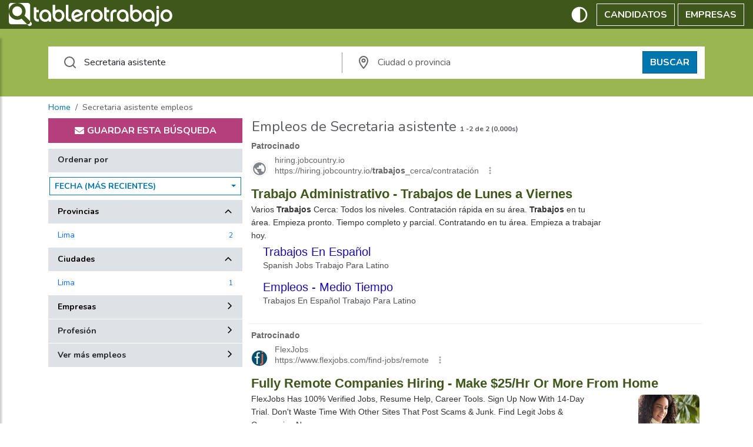

--- FILE ---
content_type: text/html; charset=UTF-8
request_url: https://syndicatedsearch.goog/afs/ads?sjk=J0d9ykuyS6eBPqeXBn0xOg%3D%3D&adsafe=medium&psid=4737539436&adpage=1&channel=4497749002&client=pub-6611292830225251&q=bolsa%20de%20trabajo%20secretaria%20asistente&r=m&hl=es&type=0&oe=UTF-8&ie=UTF-8&fexp=21404%2C17300002%2C17301437%2C17301438%2C17301442%2C17301266%2C72717108&format=n2%7Cn2&ad=n4&nocache=4301769322675225&num=0&output=uds_ads_only&v=3&bsl=10&pac=2&u_his=2&u_tz=0&dt=1769322675246&u_w=1280&u_h=720&biw=1280&bih=720&psw=1280&psh=720&frm=0&uio=--&cont=aa_1%7Caa_2&drt=0&jsid=csa&jsv=858536381&rurl=https%3A%2F%2Fpe.tablerotrabajo.com%2Ftrabajos%2Fsecretaria%2Basistente%2F1.html
body_size: 13766
content:
<!doctype html><html lang="es-US"> <head> <style id="ssr-boilerplate">body{-webkit-text-size-adjust:100%; font-family:arial,sans-serif; margin:0;}.div{-webkit-box-flex:0 0; -webkit-flex-shrink:0; flex-shrink:0;max-width:100%;}.span:last-child, .div:last-child{-webkit-box-flex:1 0; -webkit-flex-shrink:1; flex-shrink:1;}.a{text-decoration:none; text-transform:none; color:inherit; display:inline-block;}.span{-webkit-box-flex:0 0; -webkit-flex-shrink:0; flex-shrink:0;display:inline-block; overflow:hidden; text-transform:none;}.img{border:none; max-width:100%; max-height:100%;}.i_{display:-ms-flexbox; display:-webkit-box; display:-webkit-flex; display:flex;-ms-flex-align:start; -webkit-box-align:start; -webkit-align-items:flex-start; align-items:flex-start;box-sizing:border-box; overflow:hidden;}.v_{-webkit-box-flex:1 0; -webkit-flex-shrink:1; flex-shrink:1;}.j_>span:last-child, .j_>div:last-child, .w_, .w_:last-child{-webkit-box-flex:0 0; -webkit-flex-shrink:0; flex-shrink:0;}.l_{-ms-overflow-style:none; scrollbar-width:none;}.l_::-webkit-scrollbar{display:none;}.s_{position:relative; display:inline-block;}.u_{position:absolute; top:0; left:0; height:100%; background-repeat:no-repeat; background-size:auto 100%;}.t_{display:block;}.r_{display:-ms-flexbox; display:-webkit-box; display:-webkit-flex; display:flex;-ms-flex-align:center; -webkit-box-align:center; -webkit-align-items:center; align-items:center;-ms-flex-pack:center; -webkit-box-pack:center; -webkit-justify-content:center; justify-content:center;}.q_{box-sizing:border-box; max-width:100%; max-height:100%; overflow:hidden;display:-ms-flexbox; display:-webkit-box; display:-webkit-flex; display:flex;-ms-flex-align:center; -webkit-box-align:center; -webkit-align-items:center; align-items:center;-ms-flex-pack:center; -webkit-box-pack:center; -webkit-justify-content:center; justify-content:center;}.n_{text-overflow:ellipsis; white-space:nowrap;}.p_{-ms-flex-negative:1; max-width: 100%;}.m_{overflow:hidden;}.o_{white-space:nowrap;}.x_{cursor:pointer;}.y_{display:none; position:absolute; z-index:1;}.k_>div:not(.y_) {display:-webkit-inline-box; display:-moz-inline-box; display:-ms-inline-flexbox; display:-webkit-inline-flex; display:inline-flex; vertical-align:middle;}.k_.topAlign>div{vertical-align:top;}.k_.centerAlign>div{vertical-align:middle;}.k_.bottomAlign>div{vertical-align:bottom;}.k_>span, .k_>a, .k_>img, .k_{display:inline; vertical-align:middle;}.si101:nth-of-type(5n+1) > .si141{border-left: #1f8a70 7px solid;}.rssAttrContainer ~ .si101:nth-of-type(5n+2) > .si141{border-left: #1f8a70 7px solid;}.si101:nth-of-type(5n+3) > .si141{border-left: #bedb39 7px solid;}.rssAttrContainer ~ .si101:nth-of-type(5n+4) > .si141{border-left: #bedb39 7px solid;}.si101:nth-of-type(5n+5) > .si141{border-left: #ffe11a 7px solid;}.rssAttrContainer ~ .si101:nth-of-type(5n+6) > .si141{border-left: #ffe11a 7px solid;}.si101:nth-of-type(5n+2) > .si141{border-left: #fd7400 7px solid;}.rssAttrContainer ~ .si101:nth-of-type(5n+3) > .si141{border-left: #fd7400 7px solid;}.si101:nth-of-type(5n+4) > .si141{border-left: #004358 7px solid;}.rssAttrContainer ~ .si101:nth-of-type(5n+5) > .si141{border-left: #004358 7px solid;}.z_{cursor:pointer;}.si130{display:inline; text-transform:inherit;}.flexAlignStart{-ms-flex-align:start; -webkit-box-align:start; -webkit-align-items:flex-start; align-items:flex-start;}.flexAlignBottom{-ms-flex-align:end; -webkit-box-align:end; -webkit-align-items:flex-end; align-items:flex-end;}.flexAlignCenter{-ms-flex-align:center; -webkit-box-align:center; -webkit-align-items:center; align-items:center;}.flexAlignStretch{-ms-flex-align:stretch; -webkit-box-align:stretch; -webkit-align-items:stretch; align-items:stretch;}.flexJustifyStart{-ms-flex-pack:start; -webkit-box-pack:start; -webkit-justify-content:flex-start; justify-content:flex-start;}.flexJustifyCenter{-ms-flex-pack:center; -webkit-box-pack:center; -webkit-justify-content:center; justify-content:center;}.flexJustifyEnd{-ms-flex-pack:end; -webkit-box-pack:end; -webkit-justify-content:flex-end; justify-content:flex-end;}</style>  <style>.si101{background-color:#ffffff;font-family:Sans-serif,arial,sans-serif;font-size:14px;line-height:20px;padding-left:4px;padding-right:4px;padding-top:10px;color:#4d5156;}.si32{margin-bottom:15px;width:100%; -ms-flex-negative:1;-webkit-box-flex:1 0; -webkit-flex-shrink:1; flex-shrink:1;}.si33{width:100%; -ms-flex-negative:1;-webkit-box-flex:1 0; -webkit-flex-shrink:1; flex-shrink:1;}.si25{font-weight:700;border:0px solid #000000;font-size:14px;line-height:18px;margin-bottom:6px;color:#676767;}.si28{font-family:"Helvetica Neue",arial,sans-serif;font-size:14px;line-height:18px;margin-bottom:6px;color:#676767;}.si35{height:100%;width:100%; -ms-flex-negative:1;-webkit-box-flex:1 0; -webkit-flex-shrink:1; flex-shrink:1;}.si36{height:100%;}.si38{height:48px;padding-bottom:10px;padding-right:12px;padding-top:10px;}.si39{border-radius:14px;border:1px solid #ECEDEF;height:28px;width:28px;}.si40{margin-bottom:0px;margin-left:0px;margin-right:0px;margin-top:0px;}.si41{height:100%;}.si47{height:100%;}.si49{margin-bottom:2px;margin-right:8px;}.si27{font-weight:700;font-family:"Helvetica Neue",arial,sans-serif;font-size:22px;line-height:26px;color:#3f571a;width:100%; -ms-flex-negative:1;-webkit-box-flex:1 0; -webkit-flex-shrink:1; flex-shrink:1;}.si27:hover{text-decoration:underline;}.si51{height:100%;width:100%; -ms-flex-negative:1;-webkit-box-flex:1 0; -webkit-flex-shrink:1; flex-shrink:1;}.si165{width:100%; -ms-flex-negative:1;-webkit-box-flex:1 0; -webkit-flex-shrink:1; flex-shrink:1;}.si81{padding-right:8px;width:100%; -ms-flex-negative:1;-webkit-box-flex:1 0; -webkit-flex-shrink:1; flex-shrink:1;}.si29{font-family:"Helvetica Neue",arial,sans-serif;font-size:14px;line-height:22px;max-width:600px;color:#333333;}.si167{margin-top:6px;}.si163{margin-right:8px;}.si162{margin-top:6px;}.si91{margin-left:20px;}.si96{height:100%;padding-top:4px;}.si1{color:#70757a;}.si2{padding-left:0px;padding-right:3px;}.si5{border-radius:8px;}.si10{height:18px;margin-right:16px;width:18px;}.si11{color:#70757a;}.si14{margin-left:0px;margin-top:10px;}.si15{font-size:15px;color:#0000cc;}.si15:hover{text-decoration:underline;}.si17{margin-bottom:2px;}.si18{color:#0000cc;}.si18:hover{text-decoration:underline;}.si19{color:#70757a;}.si69{max-width:104px;margin-left:8px;}.si70{padding-bottom:14px;padding-left:20px;padding-right:20px;padding-top:0px;}.si71{font-size:20px;line-height:26px;color:#1a0dab;}.si71:hover{text-decoration:underline;}.si102{border-radius:8px;}.si103{height:24px;margin-right:16px;width:24px;}.si128{background-color:#e8eaed;height:1px;width:100%; -ms-flex-negative:1;-webkit-box-flex:1 0; -webkit-flex-shrink:1; flex-shrink:1;}div>div.si128:last-child{display:none;}.si130{font-weight:700;}.si148{padding-right:0px;}.si149{height:18px;padding-left:8px;width:30px;}.si151{font-family:"Helvetica Neue",arial,sans-serif;font-size:22px;line-height:26px;padding-bottom:13px;padding-top:13px;color:#3f571a;}.si152{font-family:"Helvetica Neue",arial,sans-serif;font-size:14px;line-height:22px;padding-top:10px;color:#333333;}.si160{height:100%;margin-bottom:6px;}.si178{height:21px;width:21px;}.si179{border-radius:8px;max-height:231px;max-width:440px;margin-bottom:12px;margin-top:10px;}.si179 > .aa_{background-color:#000000; opacity:0.02999999932944775; bottom:0; top:0; right:0; left:0; position:absolute;}.si24{color:#676767;}.si155{}.y_{font-weight:400;background-color:#ffffff;border:1px solid #dddddd;font-family:sans-serif,arial,sans-serif;font-size:12px;line-height:12px;padding-bottom:5px;padding-left:5px;padding-right:5px;padding-top:5px;color:#666666;}.srSpaceChar{width:3px;}.srLink{}.srLink:hover{text-decoration:underline;}.si7{padding-bottom:3px;padding-left:6px;padding-right:4px;}.ctdRatingSpacer{width:3px;}.si16{padding-left:3px;padding-right:3px;}.sitelinksLeftColumn{padding-right:20px;}.sitelinksRightColumn{padding-left:20px;}.exp-sitelinks-container{padding-top:4px;}.priceExtensionChipsExpandoPriceHyphen{margin-left:5px;}.priceExtensionChipsPrice{margin-left:5px;margin-right:5px;}.promotionExtensionOccasion{font-weight:700;}.promotionExtensionLink{}.promotionExtensionLink:hover{text-decoration:underline;}</style> <meta content="NOINDEX, NOFOLLOW" name="ROBOTS"> <meta content="telephone=no" name="format-detection"> <meta content="origin" name="referrer"> <title>Anuncios Google</title>   </head> <body>  <div id="adBlock">   <div id="ssrad-master" data-csa-needs-processing="1" data-num-ads="2" class="parent_container"><div class="i_ div si135" style="-ms-flex-direction:column; -webkit-box-orient:vertical; -webkit-flex-direction:column; flex-direction:column;-ms-flex-pack:start; -webkit-box-pack:start; -webkit-justify-content:flex-start; justify-content:flex-start;-ms-flex-align:stretch; -webkit-box-align:stretch; -webkit-align-items:stretch; align-items:stretch;" data-ad-container="1"><div id="e1" class="i_ div clicktrackedAd_js si101" style="-ms-flex-direction:column; -webkit-box-orient:vertical; -webkit-flex-direction:column; flex-direction:column;"><div class="i_ div si32" style="-ms-flex-direction:row; -webkit-box-orient:horizontal; -webkit-flex-direction:row; flex-direction:row;-ms-flex-pack:start; -webkit-box-pack:start; -webkit-justify-content:flex-start; justify-content:flex-start;-ms-flex-align:stretch; -webkit-box-align:stretch; -webkit-align-items:stretch; align-items:stretch;"><div class="i_ div si33" style="-ms-flex-direction:column; -webkit-box-orient:vertical; -webkit-flex-direction:column; flex-direction:column;-ms-flex-pack:start; -webkit-box-pack:start; -webkit-justify-content:flex-start; justify-content:flex-start;-ms-flex-align:stretch; -webkit-box-align:stretch; -webkit-align-items:stretch; align-items:stretch;"><div class="i_ div si34 w_" style="-ms-flex-direction:row; -webkit-box-orient:horizontal; -webkit-flex-direction:row; flex-direction:row;"><span class="p_ si25 span">Patrocinado</span></div><div class="i_ div si28" style="-ms-flex-direction:row; -webkit-box-orient:horizontal; -webkit-flex-direction:row; flex-direction:row;"><div class="i_ div si35 v_" style="-ms-flex-direction:row; -webkit-box-orient:horizontal; -webkit-flex-direction:row; flex-direction:row;"><div class="i_ div si36" style="-ms-flex-direction:column; -webkit-box-orient:vertical; -webkit-flex-direction:column; flex-direction:column;-ms-flex-pack:center; -webkit-box-pack:center; -webkit-justify-content:center; justify-content:center;-ms-flex-align:stretch; -webkit-box-align:stretch; -webkit-align-items:stretch; align-items:stretch;"><div class="i_ div si37 v_" style="-ms-flex-direction:row; -webkit-box-orient:horizontal; -webkit-flex-direction:row; flex-direction:row;"><a href="https://syndicatedsearch.goog/aclk?sa=L&amp;pf=1&amp;ai=DChsSEwiPktDMiKaSAxU7K9QBHYJwJIAYACICCAEQABoCb2E&amp;co=1&amp;ase=2&amp;gclid=EAIaIQobChMIj5LQzIimkgMVOyvUAR2CcCSAEAAYASAAEgKTyvD_BwE&amp;cid=[base64]&amp;cce=2&amp;category=acrcp_v1_32&amp;sig=AOD64_3pHYkadJveb3I3j6LvNrpk_uM5fg&amp;q&amp;nis=4&amp;adurl=https://hiring.jobcountry.io/200cc0df-c363-4796-9ef4-89a301bc8ec4?campaignid%3D23054931308%26adgroupid%3D186027045356%26loc_physicall_ms%3D1023640%26searchterm%3Dtrabajo%2520administrativo%26placement%3D%26origin%3D99599%26creative%3D775784055099%26keyword%3DTrabajos%2520Cerca%2520de%2520M%25C3%25AD%26message%3DVarios%2520Puestos%2520Vacantes%2520Ahora%26targetid%3Dkwd-33656742%26gad_source%3D5%26gad_campaignid%3D23054931308%26gclid%3DEAIaIQobChMIj5LQzIimkgMVOyvUAR2CcCSAEAAYASAAEgKTyvD_BwE" data-nb="1" attributionsrc="" data-set-target="1" target="_top" class="i_ a si38 w_" style="-ms-flex-direction:column; -webkit-box-orient:vertical; -webkit-flex-direction:column; flex-direction:column;-ms-flex-pack:center; -webkit-box-pack:center; -webkit-justify-content:center; justify-content:center;-ms-flex-align:center; -webkit-box-align:center; -webkit-align-items:center; align-items:center;"><div class="i_ div si39" style="-ms-flex-direction:row; -webkit-box-orient:horizontal; -webkit-flex-direction:row; flex-direction:row;"><div class="div q_ si40"><img src="https://afs.googleusercontent.com/svg/larger-globe.svg?c=%2380868B" alt="" loading="lazy" class="img"></div></div></a><div class="i_ div si41" style="-ms-flex-direction:column; -webkit-box-orient:vertical; -webkit-flex-direction:column; flex-direction:column;-ms-flex-pack:center; -webkit-box-pack:center; -webkit-justify-content:center; justify-content:center;-ms-flex-align:stretch; -webkit-box-align:stretch; -webkit-align-items:stretch; align-items:stretch;"><a class="m_ n_ si42 a" data-lines="1" data-truncate="0" href="https://syndicatedsearch.goog/aclk?sa=L&amp;pf=1&amp;ai=DChsSEwiPktDMiKaSAxU7K9QBHYJwJIAYACICCAEQABoCb2E&amp;co=1&amp;ase=2&amp;gclid=EAIaIQobChMIj5LQzIimkgMVOyvUAR2CcCSAEAAYASAAEgKTyvD_BwE&amp;cid=[base64]&amp;cce=2&amp;category=acrcp_v1_32&amp;sig=AOD64_3pHYkadJveb3I3j6LvNrpk_uM5fg&amp;q&amp;nis=4&amp;adurl=https://hiring.jobcountry.io/200cc0df-c363-4796-9ef4-89a301bc8ec4?campaignid%3D23054931308%26adgroupid%3D186027045356%26loc_physicall_ms%3D1023640%26searchterm%3Dtrabajo%2520administrativo%26placement%3D%26origin%3D99599%26creative%3D775784055099%26keyword%3DTrabajos%2520Cerca%2520de%2520M%25C3%25AD%26message%3DVarios%2520Puestos%2520Vacantes%2520Ahora%26targetid%3Dkwd-33656742%26gad_source%3D5%26gad_campaignid%3D23054931308%26gclid%3DEAIaIQobChMIj5LQzIimkgMVOyvUAR2CcCSAEAAYASAAEgKTyvD_BwE" data-nb="1" attributionsrc="" data-set-target="1" target="_top">hiring.jobcountry.io</a><div class="i_ div si43" style="-ms-flex-direction:row; -webkit-box-orient:horizontal; -webkit-flex-direction:row; flex-direction:row;"><a class="m_ n_ si44 v_ a" data-lines="1" data-truncate="0" href="https://syndicatedsearch.goog/aclk?sa=L&amp;pf=1&amp;ai=DChsSEwiPktDMiKaSAxU7K9QBHYJwJIAYACICCAEQABoCb2E&amp;co=1&amp;ase=2&amp;gclid=EAIaIQobChMIj5LQzIimkgMVOyvUAR2CcCSAEAAYASAAEgKTyvD_BwE&amp;cid=[base64]&amp;cce=2&amp;category=acrcp_v1_32&amp;sig=AOD64_3pHYkadJveb3I3j6LvNrpk_uM5fg&amp;q&amp;nis=4&amp;adurl=https://hiring.jobcountry.io/200cc0df-c363-4796-9ef4-89a301bc8ec4?campaignid%3D23054931308%26adgroupid%3D186027045356%26loc_physicall_ms%3D1023640%26searchterm%3Dtrabajo%2520administrativo%26placement%3D%26origin%3D99599%26creative%3D775784055099%26keyword%3DTrabajos%2520Cerca%2520de%2520M%25C3%25AD%26message%3DVarios%2520Puestos%2520Vacantes%2520Ahora%26targetid%3Dkwd-33656742%26gad_source%3D5%26gad_campaignid%3D23054931308%26gclid%3DEAIaIQobChMIj5LQzIimkgMVOyvUAR2CcCSAEAAYASAAEgKTyvD_BwE" data-nb="1" attributionsrc="" data-set-target="1" target="_top">https://hiring.jobcountry.io/<span style='display:inline;text-transform:inherit;' class="si130 span">trabajos</span>_cerca/contratación</a><div class="i_ div si45 w_" style="-ms-flex-direction:row; -webkit-box-orient:horizontal; -webkit-flex-direction:row; flex-direction:row;"><div class="i_ div w_" style="-ms-flex-direction:row; -webkit-box-orient:horizontal; -webkit-flex-direction:row; flex-direction:row;-ms-flex-pack:center; -webkit-box-pack:center; -webkit-justify-content:center; justify-content:center;-ms-flex-align:center; -webkit-box-align:center; -webkit-align-items:center; align-items:center;"><a href="https://adssettings.google.com/whythisad?source=afs_3p&amp;reasons=[base64]&amp;hl=es&amp;opi=122715837" data-notrack="true" data-set-target="1" target="_top" class="a q_ si149"><img src="https://www.google.com/images/afs/snowman.png" alt="" loading="lazy" class="img" data-pingback-type="wtac"></a></div></div></div></div></div></div></div><div class="i_ div si47 w_" style="-ms-flex-direction:row; -webkit-box-orient:horizontal; -webkit-flex-direction:row; flex-direction:row;-ms-flex-pack:center; -webkit-box-pack:center; -webkit-justify-content:center; justify-content:center;-ms-flex-align:center; -webkit-box-align:center; -webkit-align-items:center; align-items:center;"></div></div><div class="i_ div si49" style="-ms-flex-direction:column; -webkit-box-orient:vertical; -webkit-flex-direction:column; flex-direction:column;"><a class="p_ si27 a" href="https://syndicatedsearch.goog/aclk?sa=L&amp;pf=1&amp;ai=DChsSEwiPktDMiKaSAxU7K9QBHYJwJIAYACICCAEQABoCb2E&amp;co=1&amp;ase=2&amp;gclid=EAIaIQobChMIj5LQzIimkgMVOyvUAR2CcCSAEAAYASAAEgKTyvD_BwE&amp;cid=[base64]&amp;cce=2&amp;category=acrcp_v1_32&amp;sig=AOD64_3pHYkadJveb3I3j6LvNrpk_uM5fg&amp;q&amp;nis=4&amp;adurl=https://hiring.jobcountry.io/200cc0df-c363-4796-9ef4-89a301bc8ec4?campaignid%3D23054931308%26adgroupid%3D186027045356%26loc_physicall_ms%3D1023640%26searchterm%3Dtrabajo%2520administrativo%26placement%3D%26origin%3D99599%26creative%3D775784055099%26keyword%3DTrabajos%2520Cerca%2520de%2520M%25C3%25AD%26message%3DVarios%2520Puestos%2520Vacantes%2520Ahora%26targetid%3Dkwd-33656742%26gad_source%3D5%26gad_campaignid%3D23054931308%26gclid%3DEAIaIQobChMIj5LQzIimkgMVOyvUAR2CcCSAEAAYASAAEgKTyvD_BwE" data-nb="0" attributionsrc="" data-set-target="1" target="_top"><span data-lines="2" data-truncate="0" class="span" style="display: -webkit-box; -webkit-box-orient: vertical; overflow: hidden; -webkit-line-clamp: 2; "><span style='display:inline;text-transform:inherit;' class="si130 span">Trabajo</span> Administrativo - <span style='display:inline;text-transform:inherit;' class="si130 span">Trabajos</span> de Lunes a Viernes</span></a></div><div class="i_ div si50" style="-ms-flex-direction:row; -webkit-box-orient:horizontal; -webkit-flex-direction:row; flex-direction:row;-ms-flex-pack:start; -webkit-box-pack:start; -webkit-justify-content:flex-start; justify-content:flex-start;-ms-flex-align:stretch; -webkit-box-align:stretch; -webkit-align-items:stretch; align-items:stretch;"><div class="i_ div si51 v_" style="-ms-flex-direction:column; -webkit-box-orient:vertical; -webkit-flex-direction:column; flex-direction:column;"><div class="i_ div si165" style="-ms-flex-direction:row; -webkit-box-orient:horizontal; -webkit-flex-direction:row; flex-direction:row;"><div class="i_ div si81 v_" style="-ms-flex-direction:column; -webkit-box-orient:vertical; -webkit-flex-direction:column; flex-direction:column;"><span class="p_ si29 span"><span data-lines="4" data-truncate="0" class="span" style="display: -webkit-box; -webkit-box-orient: vertical; overflow: hidden; -webkit-line-clamp: 4; ">Varios <span style='display:inline;text-transform:inherit;' class="si130 span">Trabajos</span> Cerca: Todos los niveles. Contratación rápida en su área. <span style='display:inline;text-transform:inherit;' class="si130 span">Trabajos</span> en tu área. Empieza pronto. Tiempo completo y parcial. Contratando en tu 
área. Empieza a trabajar hoy.</span></span></div></div><div class="i_ div si85" style="-ms-flex-direction:row; -webkit-box-orient:horizontal; -webkit-flex-direction:row; flex-direction:row;"><div class="i_ div exp-sitelinks-container" style="-ms-flex-direction:column; -webkit-box-orient:vertical; -webkit-flex-direction:column; flex-direction:column;"><div class="i_ div si70" style="-ms-flex-direction:column; -webkit-box-orient:vertical; -webkit-flex-direction:column; flex-direction:column;-ms-flex-pack:start; -webkit-box-pack:start; -webkit-justify-content:flex-start; justify-content:flex-start;-ms-flex-align:stretch; -webkit-box-align:stretch; -webkit-align-items:stretch; align-items:stretch;"><a class="m_ n_ si71 a" data-lines="1" data-truncate="0" href="https://syndicatedsearch.goog/aclk?sa=L&amp;pf=1&amp;ai=DChsSEwiPktDMiKaSAxU7K9QBHYJwJIAYACICCAEQAhoCb2E&amp;co=1&amp;ase=2&amp;gclid=EAIaIQobChMIj5LQzIimkgMVOyvUAR2CcCSAEAAYASABEgLM8fD_BwE&amp;cid=[base64]&amp;cce=2&amp;category=acrcp_v1_32&amp;sig=AOD64_0Rg8HXmJCNkmQOhxYhhmffdeCFLA&amp;nis=4&amp;adurl=https://hiring.jobcountry.io/200cc0df-c363-4796-9ef4-89a301bc8ec4?campaignid%3D23054931308%26adgroupid%3D186027045356%26loc_physicall_ms%3D1023640%26searchterm%3Dtrabajo%2520administrativo%26placement%3D%26origin%3D99599%26creative%3D775784055099%26keyword%3Dcerca%2Bde%2Bti%26message%3DVarias%2520Posiciones%2520Abiertas%26targetid%3Dkwd-33656742%26gad_source%3D5%26gad_campaignid%3D23054931308%26gclid%3DEAIaIQobChMIj5LQzIimkgMVOyvUAR2CcCSAEAAYASABEgLM8fD_BwE" data-nb="6" attributionsrc="" data-set-target="1" target="_top">Trabajos En Español</a><span data-lines="1" data-truncate="0" class="m_ n_ si72 span">Spanish Jobs Trabajo Para Latino</span></div><div class="i_ div si70" style="-ms-flex-direction:column; -webkit-box-orient:vertical; -webkit-flex-direction:column; flex-direction:column;-ms-flex-pack:start; -webkit-box-pack:start; -webkit-justify-content:flex-start; justify-content:flex-start;-ms-flex-align:stretch; -webkit-box-align:stretch; -webkit-align-items:stretch; align-items:stretch;"><a class="m_ n_ si71 a" data-lines="1" data-truncate="0" href="https://syndicatedsearch.goog/aclk?sa=L&amp;pf=1&amp;ai=DChsSEwiPktDMiKaSAxU7K9QBHYJwJIAYACICCAEQBBoCb2E&amp;co=1&amp;ase=2&amp;gclid=EAIaIQobChMIj5LQzIimkgMVOyvUAR2CcCSAEAAYASACEgL34fD_BwE&amp;cid=[base64]&amp;cce=2&amp;category=acrcp_v1_32&amp;sig=AOD64_1-pTu_DdekLjaO9bQvU-rqhgoMTA&amp;nis=4&amp;adurl=https://hiring.jobcountry.io/200cc0df-c363-4796-9ef4-89a301bc8ec4?campaignid%3D23054931308%26adgroupid%3D186027045356%26loc_physicall_ms%3D1023640%26searchterm%3Dtrabajo%2520administrativo%26placement%3D%26origin%3D99599%26creative%3D775784055099%26keyword%3DMedio%2520Tiempo%26message%3DVarias%2520Posiciones%2520Abiertas%26targetid%3Dkwd-33656742%26gad_source%3D5%26gad_campaignid%3D23054931308%26gclid%3DEAIaIQobChMIj5LQzIimkgMVOyvUAR2CcCSAEAAYASACEgL34fD_BwE" data-nb="6" attributionsrc="" data-set-target="1" target="_top">Empleos - Medio Tiempo</a><span data-lines="1" data-truncate="0" class="m_ n_ si72 span">Trabajos En Español Trabajo Para Latino</span></div></div></div></div></div></div></div></div><div class="i_ div si128" style="-ms-flex-direction:row; -webkit-box-orient:horizontal; -webkit-flex-direction:row; flex-direction:row;"></div><div id="e2" class="i_ div clicktrackedAd_js si101" style="-ms-flex-direction:column; -webkit-box-orient:vertical; -webkit-flex-direction:column; flex-direction:column;"><div class="i_ div si32" style="-ms-flex-direction:row; -webkit-box-orient:horizontal; -webkit-flex-direction:row; flex-direction:row;-ms-flex-pack:start; -webkit-box-pack:start; -webkit-justify-content:flex-start; justify-content:flex-start;-ms-flex-align:stretch; -webkit-box-align:stretch; -webkit-align-items:stretch; align-items:stretch;"><div class="i_ div si33" style="-ms-flex-direction:column; -webkit-box-orient:vertical; -webkit-flex-direction:column; flex-direction:column;-ms-flex-pack:start; -webkit-box-pack:start; -webkit-justify-content:flex-start; justify-content:flex-start;-ms-flex-align:stretch; -webkit-box-align:stretch; -webkit-align-items:stretch; align-items:stretch;"><div class="i_ div si34 w_" style="-ms-flex-direction:row; -webkit-box-orient:horizontal; -webkit-flex-direction:row; flex-direction:row;"><span class="p_ si25 span">Patrocinado</span></div><div class="i_ div si28" style="-ms-flex-direction:row; -webkit-box-orient:horizontal; -webkit-flex-direction:row; flex-direction:row;"><div class="i_ div si35 v_" style="-ms-flex-direction:row; -webkit-box-orient:horizontal; -webkit-flex-direction:row; flex-direction:row;"><div class="i_ div si36" style="-ms-flex-direction:column; -webkit-box-orient:vertical; -webkit-flex-direction:column; flex-direction:column;-ms-flex-pack:center; -webkit-box-pack:center; -webkit-justify-content:center; justify-content:center;-ms-flex-align:stretch; -webkit-box-align:stretch; -webkit-align-items:stretch; align-items:stretch;"><div class="i_ div si37 v_" style="-ms-flex-direction:row; -webkit-box-orient:horizontal; -webkit-flex-direction:row; flex-direction:row;"><a href="https://syndicatedsearch.goog/aclk?sa=L&amp;pf=1&amp;ai=DChsSEwiPktDMiKaSAxU7K9QBHYJwJIAYACICCAEQARoCb2E&amp;co=1&amp;ase=2&amp;gclid=EAIaIQobChMIj5LQzIimkgMVOyvUAR2CcCSAEAAYAiAAEgJNKPD_BwE&amp;cid=[base64]&amp;cce=2&amp;category=acrcp_v1_32&amp;sig=AOD64_0g7EPBOTAMdfSRtW1TmpVJHGjhYw&amp;q&amp;nis=4&amp;adurl=https://www.flexjobs.com/lp/remote-jobs1?utm_source%3Dgoogle%26utm_medium%3Dsem%26utm_campaign%3D17479914183%26utm_term%3Dremote%2520admin%2520assistant%2520jobs%26network%3Ds%26device%3Dc%26adposition%3D%26adgroupid%3D151048683118%26placement%3D%26adid%3D662075768355%26gad_source%3D5%26gad_campaignid%3D17479914183%26gclid%3DEAIaIQobChMIj5LQzIimkgMVOyvUAR2CcCSAEAAYAiAAEgJNKPD_BwE" data-nb="1" attributionsrc="" data-set-target="1" target="_top" class="i_ a si38 w_" style="-ms-flex-direction:column; -webkit-box-orient:vertical; -webkit-flex-direction:column; flex-direction:column;-ms-flex-pack:center; -webkit-box-pack:center; -webkit-justify-content:center; justify-content:center;-ms-flex-align:center; -webkit-box-align:center; -webkit-align-items:center; align-items:center;"><div class="i_ div si39" style="-ms-flex-direction:row; -webkit-box-orient:horizontal; -webkit-flex-direction:row; flex-direction:row;"><div class="div q_ si40"><img src="https://tpc.googlesyndication.com/simgad/17635982578614560076?sqp=-oaymwEKCCgQKCABUAFYAQ&amp;rs=AOga4qnkZa_KNqsuppovP8EIVQSMkFNBag" alt="" loading="lazy" class="img"></div></div></a><div class="i_ div si41" style="-ms-flex-direction:column; -webkit-box-orient:vertical; -webkit-flex-direction:column; flex-direction:column;-ms-flex-pack:center; -webkit-box-pack:center; -webkit-justify-content:center; justify-content:center;-ms-flex-align:stretch; -webkit-box-align:stretch; -webkit-align-items:stretch; align-items:stretch;"><a class="m_ n_ si42 a" data-lines="1" data-truncate="0" href="https://syndicatedsearch.goog/aclk?sa=L&amp;pf=1&amp;ai=DChsSEwiPktDMiKaSAxU7K9QBHYJwJIAYACICCAEQARoCb2E&amp;co=1&amp;ase=2&amp;gclid=EAIaIQobChMIj5LQzIimkgMVOyvUAR2CcCSAEAAYAiAAEgJNKPD_BwE&amp;cid=[base64]&amp;cce=2&amp;category=acrcp_v1_32&amp;sig=AOD64_0g7EPBOTAMdfSRtW1TmpVJHGjhYw&amp;q&amp;nis=4&amp;adurl=https://www.flexjobs.com/lp/remote-jobs1?utm_source%3Dgoogle%26utm_medium%3Dsem%26utm_campaign%3D17479914183%26utm_term%3Dremote%2520admin%2520assistant%2520jobs%26network%3Ds%26device%3Dc%26adposition%3D%26adgroupid%3D151048683118%26placement%3D%26adid%3D662075768355%26gad_source%3D5%26gad_campaignid%3D17479914183%26gclid%3DEAIaIQobChMIj5LQzIimkgMVOyvUAR2CcCSAEAAYAiAAEgJNKPD_BwE" data-nb="1" attributionsrc="" data-set-target="1" target="_top">FlexJobs</a><div class="i_ div si43" style="-ms-flex-direction:row; -webkit-box-orient:horizontal; -webkit-flex-direction:row; flex-direction:row;"><a class="m_ n_ si44 v_ a" data-lines="1" data-truncate="0" href="https://syndicatedsearch.goog/aclk?sa=L&amp;pf=1&amp;ai=DChsSEwiPktDMiKaSAxU7K9QBHYJwJIAYACICCAEQARoCb2E&amp;co=1&amp;ase=2&amp;gclid=EAIaIQobChMIj5LQzIimkgMVOyvUAR2CcCSAEAAYAiAAEgJNKPD_BwE&amp;cid=[base64]&amp;cce=2&amp;category=acrcp_v1_32&amp;sig=AOD64_0g7EPBOTAMdfSRtW1TmpVJHGjhYw&amp;q&amp;nis=4&amp;adurl=https://www.flexjobs.com/lp/remote-jobs1?utm_source%3Dgoogle%26utm_medium%3Dsem%26utm_campaign%3D17479914183%26utm_term%3Dremote%2520admin%2520assistant%2520jobs%26network%3Ds%26device%3Dc%26adposition%3D%26adgroupid%3D151048683118%26placement%3D%26adid%3D662075768355%26gad_source%3D5%26gad_campaignid%3D17479914183%26gclid%3DEAIaIQobChMIj5LQzIimkgMVOyvUAR2CcCSAEAAYAiAAEgJNKPD_BwE" data-nb="1" attributionsrc="" data-set-target="1" target="_top">https://www.flexjobs.com/find-jobs/remote</a><div class="i_ div si45 w_" style="-ms-flex-direction:row; -webkit-box-orient:horizontal; -webkit-flex-direction:row; flex-direction:row;"><div class="i_ div w_" style="-ms-flex-direction:row; -webkit-box-orient:horizontal; -webkit-flex-direction:row; flex-direction:row;-ms-flex-pack:center; -webkit-box-pack:center; -webkit-justify-content:center; justify-content:center;-ms-flex-align:center; -webkit-box-align:center; -webkit-align-items:center; align-items:center;"><a href="https://adssettings.google.com/whythisad?source=afs_3p&amp;reasons=[base64]&amp;hl=es&amp;opi=122715837" data-notrack="true" data-set-target="1" target="_top" class="a q_ si149"><img src="https://www.google.com/images/afs/snowman.png" alt="" loading="lazy" class="img" data-pingback-type="wtac"></a></div></div></div></div></div></div></div><div class="i_ div si47 w_" style="-ms-flex-direction:row; -webkit-box-orient:horizontal; -webkit-flex-direction:row; flex-direction:row;-ms-flex-pack:center; -webkit-box-pack:center; -webkit-justify-content:center; justify-content:center;-ms-flex-align:center; -webkit-box-align:center; -webkit-align-items:center; align-items:center;"></div></div><div class="i_ div si49" style="-ms-flex-direction:column; -webkit-box-orient:vertical; -webkit-flex-direction:column; flex-direction:column;"><a class="p_ si27 a" href="https://syndicatedsearch.goog/aclk?sa=L&amp;pf=1&amp;ai=DChsSEwiPktDMiKaSAxU7K9QBHYJwJIAYACICCAEQARoCb2E&amp;co=1&amp;ase=2&amp;gclid=EAIaIQobChMIj5LQzIimkgMVOyvUAR2CcCSAEAAYAiAAEgJNKPD_BwE&amp;cid=[base64]&amp;cce=2&amp;category=acrcp_v1_32&amp;sig=AOD64_0g7EPBOTAMdfSRtW1TmpVJHGjhYw&amp;q&amp;nis=4&amp;adurl=https://www.flexjobs.com/lp/remote-jobs1?utm_source%3Dgoogle%26utm_medium%3Dsem%26utm_campaign%3D17479914183%26utm_term%3Dremote%2520admin%2520assistant%2520jobs%26network%3Ds%26device%3Dc%26adposition%3D%26adgroupid%3D151048683118%26placement%3D%26adid%3D662075768355%26gad_source%3D5%26gad_campaignid%3D17479914183%26gclid%3DEAIaIQobChMIj5LQzIimkgMVOyvUAR2CcCSAEAAYAiAAEgJNKPD_BwE" data-nb="0" attributionsrc="" data-set-target="1" target="_top"><span data-lines="2" data-truncate="0" class="span" style="display: -webkit-box; -webkit-box-orient: vertical; overflow: hidden; -webkit-line-clamp: 2; ">Fully Remote Companies Hiring - Make $25/Hr Or More From Home</span></a></div><div class="i_ div si50" style="-ms-flex-direction:row; -webkit-box-orient:horizontal; -webkit-flex-direction:row; flex-direction:row;-ms-flex-pack:start; -webkit-box-pack:start; -webkit-justify-content:flex-start; justify-content:flex-start;-ms-flex-align:stretch; -webkit-box-align:stretch; -webkit-align-items:stretch; align-items:stretch;"><div class="i_ div si51 v_" style="-ms-flex-direction:column; -webkit-box-orient:vertical; -webkit-flex-direction:column; flex-direction:column;"><div class="i_ div si165" style="-ms-flex-direction:row; -webkit-box-orient:horizontal; -webkit-flex-direction:row; flex-direction:row;"><div class="i_ div si81 v_" style="-ms-flex-direction:column; -webkit-box-orient:vertical; -webkit-flex-direction:column; flex-direction:column;"><span class="p_ si29 span"><span data-lines="4" data-truncate="0" class="span" style="display: -webkit-box; -webkit-box-orient: vertical; overflow: hidden; -webkit-line-clamp: 4; ">FlexJobs Has 100% Verified Jobs, Resume Help, Career Tools. Sign Up Now 
With 14-Day Trial. Don&#39;t Waste Time With Other Sites That Post Scams &amp; 
Junk. Find Legit Jobs &amp; Companies Now.</span></span></div></div><div class="i_ div si85" style="-ms-flex-direction:row; -webkit-box-orient:horizontal; -webkit-flex-direction:row; flex-direction:row;"><div class="i_ div si14" style="-ms-flex-direction:row; -webkit-box-orient:horizontal; -webkit-flex-direction:row; flex-direction:row;-ms-flex-pack:start; -webkit-box-pack:start; -webkit-justify-content:flex-start; justify-content:flex-start;-ms-flex-align:stretch; -webkit-box-align:stretch; -webkit-align-items:stretch; align-items:stretch;"><div class="i_ div" data-drop="true" style="-ms-flex-direction:row; -webkit-box-orient:horizontal; -webkit-flex-direction:row; flex-direction:row;"><a class="m_ o_ si15 a" data-lines="1" data-truncate="0" href="https://syndicatedsearch.goog/aclk?sa=L&amp;pf=1&amp;ai=DChsSEwiPktDMiKaSAxU7K9QBHYJwJIAYACICCAEQAxoCb2E&amp;co=1&amp;ase=2&amp;gclid=EAIaIQobChMIj5LQzIimkgMVOyvUAR2CcCSAEAAYAiABEgJ2YvD_BwE&amp;cid=[base64]&amp;cce=2&amp;category=acrcp_v1_32&amp;sig=AOD64_0j0uMyywBZwPxySER0qBwvtrK5Sw&amp;nis=4&amp;adurl=https://www.flexjobs.com/blog/post/work-from-home-jobs-25-per-hour/?utm_source%3Dgoogle%26utm_medium%3Dsem%26utm_campaign%3D17479914183%26utm_term%3Dremote%2520admin%2520assistant%2520jobs%26network%3Ds%26device%3Dc%26adposition%3D%26adgroupid%3D151048683118%26placement%3D%26adid%3D662075768355%26gad_source%3D5%26gad_campaignid%3D17479914183%26gclid%3DEAIaIQobChMIj5LQzIimkgMVOyvUAR2CcCSAEAAYAiABEgJ2YvD_BwE" data-nb="6" attributionsrc="" data-set-target="1" target="_top">Jobs Paying Over $25/Hour</a></div><div class="i_ div" data-drop="true" style="-ms-flex-direction:row; -webkit-box-orient:horizontal; -webkit-flex-direction:row; flex-direction:row;"><span class="p_ si16 span">·</span><a class="m_ o_ si15 a" data-lines="1" data-truncate="1" href="https://syndicatedsearch.goog/aclk?sa=L&amp;pf=1&amp;ai=DChsSEwiPktDMiKaSAxU7K9QBHYJwJIAYACICCAEQBRoCb2E&amp;co=1&amp;ase=2&amp;gclid=EAIaIQobChMIj5LQzIimkgMVOyvUAR2CcCSAEAAYAiACEgI0MPD_BwE&amp;cid=[base64]&amp;cce=2&amp;category=acrcp_v1_32&amp;sig=AOD64_2Fmd5N8IVdEAOsN3XCRe0j8smO4g&amp;nis=4&amp;adurl=https://www.flexjobs.com/blog/post/companies-hiring-part-time-remote-work-from-home-jobs/?utm_source%3Dgoogle%26utm_medium%3Dsem%26utm_campaign%3D17479914183%26utm_term%3Dremote%2520admin%2520assistant%2520jobs%26network%3Ds%26device%3Dc%26adposition%3D%26adgroupid%3D151048683118%26placement%3D%26adid%3D662075768355%26gad_source%3D5%26gad_campaignid%3D17479914183%26gclid%3DEAIaIQobChMIj5LQzIimkgMVOyvUAR2CcCSAEAAYAiACEgI0MPD_BwE" data-nb="6" attributionsrc="" data-set-target="1" target="_top">New Part-Time Remote Jobs</a></div><div class="i_ div" data-drop="true" style="-ms-flex-direction:row; -webkit-box-orient:horizontal; -webkit-flex-direction:row; flex-direction:row;"><span class="p_ si16 span">·</span><a class="m_ o_ si15 a" data-lines="1" data-truncate="1" href="https://syndicatedsearch.goog/aclk?sa=L&amp;pf=1&amp;ai=DChsSEwiPktDMiKaSAxU7K9QBHYJwJIAYACICCAEQBhoCb2E&amp;co=1&amp;ase=2&amp;gclid=EAIaIQobChMIj5LQzIimkgMVOyvUAR2CcCSAEAAYAiADEgJvOfD_BwE&amp;cid=[base64]&amp;cce=2&amp;category=acrcp_v1_32&amp;sig=AOD64_3oj6fPRiuga7BZt3lHoSBMAfznqg&amp;nis=4&amp;adurl=https://www.flexjobs.com/blog/post/entry-level-remote-jobs-new-college-graduates-v2/?utm_source%3Dgoogle%26utm_medium%3Dsem%26utm_campaign%3D17479914183%26utm_term%3Dremote%2520admin%2520assistant%2520jobs%26network%3Ds%26device%3Dc%26adposition%3D%26adgroupid%3D151048683118%26placement%3D%26adid%3D662075768355%26gad_source%3D5%26gad_campaignid%3D17479914183%26gclid%3DEAIaIQobChMIj5LQzIimkgMVOyvUAR2CcCSAEAAYAiADEgJvOfD_BwE" data-nb="6" attributionsrc="" data-set-target="1" target="_top">Best Entry Level Jobs</a></div><div class="i_ div" data-drop="true" style="-ms-flex-direction:row; -webkit-box-orient:horizontal; -webkit-flex-direction:row; flex-direction:row;"><span class="p_ si16 span">·</span><a class="m_ o_ si15 a" data-lines="1" data-truncate="1" href="https://syndicatedsearch.goog/aclk?sa=L&amp;pf=1&amp;ai=DChsSEwiPktDMiKaSAxU7K9QBHYJwJIAYACICCAEQBxoCb2E&amp;co=1&amp;ase=2&amp;gclid=EAIaIQobChMIj5LQzIimkgMVOyvUAR2CcCSAEAAYAiAEEgJmVfD_BwE&amp;cid=[base64]&amp;cce=2&amp;category=acrcp_v1_32&amp;sig=AOD64_3ot5VcOj-IieYhLmYPn39wNH0DHw&amp;nis=4&amp;adurl=https://www.flexjobs.com/expert-apply?utm_source%3Dgoogle%26utm_medium%3Dsem%26utm_campaign%3D17479914183%26utm_term%3Dremote%2520admin%2520assistant%2520jobs%26network%3Ds%26device%3Dc%26adposition%3D%26adgroupid%3D151048683118%26placement%3D%26adid%3D662075768355%26gad_source%3D5%26gad_campaignid%3D17479914183%26gclid%3DEAIaIQobChMIj5LQzIimkgMVOyvUAR2CcCSAEAAYAiAEEgJmVfD_BwE" data-nb="6" attributionsrc="" data-set-target="1" target="_top">AI Job Search</a></div></div></div></div><div class="i_ div si96 w_" style="-ms-flex-direction:row; -webkit-box-orient:horizontal; -webkit-flex-direction:row; flex-direction:row;"><div class="i_ div si69" style="-ms-flex-direction:row; -webkit-box-orient:horizontal; -webkit-flex-direction:row; flex-direction:row;-ms-flex-pack:center; -webkit-box-pack:center; -webkit-justify-content:center; justify-content:center;-ms-flex-align:center; -webkit-box-align:center; -webkit-align-items:center; align-items:center;"><a href="https://syndicatedsearch.goog/aclk?sa=L&amp;pf=1&amp;ai=DChsSEwiPktDMiKaSAxU7K9QBHYJwJIAYACICCAEQCBoCb2E&amp;co=1&amp;ase=2&amp;gclid=EAIaIQobChMIj5LQzIimkgMVOyvUAR2CcCSAEAAYAiAFEgKrKfD_BwE&amp;cid=[base64]&amp;cce=2&amp;category=acrcp_v1_32&amp;sig=AOD64_0SD537076McJ1y2S0cmuupETCxWg&amp;nis=4&amp;adurl=https://www.flexjobs.com/lp/remote-jobs1?utm_source%3Dgoogle%26utm_medium%3Dsem%26utm_campaign%3D17479914183%26utm_term%3Dremote%2520admin%2520assistant%2520jobs%26network%3Ds%26device%3Dc%26adposition%3D%26adgroupid%3D151048683118%26placement%3D%26adid%3D662075768355%26gad_source%3D5%26gad_campaignid%3D17479914183%26gclid%3DEAIaIQobChMIj5LQzIimkgMVOyvUAR2CcCSAEAAYAiAFEgKrKfD_BwE" data-nb="9" attributionsrc="" data-set-target="1" target="_top" aria-hidden="true" tabindex="-1" class="a q_ si102"><img src="https://tpc.googlesyndication.com/simgad/2398078233794545752?sqp=-oaymwEMCMgBEMgBIAFQAVgB&amp;rs=AOga4qlt2yWc_irGWkAB00hQpM9Js9ZtCA" alt="" loading="lazy" class="img"></a></div></div></div></div></div></div><div class="i_ div si128" style="-ms-flex-direction:row; -webkit-box-orient:horizontal; -webkit-flex-direction:row; flex-direction:row;"></div></div></div> </div> <div id="ssrab" style="display:none;"><!--leader-content--></div> <script nonce="66nhF1GHHY5aMBdX9BxBJw">window.AFS_AD_REQUEST_RETURN_TIME_ = Date.now();window.IS_GOOGLE_AFS_IFRAME_ = true;(function(){window.ad_json={"caps":[{"n":"queryId","v":"s7h1ac_sKrvW0L4PguGRgQg"}],"bg":{"i":"https://www.google.com/js/bg/V3ebOGDdmYSEMRADY9j8a9nQ9snAUskijKb6q-slNNE.js","p":"fcnVMRiD4JqO6PB4rVur8bISwgRGsktty/y32uefx3tbNWHXg4zt4UrquEiAQiRN6lCFu52gUybOhscJxKpHT07s58FRDF7C5/[base64]/BvbpOh9ZfTDmfWpTWb+Cc/MNQon+NoB2btweI4jhDZIj1lrmZ6gDTleeqHKJUEH8SX2jquedjmhI6BMPYVghSezYUSgfC6DgVY5SWSpwAFaCb4UQXWteB2p/SRuZJfHX16oznO2C3yx+GeACabGHqUX0OXX9i3Gbkois7Le4GU92w5y7PacjZgOn3SA9cgndFxg3QPxgOmxHTbuO/J/3/CCOFf6gnQ8ElA5vBbN/8JkS8jjby2AJ6O5g5Gli0snSL8GlEUxlzUEPLwwdoe9me+2dAXPaSZZ0EM/X0S6ZgdZaZ8rhJhWR4h0v2AnhVUJr7E7E+lEEViKVKq10/47QqLXba4RNFTNRqBjMe645ngbpvkTDqsA5+K/96M+IGUdeQ8Emfuon/0KO1zdfKFRyrIZCveyCqAOifNqGV5Zu2M5IhBunW4uE/v8Emju0bgVGfcPLIonQAL+fKjEWcaPDM5mw49GffAZ7oHta1lsbmWir9wlq9kk02szWVNy/P6V87dD7aAJZX7kkMY6y2XgADkLb+ouq9ngqrOLQjkfk4dJRyv/ekaTYTZjioYeIhY3J5xK3nGd5dtaOcTAbZrKYxyGnPQlzq6Y34peisaub6Hmjb/uQU1Dp5zxxafdN07athT9f/zLbREOaRWPw7e9r+MFtCQ8R+MsKY4zHgA2yzMuT+i1H15zUtfYSgvmKsjcEHmb3Pr86I9fZZ10Xwfybd8G/yHUKhPuqBG4UCvgtcdrtNNY2K61F5d2sK9L/puMPQQx5MoWrJa+iQedG8fLVjFiTipCl7/GrCjMiPu5UweadjmB8i8elU2PFsIC2cpPR5N7hWsEopPHUcarM1nKdvKn9A3aBCEHPSXTYRriPlP0x9yA29KjU/38qvXORkSSdBw3kcxDUh1yjczhYx9Fy1zxUIaoxHXAsrYWkoMYqOF3ivURctEcLrFv4BTL2O0UtnYLvGdRKdvt5VOWwCxkQI9l91opaSlC5uBh2tyEOcfS43zND9boDrolW4RqkuadfjmQ3qwwczPh/6x5RfXQVCmvNjXyZWYhWqqg+jKfgxIlF1Ry0PTYChDagAgwPj27eEN+CQap05jG9LHJpZIPZBBwzXLnQSaaax5zDyMCv9ENxb3Q/hDSZAAQ3srfBNRzB/bRtIfh/N83uZt6O+AQf+x6sykfN+VLdepTYOHE43AzqYlHeFEX9Cb32b+A/c0wuK+kg/KgobPknQwNm5pAc4a78GaksZyZDUqYiB+b2QoIS05L4tRdWTBmGhEEvGP4jvGKCYGZGmhhn1gNb0aWBaxIz8mkYdSwyTKSoakWffWxoRpPWBeKzXqrkI/AyCfEEbwoDMkQpC/VFoxnOcppp9v/MRIq5oXw0rjH9CAsaubXZ1M0A/8s4jAhIapeia6gSRL2I06aH0QS4fTkqEKDPTj7ocn9KC6vF/GiCr5KiMS0pJ1c6VZBzMxw04Rs87s6QEOQDRYF/OrFYZR05pcU83mVcZi+bwWzeFsy53Hib+L4B5NXuRJuHnc/YlNzeuKspttQnUKuMgvrVWSRh7L2jSxTd5cNo+eW/mFYOyLHP7H2NmvO/[base64]/ccgrxxJ5Oftzp99VRGywdg5aawtYWNm9/bkupmE7FdfDO91hAwi4mF87/ley6Mq/pUuoWwYG5MD1gZeXlH9vZN8G0amuCGVSC/K8oX31BeaZQMGIaXgNyG4pT3NQCd1ntj3WXmaHcpMY60vcvUnW3ceWUXo3ZpmGTwBUonolhorG0qn09YgJ2cNsm3t5NmR7YrO2dIaqbk4jCbqGqS31neygo9R1MF3ONgsw/8OOEp9TOYn4TSLCThThkz6FN9fDieoTGJcvdLPWl3Z7+eTOJ9fQ8OvgF6vjHpEOhBBtfxyqBj8b8gyz3dKxVlktMJx92Miat5hnfnxsj/suRifJbswJngDGdGFYdbUywKaKEB/JZd4supxjMcMksHBTk5f/GJ0vE8h/j+bvfcNFXedEwmUqj7sLxSgq/mStr8j4tKYH/jQOmoBch18wn8sA2O9fqoRBH+H+BEgREfk7roSAV1FaJfsR1GiduVv4mg+bag0x6GV1EmC9vCY5U+U60zBvHud3hGMHxTQzYGou7UfDt4pmcQjWo3wTUFeqtIuqGZSv1E/BFVMrRqOLD2DZevOelRVYMX0O4o3N1t4Br4WFE/FVvYLaWF8UN3WH4BG6wXn6hMHZEig8r/DyXbX/RlyOzP7N1+VdHQdI6apxT2V9Qok7+BWfp0fb4TjPL8NJXEh6DJmdH0x5AG/3qldUTBe5oywmSvTsolpOCMmM0QUzgCVsnnxVLGekH/DlFp17x5zEoB/[base64]/oV2dJeuH9ruGNrNUur4e5drs5v56Z0VB//ZJzGqXEkTwahT6kukt/l+NLhNVj0C37odDmyR3rOkbRG7Ef6GUMxsNFMdmYGzMGMFTEAY7jaHqDgA/BXsMCber0JAPIuWLevrDs9WtpnBi2Dy+8C+MaOpnIduVbg69WgnhEsnLVzunwhS+uTFiz+lo/X2zFsJ+OudGaLfS7vAQCGL8/qH/7c0ZkZX+9v3FiiZ4FBgoUJI2glTCPGdynasYBcadSdvfbH0yGsYPygkIBcmKKFcFPUjXzH341NRnybCgT4+LaEaPcwsaUGvq13PCrcyWbg8FrLJTC1DqHt21plslfWqZjETwQb/sbeu2mtpHTfn3USRXiyuU6JqBgltTAraOYNp0ylHsB0wlmjc3nwPlJc3792VPm3KDaLlFSxs2m3OngZ3s/be+5rn4LpAc9cYOAt3mR5s5sDJ+86mD6nMCd/zyWa4pstGxkIpRoCZp1dbrlrWxhbrAodD39QfI/klvJE8lAgWCE+d/wjZEKucglkWJ1InjqBVjzqR4PeNcCN7wd9f2UoHkqs71c7QY/haN6+B2ZhV1SoDM/sY7jkKGKRjf4jplDq98FStWYpAFR4h80KV7HD5QJ1laS+MRNCBTN58QrnZmD9JDHbohE2wolQ+McyXuYmU3NAkUNWR/0+Ey4uzW/B2qqReC7a2aCxawWjLaXFpCrf4FZHZZHoVKrC+4UG/rdKr+NzhKIb0pSyB8jTimzmaUkv0EI6s19oI/QPeNpY4/bXihWkP8a71JMhsoxyhOJLkrXixoNPP3/U691CdnShaNw4jrZjbAgIX62HipEN+967Mav5+sbeNqDXnU+cJHQPt6LHIB3B3lHsPJG8Iu05Uc0+MKQ8wVqchRlADv3k4vJSS6RNGX5lBElRb8u1UNtpK2vK3A2KPRN0ZRwWlSEO1VRZKCbqTI2RG+HaLNMrs539ym/Ki3w7/9WStwjISfddjWv3QFEai8ouTU9SO84npy94xFQGmb9auT/Mk5969H2PaC0oLHQKfmT+6iVq7GpbCVaYGZWXx+Ko+6LsdclG7z2g9XU+t9mIZNdJ33HQasydsddn/JiFX2F6Q0HFcA8lVDX/44kO0gTv3o9qI8SYwqAxu2+kEHbxfulMJgz401lzviCPDi0ZDm2VXJeJHcbic44NKG419FjENv0lCdzRUMP1myiOV2+el3nMuk0FzT/rZN2B4NSRMHJ/m0V9fEyu7xr1dr6y0B+3LfCDOeq8/D4elPC8QC+5NhoulkNFt+G7g2X/ZYjgRBn6LD6NwnQOnwfZoHuJhZ3Wh3YJIIUZzHdr3Xah5mUFvl2FHkSMesLttyUVsqIafdMLh1OvP0RoM5UHeWbsyEYD/V0Us9EtFsx6cAwZAWsq5oi1psEW9PYp65BZGLMlgeQDrgfq7/RJ/v8jhpFoHT5CLkH71ElG1Y7R2nMokP2g7yaW6B51zVAZmo/CK/VQWPa4RjeaUzLhd+01Pz/Of4x8VZkJPs3FXcwD4z0BvsgP0RucOeb6AmIJBdVo/bMgHdQHjdymiMkR00G/Aqur0bYnLagv9gTro4VysbKxxmbRHFRTOTXcwR+chGrWQBRZC211yXvuc3bsGeO2MVS8RHW37iXrmDwTpZvTSB6JhVyJ/jVEaczZYR7Ki85QPXbeplEzjbswNsBCa6kzidxwFJ94EOTRFdQLX7bVBQ6vwC+gOknKXhFPxjRROT4YRkHR/2PziqN1UjmxDr9pu3BBZl/QVyDMYAASILmyVYngaq8fWQNtIW2/oA0cnH8TYZJ7lmlqjFdZHfwc9B51o/PevpzFVqUJeAOa++QJBVCIQqUpu9VOuB/fD1OtWPeDC2r0ItGSKYdgbv7M8cyZaHb0a9AwIRHu4a2ogwd9q6CJKgaOQHRMMrutIq7iEGhZKrL9GfLrfxCqTqfHPsO0Ni/BNMs7Vd6d7VWmB4ngHD+mKmv2A1fm+dLcKMRBEDEtgmhGwAbN27gdyWndjmhcLeGiT0M5rIjiUjqy8lzcZ51F/f7Tgiqf52rnQZPAe2gY6TJ4NUS/NkFkKTUwAL8IxoAT0mun33omUBefFLbDY9f1h0Svi+RJOk8zBMIN8VSGdw7OWUuJvT21HrTxeHbQ0Ez30jsV0GkvhxT5pCIBlCxquIegVdFfKQfnRJyZ60F2Ev+szRgRTfZlpHuq5Fhy8Ys9JzdB7uqGYvzM7laG2cwVMaL4/lUmrchzw1IvTCxthUAiylfF0Y0X8JzTwBxP3lflqWqpB6HYTCamfZ+yYw4zkTAugVDN/MbXkj09RBd7jqx9OyP7QngOckAQgchB061DqCV9LUVuBP2g4pJ98oQ6p7XF1Wrios5gZ+lJHbHmNPgNGKIAlFKhWRTmMFqMdKdvl4Q/HZd6vu74H+4WQ82SR9GljeNo4wbWDb0xU0aSbDRhyOg62Ylsq/Nhce4H0aYZVOtVkWkR8g4Kb/Vq+mOUkz+RUcZaBw89lwSu1soqInbdk/JYmbnMc/m2HtU3IoQkZIHYKGENE0i7vJAe6+vQRIv+pWRIq9N/te2Iw8bp3jLYbyicPwXAMtJABeB1/nNMXoEUhCbS2ybCog5Ts+oHTqoVoge2YhDRpDOhcXomz5y/GpNkw0z9vvIsZN0Ca5cnQ54qXdWrwpxDJSHhVM3B572q+7DdJG037LxW37rh2lQF5CXjn0gPLEWI0Wz4rKEYHnwglr38XPyCctbfa15dM6aiWjhJm39Qq2P7U+DFPIcBCWHkV9FEodXT5xB3vi0/[base64]/wWlFuQLYhwxdJb5ivkCgVOKxAG+pJUW1BMawdhX8opuwqWY6yIlkXbFPwTME7ql754F26WB5v5cVDrYMkNEE2I8uXsRNThOD2PJFb/IUV1k7vFnuzRiY/9mLt2c3fTBVU4h8gIvgTcEwVCircLhV8kq9V8gcIphYjjCiTTeqrNaSWIDoUwLt0hO6iCxEFGRN1A+KOOCl0q+h5uElIxF+HCYiLw8yT3pDbVKuGuq8wkl0KbyzR/mzP/1rByInu27a1englrRFdZ6xnqJWWqxAdxZMEMZec0Az/U1cSmDY2fiFC2prb2hUj+9uV/t6Dzt5AT3QlUAqhQCPyy8o3c2mf23LjxTT72Da+gnM2OlVWL3g/MCyKeSZdFL09jaV+1iI2vmR8s9VhTyUQStX62ntjOMNYV/7mvOUVXVIFhmw44VuZEpWlVFsZc34OeHC0QLMmqSA6XH0cl8hQ6HHauLKC5sOu/wJV1TzNSVTXgj5FAt1ZyQHl3v2Vpe5tnIy5Wd3jcd7H1KJedtjh5NO1WrQXZacscD3i4Hm+k1XTUAXTiqzP08kmECiXaMu+BLjFVBo62IIU9Z9fvggGORjtv7UXN3Ac1f9tnipbT/dzEig3tDfD7IArpDdC6iQrSPQG2H4TUFr5blr4B+mq4t5kUVa4xVXOZ5scp355mfsYvHAP4ZXIlKxyRK+ExtlfcO31WAU/9mwCTM6sJANy7qo9i+66oH1sBvy0bogzvIukzK+u7sz6/GZCW2HHsbmds11aezN694KKx0Rw9/EVIoY3P4tR1hnfMDQ+/ymi8kZXxZXvYGw4OpIf2Qp3JxMP/mMtIR29eCD6Wqkx6/+FMI8OkyNYhw56XsoOoQ31zVmiz6OkM+HHYqdyIgD8jPniTCBBUk0NDAAMNluV1TKEBxVkemKdDUGr3Vd0uYd1dCHeZIt79QqIFxVvIhR3PoOBLEdWzRc6WkG62nKSIJxiXZymhZ9GpcgmtvLzulqft/qtULdm6h6AxTIHBDsFXhDcv85F3IKJ4+RIoY3wMKHVbJs7Waqz59fwYqbh+D1b59RakNVHa8EF7rvU6oEBGx9woyNQUBVaFAt3rrLYxOBxTnE5iF21+HjB0iSzvQsBwLDLCZX7AOCqnlbDBg8hshc94Nqj7bMu6VFoczRjJIC4BcAa/Loh0E2Amj6mxjPFGPwlF4/8g3ilcCa46TRkretYp+CwtJsvPd9hr+lb1cs77w+BMjYfckgbkGTZpkCRFXIP3uAAMN605G5H+0e5KPHiHhWa2nbGvfDew/kxaNEnbss5AooXXNnTzfT+TvASbA8Qp2OVVrPFSM9/ZIBUmjnEwd7XXbd2bUpzDzIfVcEDz0h6qOoWIeYcAlGzDSzOzaKfrJEAWsL/7ZZJPbC85VvPmrveRGHgQ+ntl3+NO/kiUe9gMVFpnqki40rHSHoNl+Gbhbj8TEDgH7h4W5H459YCCtcJUhkSqlfX6gxUXDc0u3Pr3cvoXznhUuaclVhPU9W8YQLZtI+hijx8WQqomRV69pz28/CnAmABpLXZAK9+Gugci0oe3VvAv9Mgg+5ePTGWUx3wPdLP3W6Pisw56zsMeLuowt7ZJyC4E8/7AykaN4P28vb+9qmuuRKGh030ox5bfBbpWwMfk4TLqh+9AqZud/8n5gf+UAEu2tkgWpkjoV1Dyi8P43v0pywOvGnjqwxJH2GU5Pti/pFIjSOvf9xaXstAMV3JDFfEGCdygoKvSviex7P4FOKItX57bpaCJh4qDNeDEBVIBwpOlf38yJl+IbG4jdcdrNF4HhoREMA0XFvWyUUW14yAAk5i4qiOX82oLxMjbrFH6/iPHjTjpb2Rerm1O2wOEELvXyKSqaGq4yEtAKHXVKgTuDspKRGfPa1L/OR4nKtNmEJYc8PXK6m9E7mESt1aPNXZf5ZRfRNMk/sCjmMhIjWM7tv0kNnNFCyuJxhmEo6XSkDTD3c0Oseq4JvBc0gQmjY11neDkWz7CG1cq/ZSw0jIwbX9+sbhAs0oZPSmtiHBJOEYC7TGjQ+z5zkd/w/cqrTSfRP2SSlixB0kZod94q3Oomd8oMcmMYycjQy2nfypYMDnwdATMmgzMrdnsSzSYxg7UV+r/4ZsgqijF2QSYtsrwHAYwPdr8VbMQERAPCigEA5vG84tbezKvmPjbEOK0QYqLzS+RLl+7wnIFlUQzWbPRP/vU4tOAW/UFU5L43b15htfzjwqlxNT6fjxt5wYR2OjFX2gc0bh3bJoPau6tDa7TPMjgPqJuILBp1kfLz3GBtJYQ/g4AysoyH3CfxcP/VR5Em0AHAwZV2Hayr3JPGJm6XXT1PUynwpbEpDrnzTIoQWc8oWCmtWkpTWZdrf7mvKn8YwZOTO98roVurGjNH+ipWiM2ulVi32WGjA1/si0zfsVAd998gzEiZwjjyon478InKN8/t9vx0xVtfvFmUB/jmgFwYz5NF7D1oPk5u+ghLGav/ndwewjA4bld00GuR4VLpQ7ep/yvU7EBk2xe+SfoRhlARHdpUZHh5youNa/zUSYigdJ96L6rj2QQx3F0Igyn9lWJToQVj6SvPQZkX27dJG/Br/VTD8ayUqfMIdXvJPyxr0Ia4DmTgFUiF9AG6A/[base64]/eXQ4pWBglTb3iDL3XCIo4rARlV388UqN29Fe3i2aL/9EgkriUsKz/BEPjhxFEVmURvkTItp3Gv2+YLUwi3lShF09iBfOAdhbghv4o5b2fGT+BdKjaijO3lch5Z4N2pfXAkdVi0taYRuWM8LfddQcIRrdDlpWC4qU/oPNjIO7lD5ghnuSHYiYpn7g8mCfXoMMbSU/nD0Dj4XtjBD391ACtQKKbvIoTTREw40j8lJctPLKcmbOj5TfltcbH7JjpUtIg88siC1fCR6nOJp4Kx5ULCJ08hlsarqQNtmQIz2mgviXwSNutlg5xnH9jKqu/8WpAEyswwOUOSTxTB/fKKl2Eq6+MqFuzU7Q7mM0bwfwF0czKfZC6KegdIo2ZBKTPlGIg9LEyyRSrB7Kk0cw69LZIUcTaEL9us2kbCS0yEcfejLImXVjaZZFsxPI6KAUTzsEXCporGwCkiApvejBBnRXfEwbRotE6/Lq/m63vc6h8V6guGznkq3aGxVlDkaOYmdzFFluY4TqcycTb/BhWdFp3eBNHm6T+QgGfcykH543CR158j3z+9Dw6BOMiV72bjXD9u6UCosUrYZyLytkak4oQDUOwBo9vrVE9gOuO7ZTf+OpZzfskGCclfsFozY44yuf2HamAQKPr2i7C1ffjuxuMBTPWIoAfpkfISrAfu6E5FDANBxGagD9G7qyHjgbUDL9bElUl9/zr3U5RoluJ3S9sDkMxdXkc1msCIRT6COCJTx+eXdFGK8ZHXNlLgiqZC8sF6sX99ZSYuw5x5zkRV8JVX1FKEivXpuYKXpXU1RH/zR/c9IcqcpPjg/Ma1YLu0OOvojV1/dR/7gO3PDKKD3zFOJ5IafzkDPOF2olThcsSM6Z0ybcdxRFOHcAqqKjeJca9/X2E6xnguxrImfahHBMncHToFiAu0rhvuKj8u9TpMIC42ZIKG4iOehHE1dYphiPVCGhtqGi7cUOoFgZHXtBzadrCCcoCMH1/DQz4h+9p9Pa2HN32KWyG7AzgW5Sb5AXcI+7n0slzWeevXwM7LiQdMH6kFbvaFxYI2diHvbdC+QtaYQCB4wqn+2M/nTsClgTtzvZ5ATBC/S4FbWrp6ssEGUjbADyyS1tIO0f/iu2W5JmfnsfYORBExF/7RjWRHe7LWBtBOQUWDKSVqvEwJUeHQ6Vxy1iuWf98DfT3PH9Mu0F4N0qEUraVFipKXWNcfGULd8HsWizL7nNAlbRMNLKPskktkuESi7cBhjyOKc/D4ouASuzceIoAdNsvysm3pRifgLAyiaiGqO2su5eCa6nkD9EAVzuhzDahM0/w8mVDH3GTAhmoixdV8Mn/P+BoJyRn0XcvgZSDzB509RSh7T3fAQP2JmIEcOYC6bhA\u003d\u003d"},"gd":{"ff":{"fd":"swap","eiell":true,"pcsbs":"44","pcsbp":"8","esb":true},"cd":{"pid":"pub-6611292830225251","eawp":"partner-pub-6611292830225251","qi":"s7h1ac_sKrvW0L4PguGRgQg"},"pc":{},"dc":{"d":true}}};})();</script> <script src="/adsense/search/async-ads.js?pac=2" type="text/javascript" nonce="66nhF1GHHY5aMBdX9BxBJw"></script>  </body> </html>

--- FILE ---
content_type: text/javascript
request_url: https://pe.tablerotrabajo.com/dist/search-component.bundle.js
body_size: 5563
content:
(self.webpackChunkbachecalavoroit=self.webpackChunkbachecalavoroit||[]).push([[40,464],{22:(e,t,n)=>{"use strict";n.r(t),n.d(t,{default:()=>l});var r=n(808),o=n.n(r);n.p;function i(e){return i="function"==typeof Symbol&&"symbol"==typeof Symbol.iterator?function(e){return typeof e}:function(e){return e&&"function"==typeof Symbol&&e.constructor===Symbol&&e!==Symbol.prototype?"symbol":typeof e},i(e)}function a(){a=function(){return e};var e={},t=Object.prototype,n=t.hasOwnProperty,r=Object.defineProperty||function(e,t,n){e[t]=n.value},o="function"==typeof Symbol?Symbol:{},c=o.iterator||"@@iterator",u=o.asyncIterator||"@@asyncIterator",l=o.toStringTag||"@@toStringTag";function s(e,t,n){return Object.defineProperty(e,t,{value:n,enumerable:!0,configurable:!0,writable:!0}),e[t]}try{s({},"")}catch(e){s=function(e,t,n){return e[t]=n}}function d(e,t,n,o){var i=t&&t.prototype instanceof p?t:p,a=Object.create(i.prototype),c=new j(o||[]);return r(a,"_invoke",{value:C(e,n,c)}),a}function f(e,t,n){try{return{type:"normal",arg:e.call(t,n)}}catch(e){return{type:"throw",arg:e}}}e.wrap=d;var h={};function p(){}function v(){}function y(){}var m={};s(m,c,(function(){return this}));var w=Object.getPrototypeOf,g=w&&w(w(_([])));g&&g!==t&&n.call(g,c)&&(m=g);var b=y.prototype=p.prototype=Object.create(m);function x(e){["next","throw","return"].forEach((function(t){s(e,t,(function(e){return this._invoke(t,e)}))}))}function S(e,t){function o(r,a,c,u){var l=f(e[r],e,a);if("throw"!==l.type){var s=l.arg,d=s.value;return d&&"object"==i(d)&&n.call(d,"__await")?t.resolve(d.__await).then((function(e){o("next",e,c,u)}),(function(e){o("throw",e,c,u)})):t.resolve(d).then((function(e){s.value=e,c(s)}),(function(e){return o("throw",e,c,u)}))}u(l.arg)}var a;r(this,"_invoke",{value:function(e,n){function r(){return new t((function(t,r){o(e,n,t,r)}))}return a=a?a.then(r,r):r()}})}function C(e,t,n){var r="suspendedStart";return function(o,i){if("executing"===r)throw new Error("Generator is already running");if("completed"===r){if("throw"===o)throw i;return A()}for(n.method=o,n.arg=i;;){var a=n.delegate;if(a){var c=k(a,n);if(c){if(c===h)continue;return c}}if("next"===n.method)n.sent=n._sent=n.arg;else if("throw"===n.method){if("suspendedStart"===r)throw r="completed",n.arg;n.dispatchException(n.arg)}else"return"===n.method&&n.abrupt("return",n.arg);r="executing";var u=f(e,t,n);if("normal"===u.type){if(r=n.done?"completed":"suspendedYield",u.arg===h)continue;return{value:u.arg,done:n.done}}"throw"===u.type&&(r="completed",n.method="throw",n.arg=u.arg)}}}function k(e,t){var n=t.method,r=e.iterator[n];if(void 0===r)return t.delegate=null,"throw"===n&&e.iterator.return&&(t.method="return",t.arg=void 0,k(e,t),"throw"===t.method)||"return"!==n&&(t.method="throw",t.arg=new TypeError("The iterator does not provide a '"+n+"' method")),h;var o=f(r,e.iterator,t.arg);if("throw"===o.type)return t.method="throw",t.arg=o.arg,t.delegate=null,h;var i=o.arg;return i?i.done?(t[e.resultName]=i.value,t.next=e.nextLoc,"return"!==t.method&&(t.method="next",t.arg=void 0),t.delegate=null,h):i:(t.method="throw",t.arg=new TypeError("iterator result is not an object"),t.delegate=null,h)}function E(e){var t={tryLoc:e[0]};1 in e&&(t.catchLoc=e[1]),2 in e&&(t.finallyLoc=e[2],t.afterLoc=e[3]),this.tryEntries.push(t)}function L(e){var t=e.completion||{};t.type="normal",delete t.arg,e.completion=t}function j(e){this.tryEntries=[{tryLoc:"root"}],e.forEach(E,this),this.reset(!0)}function _(e){if(e){var t=e[c];if(t)return t.call(e);if("function"==typeof e.next)return e;if(!isNaN(e.length)){var r=-1,o=function t(){for(;++r<e.length;)if(n.call(e,r))return t.value=e[r],t.done=!1,t;return t.value=void 0,t.done=!0,t};return o.next=o}}return{next:A}}function A(){return{value:void 0,done:!0}}return v.prototype=y,r(b,"constructor",{value:y,configurable:!0}),r(y,"constructor",{value:v,configurable:!0}),v.displayName=s(y,l,"GeneratorFunction"),e.isGeneratorFunction=function(e){var t="function"==typeof e&&e.constructor;return!!t&&(t===v||"GeneratorFunction"===(t.displayName||t.name))},e.mark=function(e){return Object.setPrototypeOf?Object.setPrototypeOf(e,y):(e.__proto__=y,s(e,l,"GeneratorFunction")),e.prototype=Object.create(b),e},e.awrap=function(e){return{__await:e}},x(S.prototype),s(S.prototype,u,(function(){return this})),e.AsyncIterator=S,e.async=function(t,n,r,o,i){void 0===i&&(i=Promise);var a=new S(d(t,n,r,o),i);return e.isGeneratorFunction(n)?a:a.next().then((function(e){return e.done?e.value:a.next()}))},x(b),s(b,l,"Generator"),s(b,c,(function(){return this})),s(b,"toString",(function(){return"[object Generator]"})),e.keys=function(e){var t=Object(e),n=[];for(var r in t)n.push(r);return n.reverse(),function e(){for(;n.length;){var r=n.pop();if(r in t)return e.value=r,e.done=!1,e}return e.done=!0,e}},e.values=_,j.prototype={constructor:j,reset:function(e){if(this.prev=0,this.next=0,this.sent=this._sent=void 0,this.done=!1,this.delegate=null,this.method="next",this.arg=void 0,this.tryEntries.forEach(L),!e)for(var t in this)"t"===t.charAt(0)&&n.call(this,t)&&!isNaN(+t.slice(1))&&(this[t]=void 0)},stop:function(){this.done=!0;var e=this.tryEntries[0].completion;if("throw"===e.type)throw e.arg;return this.rval},dispatchException:function(e){if(this.done)throw e;var t=this;function r(n,r){return a.type="throw",a.arg=e,t.next=n,r&&(t.method="next",t.arg=void 0),!!r}for(var o=this.tryEntries.length-1;o>=0;--o){var i=this.tryEntries[o],a=i.completion;if("root"===i.tryLoc)return r("end");if(i.tryLoc<=this.prev){var c=n.call(i,"catchLoc"),u=n.call(i,"finallyLoc");if(c&&u){if(this.prev<i.catchLoc)return r(i.catchLoc,!0);if(this.prev<i.finallyLoc)return r(i.finallyLoc)}else if(c){if(this.prev<i.catchLoc)return r(i.catchLoc,!0)}else{if(!u)throw new Error("try statement without catch or finally");if(this.prev<i.finallyLoc)return r(i.finallyLoc)}}}},abrupt:function(e,t){for(var r=this.tryEntries.length-1;r>=0;--r){var o=this.tryEntries[r];if(o.tryLoc<=this.prev&&n.call(o,"finallyLoc")&&this.prev<o.finallyLoc){var i=o;break}}i&&("break"===e||"continue"===e)&&i.tryLoc<=t&&t<=i.finallyLoc&&(i=null);var a=i?i.completion:{};return a.type=e,a.arg=t,i?(this.method="next",this.next=i.finallyLoc,h):this.complete(a)},complete:function(e,t){if("throw"===e.type)throw e.arg;return"break"===e.type||"continue"===e.type?this.next=e.arg:"return"===e.type?(this.rval=this.arg=e.arg,this.method="return",this.next="end"):"normal"===e.type&&t&&(this.next=t),h},finish:function(e){for(var t=this.tryEntries.length-1;t>=0;--t){var n=this.tryEntries[t];if(n.finallyLoc===e)return this.complete(n.completion,n.afterLoc),L(n),h}},catch:function(e){for(var t=this.tryEntries.length-1;t>=0;--t){var n=this.tryEntries[t];if(n.tryLoc===e){var r=n.completion;if("throw"===r.type){var o=r.arg;L(n)}return o}}throw new Error("illegal catch attempt")},delegateYield:function(e,t,n){return this.delegate={iterator:_(e),resultName:t,nextLoc:n},"next"===this.method&&(this.arg=void 0),h}},e}function c(e,t,n,r,o,i,a){try{var c=e[i](a),u=c.value}catch(e){return void n(e)}c.done?t(u):Promise.resolve(u).then(r,o)}function u(e,t){for(var n=0;n<t.length;n++){var r=t[n];r.enumerable=r.enumerable||!1,r.configurable=!0,"value"in r&&(r.writable=!0),Object.defineProperty(e,(o=r.key,a=void 0,a=function(e,t){if("object"!==i(e)||null===e)return e;var n=e[Symbol.toPrimitive];if(void 0!==n){var r=n.call(e,t||"default");if("object"!==i(r))return r;throw new TypeError("@@toPrimitive must return a primitive value.")}return("string"===t?String:Number)(e)}(o,"string"),"symbol"===i(a)?a:String(a)),r)}var o,a}const l=function(){function e(t,n,r){!function(e,t){if(!(e instanceof t))throw new TypeError("Cannot call a class as a function")}(this,e),this.common=t,this.modal=n,this.swal=r,this.jaModalHasBeenOpened=!1,this.initJobAlert(),this.bindFeaturedClick(),this.bindFilters(),this.talentSelector="dyn-entry",this.talent(),document.getElementById("alertModal")||this.removeButton()}var t,n,r,i,l;return t=e,n=[{key:"bindFilters",value:function(){document.querySelector(".showfilters")&&(document.querySelector(".showfilters").addEventListener("click",(function(e){var t=document.querySelector("#filters-mobile");t.className=t.className.concat(" active"),(t=document.querySelector("body")).className=t.className.concat(" noscroll")}),!1),document.querySelector(".filters-mobile-dismiss").addEventListener("click",(function(e){var t=document.querySelector("#filters-mobile");t.className=t.className.replace(/active\b/,"").trim(),(t=document.querySelector("body")).className=t.className.replace(/noscroll\b/,"")}),!1))}},{key:"bindFeaturedClick",value:function(){var e=document.querySelectorAll("*[data-dest]");Array.prototype.filter.call(e,(function(e){e.addEventListener("click",(function(e){window.open(e.currentTarget.getAttribute("data-dest"),"_blank"),window.siteContext.dev||ga("send","event",e.currentTarget.getAttribute("data-src"),"Click",e.currentTarget.getAttribute("data-id"))}))}))}},{key:"removeButton",value:function(){document.querySelectorAll(".openSaveSearch").forEach((function(e){e&&e.parentNode&&e.parentNode.removeChild(e)}))}},{key:"initJobAlert",value:function(){var e=this;window.siteContext&&window.siteContext.u_il&&!window.siteContext.u_ij?this.removeButton():window.siteContext&&!window.siteContext.ul&&void 0!==window.siteContext.ja_crc&&void 0!==o()&&void 0===o().get("ja_"+window.siteContext.ja_crc)&&document.querySelectorAll(".entry > a").forEach((function(t){t.addEventListener("click",(function(t){e.jaModalHasBeenOpened||(t.preventDefault(),e.triggerJobAlertModal())}))})),document.querySelectorAll(".openSaveSearch").forEach((function(t){t.addEventListener("click",(function(){e.triggerJobAlertModal()}))}));var t=document.querySelector("form[name=saveSearch]");null!=t&&t.addEventListener("submit",(function(n){if(t.classList.add("was-validated"),!1===t.checkValidity())return n.preventDefault(),n.stopPropagation(),!1;if(!document.querySelector("input[name=alert-privacy]").checked&&!window.siteContext.u_il)return e.swal.fire("",window.siteContext.i18.privacy_required,"error"),n.preventDefault(),n.stopPropagation(),!1;var r=new Object;return r.email=document.querySelector("input[name=alert-address]").value,fetch("/api/validate",{method:"POST",headers:{"Content-Type":"application/json"},body:JSON.stringify(r)}).then((function(e){if(!e.ok)throw new Error("Bad status code from server.");return e.json()})).then((function(t){return t.status?e.doSubscribeToAlert(t.data.email):t.data.ask?e.swal.fire({title:"",html:t.message,icon:"question",showCancelButton:!0,confirmButtonText:"Si",cancelButtonText:"No"}).then((function(n){n.isConfirmed&&e.doSubscribeToAlert(t.data.email)})):e.swal.fire("",t.message,"error"),n.preventDefault(),n.stopPropagation(),!1})),n.preventDefault(),n.stopPropagation(),!1}),!1)}},{key:"doSubscribeToAlert",value:function(e){var t=this,n={email:e,kwd:window.siteContext.n.kwd?window.siteContext.n.kwd:"",where:window.siteContext.n.where?window.siteContext.n.where:""},r=document.querySelector("form[name=saveSearch]"),i=r.querySelector("button[type=submit]");i.disabled=!0;var a=window.siteContext&&window.siteContext.i18&&window.siteContext.i18.generic_error?window.siteContext.i18.generic_error:"An unexpected error occurred. Please try again.";fetch("/api/ja",{method:"POST",headers:{"Content-Type":"application/json"},body:JSON.stringify(n)}).then((function(e){if(!e.ok)throw new Error("Network response was not ok");return e.json()})).then((function(e){e.status?(document.querySelector("input[name=alert-address]").value="",document.querySelector("input[name=alert-privacy]").checked=!1,t.common.removeClass(r,"was-validated"),t.swal.fire({title:"",html:e.message,icon:"success"}).then((function(){t.am&&t.am.hide()})),void 0!==o()&&o().set("ja_"+window.siteContext.ja_crc,"1",{expires:365})):t.swal.fire("",e.message||a,"error")})).catch((function(){t.swal.fire("",a,"error")})).finally((function(){i.disabled=!1}))}},{key:"triggerJobAlertModal",value:function(){this.jobalert(),o().set("ja_"+window.siteContext.ja_crc,"1",{expires:1})}},{key:"jobalert",value:function(){document.getElementById("alertModal")&&(this.jaModalHasBeenOpened=!0,this.am=new this.modal(document.getElementById("alertModal"),{keyboard:!0}),this.am.show())}},{key:"getjobalertmodal",value:function(){return this.am}},{key:"talent",value:function(){try{document.querySelectorAll(".entry").length>=5&&this.getTalent(window.siteContext.api_url)}catch(e){console.error(e)}}},{key:"getTalent",value:(i=a().mark((function e(t){var n,r,o,i;return a().wrap((function(e){for(;;)switch(e.prev=e.next){case 0:return e.next=2,fetch(t);case 2:return n=e.sent,e.next=5,n.json();case 5:if((r=e.sent).results.length>0)for(o=document.querySelectorAll(".entry")[4],this.talentContainer(o),i=0;i<r.results.length;i++)3==i&&(this.talentContainer(document.querySelectorAll(".entry")[document.querySelectorAll(".entry").length-1],"dyn-entry-alt"),this.talentSelector="dyn-entry-alt"),this.talentEntry(r.results[i]);case 7:case"end":return e.stop()}}),e,this)})),l=function(){var e=this,t=arguments;return new Promise((function(n,r){var o=i.apply(e,t);function a(e){c(o,n,r,a,u,"next",e)}function u(e){c(o,n,r,a,u,"throw",e)}a(void 0)}))},function(e){return l.apply(this,arguments)})},{key:"talentContainer",value:function(e,t){var n=document.createElement("div");n.classList.add("dyn-entry"),null!=t&&n.classList.add(t),e.parentNode.insertBefore(n,e.nextSibling)}},{key:"talentEntry",value:function(e){var t=document.createElement("div");t.classList.add("entry");var n=document.createElement("a");n.setAttribute("target","_blank"),n.setAttribute("href",e.url),n.setAttribute("onmousedown",e.onmousedown);var r=document.createElement("h2");r.innerHTML=e.jobtitle,n.appendChild(r);var o=document.createElement("p");if(o.classList.add("sub"),e.city.length>0){var i=document.createElement("span");i.classList.add("plc"),i.innerHTML=e.city,o.appendChild(i)}if(e.company.length>0){var a=document.createElement("span");a.classList.add("cmp"),a.innerHTML=e.company,o.appendChild(a)}if(n.appendChild(o),!window.siteContext.mv){var c=document.createElement("p");c.classList.add("hidden-xs"),c.innerHTML=e.description,n.appendChild(c)}var u=document.createElement("div");u.classList.add("foo"),u.innerHTML=e.formattedDate,n.appendChild(u),t.appendChild(n),document.querySelector("."+this.talentSelector).appendChild(t)}}],n&&u(t.prototype,n),r&&u(t,r),Object.defineProperty(t,"prototype",{writable:!1}),e}()},808:(e,t,n)=>{var r,o;!function(i){if(void 0===(o="function"==typeof(r=i)?r.call(t,n,t,e):r)||(e.exports=o),!0,e.exports=i(),!!0){var a=window.Cookies,c=window.Cookies=i();c.noConflict=function(){return window.Cookies=a,c}}}((function(){function e(){for(var e=0,t={};e<arguments.length;e++){var n=arguments[e];for(var r in n)t[r]=n[r]}return t}function t(e){return e.replace(/(%[0-9A-Z]{2})+/g,decodeURIComponent)}return function n(r){function o(){}function i(t,n,i){if("undefined"!=typeof document){"number"==typeof(i=e({path:"/"},o.defaults,i)).expires&&(i.expires=new Date(1*new Date+864e5*i.expires)),i.expires=i.expires?i.expires.toUTCString():"";try{var a=JSON.stringify(n);/^[\{\[]/.test(a)&&(n=a)}catch(e){}n=r.write?r.write(n,t):encodeURIComponent(String(n)).replace(/%(23|24|26|2B|3A|3C|3E|3D|2F|3F|40|5B|5D|5E|60|7B|7D|7C)/g,decodeURIComponent),t=encodeURIComponent(String(t)).replace(/%(23|24|26|2B|5E|60|7C)/g,decodeURIComponent).replace(/[\(\)]/g,escape);var c="";for(var u in i)i[u]&&(c+="; "+u,!0!==i[u]&&(c+="="+i[u].split(";")[0]));return document.cookie=t+"="+n+c}}function a(e,n){if("undefined"!=typeof document){for(var o={},i=document.cookie?document.cookie.split("; "):[],a=0;a<i.length;a++){var c=i[a].split("="),u=c.slice(1).join("=");n||'"'!==u.charAt(0)||(u=u.slice(1,-1));try{var l=t(c[0]);if(u=(r.read||r)(u,l)||t(u),n)try{u=JSON.parse(u)}catch(e){}if(o[l]=u,e===l)break}catch(e){}}return e?o[e]:o}}return o.set=i,o.get=function(e){return a(e,!1)},o.getJSON=function(e){return a(e,!0)},o.remove=function(t,n){i(t,"",e(n,{expires:-1}))},o.defaults={},o.withConverter=n,o}((function(){}))}))}}]);

--- FILE ---
content_type: text/javascript
request_url: https://pe.tablerotrabajo.com/dist/share-component.bundle.js
body_size: 2393
content:
"use strict";(self.webpackChunkbachecalavoroit=self.webpackChunkbachecalavoroit||[]).push([[467],{820:(t,e,a)=>{function r(t){return r="function"==typeof Symbol&&"symbol"==typeof Symbol.iterator?function(t){return typeof t}:function(t){return t&&"function"==typeof Symbol&&t.constructor===Symbol&&t!==Symbol.prototype?"symbol":typeof t},r(t)}function o(t,e){for(var a=0;a<e.length;a++){var o=e[a];o.enumerable=o.enumerable||!1,o.configurable=!0,"value"in o&&(o.writable=!0),Object.defineProperty(t,(s=o.key,n=void 0,n=function(t,e){if("object"!==r(t)||null===t)return t;var a=t[Symbol.toPrimitive];if(void 0!==a){var o=a.call(t,e||"default");if("object"!==r(o))return o;throw new TypeError("@@toPrimitive must return a primitive value.")}return("string"===e?String:Number)(t)}(s,"string"),"symbol"===r(n)?n:String(n)),o)}var s,n}a.r(e),a.d(e,{default:()=>s});const s=function(){function t(){var e=this;!function(t,e){if(!(t instanceof e))throw new TypeError("Cannot call a class as a function")}(this,t),this.isSamsungBrowser=navigator.userAgent.match(/SamsungBrowser/i),this.current_url=window.location.href,this.current_page_title=document.title;var a=document.querySelector("meta[property='og:url']"),r=document.querySelector("meta[property='og:title']"),o=document.querySelector("meta[property='og:description']");a&&r&&o&&(this.og_url=a.getAttribute("content"),this.og_title=r.getAttribute("content"),this.og_description=o.getAttribute("content")),this.share=this.share.bind(this),this.keyboard=this.keyboard.bind(this),this.open_share_modal=this.open_share_modal.bind(this),this.btn=document.querySelectorAll(".share"),Array.prototype.filter.call(this.btn,(function(t){t.addEventListener("click",(function(a){return e.share(t)}))})),this.close_button_selector=".close-btn"}var e,a,r;return e=t,(a=[{key:"share",value:function(t){this.share_data=this.get_share_data(t),this.create_share_modal(),this.create_overlay(),this.open_share_modal()}},{key:"create_share_modal",value:function(){var t=this;if(!document.querySelector(".good-share-modal")){var e=document.createElement("div");e.classList.add("good-share-modal"),e.setAttribute("role","dialog"),e.innerHTML='<button class="close-btn" aria-label="close share modal"></button><div class="good-share-modal-buttons"><button class="btn facebook-btn">'+this.facebook_icon()+'Facebook</button><button class="btn twitter-btn">'+this.twitter_icon()+'Twitter</button><button class="btn email-btn">'+this.email_icon()+"Email</button></div>",document.body.appendChild(e),document.querySelector(this.close_button_selector).addEventListener("click",(function(e){return t.close_share_modal()})),document.querySelector(".good-share-modal-buttons > .facebook-btn").addEventListener("click",(function(e){return t.share_on_facebook()})),document.querySelector(".good-share-modal-buttons > .twitter-btn").addEventListener("click",(function(e){return t.share_on_twitter()})),document.querySelector(".good-share-modal-buttons > .email-btn").addEventListener("click",(function(e){return t.share_on_mail()})),document.addEventListener("keyup",(function(e){return t.keyboard(e)}))}}},{key:"share_on_facebook",value:function(){this.close_share_modal();var t="https://www.facebook.com/sharer/sharer.php?u="+this.share_data.share_url;window.open(t,"share-facebook","width=580,height=296")}},{key:"share_on_twitter",value:function(){this.close_share_modal();var t="https://twitter.com/intent/tweet?text="+(this.share_data.share_text?this.share_data.share_title+" / "+this.share_data.share_text+"&url="+this.share_data.share_url:this.share_data.share_title+"&url="+this.share_data.share_url);window.open(t,"share-twitter","width=550,height=235")}},{key:"share_on_mail",value:function(){this.close_share_modal();var t="mailto:?&body="+(this.share_data.share_text?this.share_data.share_text+"%0D%0A%0D%0A"+this.share_data.share_url+"&subject="+this.share_data.share_title:this.share_data.share_url+"&subject="+this.share_data.share_title);window.open(t,"share-email")}},{key:"keyboard",value:function(t){if(!t.defaultPrevented){var e=t.key||t.keyCode;"Escape"!==e&&"Esc"!==e&&27!==e||this.close_share_modal()}}},{key:"facebook_icon",value:function(){return'<svg viewBox="0 0 24 24" xmlns="http://www.w3.org/2000/svg"><path d="M23.998 12c0-6.628-5.372-12-11.999-12C5.372 0 0 5.372 0 12c0 5.988 4.388 10.952 10.124 11.852v-8.384H7.078v-3.469h3.046V9.356c0-3.008 1.792-4.669 4.532-4.669 1.313 0 2.686.234 2.686.234v2.953H15.83c-1.49 0-1.955.925-1.955 1.874V12h3.328l-.532 3.469h-2.796v8.384c5.736-.9 10.124-5.864 10.124-11.853z"/></svg>'}},{key:"twitter_icon",value:function(){return'<svg viewBox="0 0 24 24" xmlns="http://www.w3.org/2000/svg"><path d="M23.954 4.569a10 10 0 0 1-2.825.775 4.958 4.958 0 0 0 2.163-2.723c-.951.555-2.005.959-3.127 1.184a4.92 4.92 0 0 0-8.384 4.482C7.691 8.094 4.066 6.13 1.64 3.161a4.822 4.822 0 0 0-.666 2.475c0 1.71.87 3.213 2.188 4.096a4.904 4.904 0 0 1-2.228-.616v.061a4.923 4.923 0 0 0 3.946 4.827 4.996 4.996 0 0 1-2.212.085 4.937 4.937 0 0 0 4.604 3.417 9.868 9.868 0 0 1-6.102 2.105c-.39 0-.779-.023-1.17-.067a13.995 13.995 0 0 0 7.557 2.209c9.054 0 13.999-7.496 13.999-13.986 0-.209 0-.42-.015-.63a9.936 9.936 0 0 0 2.46-2.548l-.047-.02z"/></svg>'}},{key:"email_icon",value:function(){return'<svg xmlns="http://www.w3.org/2000/svg" viewBox="0 0 20 16"><rect x=".5" y=".5" width="19" height="15" rx="1.609" fill="#fff" stroke="#000" stroke-miterlimit="10"/><path fill="none" stroke="#000" stroke-miterlimit="10" d="M17.124 3.13l-3.562 2.435L10 8 6.438 5.565 2.876 3.13"/></svg>'}},{key:"get_share_data",value:function(t){return{share_title:t.dataset.shareTitle||this.og_title||this.current_page_title,share_text:t.dataset.shareText||this.og_description||"",share_url:t.dataset.shareUrl||this.og_url||this.current_url}}},{key:"create_overlay",value:function(){if(!document.querySelector(".good-share-overlay")){var t=document.createElement("div");t.classList.add("good-share-overlay"),document.body.appendChild(t)}}},{key:"open_share_modal",value:function(){navigator.share&&null===this.isSamsungBrowser?navigator.share({title:this.share_data.share_title,text:this.share_data.share_text,url:this.share_data.share_url}).catch(console.error):(null==navigator.share&&(this.share_data.share_title=encodeURIComponent(this.share_data.share_title),this.share_data.share_text=encodeURIComponent(this.share_data.share_text),this.share_data.share_url=encodeURIComponent(this.share_data.share_url)),document.body.classList.add("good-share-modal-open"),this.active_element=document.activeElement,document.querySelector(".good-share-modal-buttons > button").focus())}},{key:"close_share_modal",value:function(){document.body.classList.remove("good-share-modal-open"),this.active_element.focus()}}])&&o(e.prototype,a),r&&o(e,r),Object.defineProperty(e,"prototype",{writable:!1}),t}()}}]);

--- FILE ---
content_type: text/javascript
request_url: https://pe.tablerotrabajo.com/dist/index.bundle.js?r=202614053840
body_size: 48461
content:
(()=>{var t,e,n={666:t=>{var e=function(t){"use strict";var e,n=Object.prototype,i=n.hasOwnProperty,o=Object.defineProperty||function(t,e,n){t[e]=n.value},r="function"==typeof Symbol?Symbol:{},s=r.iterator||"@@iterator",a=r.asyncIterator||"@@asyncIterator",l=r.toStringTag||"@@toStringTag";function c(t,e,n){return Object.defineProperty(t,e,{value:n,enumerable:!0,configurable:!0,writable:!0}),t[e]}try{c({},"")}catch(t){c=function(t,e,n){return t[e]=n}}function u(t,e,n,i){var r=e&&e.prototype instanceof v?e:v,s=Object.create(r.prototype),a=new O(i||[]);return o(s,"_invoke",{value:x(t,n,a)}),s}function d(t,e,n){try{return{type:"normal",arg:t.call(e,n)}}catch(t){return{type:"throw",arg:t}}}t.wrap=u;var h="suspendedStart",f="suspendedYield",p="executing",m="completed",g={};function v(){}function b(){}function y(){}var w={};c(w,s,(function(){return this}));var _=Object.getPrototypeOf,C=_&&_(_(P([])));C&&C!==n&&i.call(C,s)&&(w=C);var E=y.prototype=v.prototype=Object.create(w);function A(t){["next","throw","return"].forEach((function(e){c(t,e,(function(t){return this._invoke(e,t)}))}))}function k(t,e){function n(o,r,s,a){var l=d(t[o],t,r);if("throw"!==l.type){var c=l.arg,u=c.value;return u&&"object"==typeof u&&i.call(u,"__await")?e.resolve(u.__await).then((function(t){n("next",t,s,a)}),(function(t){n("throw",t,s,a)})):e.resolve(u).then((function(t){c.value=t,s(c)}),(function(t){return n("throw",t,s,a)}))}a(l.arg)}var r;o(this,"_invoke",{value:function(t,i){function o(){return new e((function(e,o){n(t,i,e,o)}))}return r=r?r.then(o,o):o()}})}function x(t,e,n){var i=h;return function(o,r){if(i===p)throw new Error("Generator is already running");if(i===m){if("throw"===o)throw r;return D()}for(n.method=o,n.arg=r;;){var s=n.delegate;if(s){var a=S(s,n);if(a){if(a===g)continue;return a}}if("next"===n.method)n.sent=n._sent=n.arg;else if("throw"===n.method){if(i===h)throw i=m,n.arg;n.dispatchException(n.arg)}else"return"===n.method&&n.abrupt("return",n.arg);i=p;var l=d(t,e,n);if("normal"===l.type){if(i=n.done?m:f,l.arg===g)continue;return{value:l.arg,done:n.done}}"throw"===l.type&&(i=m,n.method="throw",n.arg=l.arg)}}}function S(t,n){var i=n.method,o=t.iterator[i];if(o===e)return n.delegate=null,"throw"===i&&t.iterator.return&&(n.method="return",n.arg=e,S(t,n),"throw"===n.method)||"return"!==i&&(n.method="throw",n.arg=new TypeError("The iterator does not provide a '"+i+"' method")),g;var r=d(o,t.iterator,n.arg);if("throw"===r.type)return n.method="throw",n.arg=r.arg,n.delegate=null,g;var s=r.arg;return s?s.done?(n[t.resultName]=s.value,n.next=t.nextLoc,"return"!==n.method&&(n.method="next",n.arg=e),n.delegate=null,g):s:(n.method="throw",n.arg=new TypeError("iterator result is not an object"),n.delegate=null,g)}function T(t){var e={tryLoc:t[0]};1 in t&&(e.catchLoc=t[1]),2 in t&&(e.finallyLoc=t[2],e.afterLoc=t[3]),this.tryEntries.push(e)}function L(t){var e=t.completion||{};e.type="normal",delete e.arg,t.completion=e}function O(t){this.tryEntries=[{tryLoc:"root"}],t.forEach(T,this),this.reset(!0)}function P(t){if(t){var n=t[s];if(n)return n.call(t);if("function"==typeof t.next)return t;if(!isNaN(t.length)){var o=-1,r=function n(){for(;++o<t.length;)if(i.call(t,o))return n.value=t[o],n.done=!1,n;return n.value=e,n.done=!0,n};return r.next=r}}return{next:D}}function D(){return{value:e,done:!0}}return b.prototype=y,o(E,"constructor",{value:y,configurable:!0}),o(y,"constructor",{value:b,configurable:!0}),b.displayName=c(y,l,"GeneratorFunction"),t.isGeneratorFunction=function(t){var e="function"==typeof t&&t.constructor;return!!e&&(e===b||"GeneratorFunction"===(e.displayName||e.name))},t.mark=function(t){return Object.setPrototypeOf?Object.setPrototypeOf(t,y):(t.__proto__=y,c(t,l,"GeneratorFunction")),t.prototype=Object.create(E),t},t.awrap=function(t){return{__await:t}},A(k.prototype),c(k.prototype,a,(function(){return this})),t.AsyncIterator=k,t.async=function(e,n,i,o,r){void 0===r&&(r=Promise);var s=new k(u(e,n,i,o),r);return t.isGeneratorFunction(n)?s:s.next().then((function(t){return t.done?t.value:s.next()}))},A(E),c(E,l,"Generator"),c(E,s,(function(){return this})),c(E,"toString",(function(){return"[object Generator]"})),t.keys=function(t){var e=Object(t),n=[];for(var i in e)n.push(i);return n.reverse(),function t(){for(;n.length;){var i=n.pop();if(i in e)return t.value=i,t.done=!1,t}return t.done=!0,t}},t.values=P,O.prototype={constructor:O,reset:function(t){if(this.prev=0,this.next=0,this.sent=this._sent=e,this.done=!1,this.delegate=null,this.method="next",this.arg=e,this.tryEntries.forEach(L),!t)for(var n in this)"t"===n.charAt(0)&&i.call(this,n)&&!isNaN(+n.slice(1))&&(this[n]=e)},stop:function(){this.done=!0;var t=this.tryEntries[0].completion;if("throw"===t.type)throw t.arg;return this.rval},dispatchException:function(t){if(this.done)throw t;var n=this;function o(i,o){return a.type="throw",a.arg=t,n.next=i,o&&(n.method="next",n.arg=e),!!o}for(var r=this.tryEntries.length-1;r>=0;--r){var s=this.tryEntries[r],a=s.completion;if("root"===s.tryLoc)return o("end");if(s.tryLoc<=this.prev){var l=i.call(s,"catchLoc"),c=i.call(s,"finallyLoc");if(l&&c){if(this.prev<s.catchLoc)return o(s.catchLoc,!0);if(this.prev<s.finallyLoc)return o(s.finallyLoc)}else if(l){if(this.prev<s.catchLoc)return o(s.catchLoc,!0)}else{if(!c)throw new Error("try statement without catch or finally");if(this.prev<s.finallyLoc)return o(s.finallyLoc)}}}},abrupt:function(t,e){for(var n=this.tryEntries.length-1;n>=0;--n){var o=this.tryEntries[n];if(o.tryLoc<=this.prev&&i.call(o,"finallyLoc")&&this.prev<o.finallyLoc){var r=o;break}}r&&("break"===t||"continue"===t)&&r.tryLoc<=e&&e<=r.finallyLoc&&(r=null);var s=r?r.completion:{};return s.type=t,s.arg=e,r?(this.method="next",this.next=r.finallyLoc,g):this.complete(s)},complete:function(t,e){if("throw"===t.type)throw t.arg;return"break"===t.type||"continue"===t.type?this.next=t.arg:"return"===t.type?(this.rval=this.arg=t.arg,this.method="return",this.next="end"):"normal"===t.type&&e&&(this.next=e),g},finish:function(t){for(var e=this.tryEntries.length-1;e>=0;--e){var n=this.tryEntries[e];if(n.finallyLoc===t)return this.complete(n.completion,n.afterLoc),L(n),g}},catch:function(t){for(var e=this.tryEntries.length-1;e>=0;--e){var n=this.tryEntries[e];if(n.tryLoc===t){var i=n.completion;if("throw"===i.type){var o=i.arg;L(n)}return o}}throw new Error("illegal catch attempt")},delegateYield:function(t,n,i){return this.delegate={iterator:P(t),resultName:n,nextLoc:i},"next"===this.method&&(this.arg=e),g}},t}(t.exports);try{regeneratorRuntime=e}catch(t){"object"==typeof globalThis?globalThis.regeneratorRuntime=e:Function("r","regeneratorRuntime = r")(e)}},764:function(t){t.exports=function(){"use strict";function t(e){return t="function"==typeof Symbol&&"symbol"==typeof Symbol.iterator?function(t){return typeof t}:function(t){return t&&"function"==typeof Symbol&&t.constructor===Symbol&&t!==Symbol.prototype?"symbol":typeof t},t(e)}function e(t,e){if(!(t instanceof e))throw new TypeError("Cannot call a class as a function")}function n(t,e){for(var n=0;n<e.length;n++){var i=e[n];i.enumerable=i.enumerable||!1,i.configurable=!0,"value"in i&&(i.writable=!0),Object.defineProperty(t,i.key,i)}}function i(t,e,i){return e&&n(t.prototype,e),i&&n(t,i),t}function o(){return o=Object.assign||function(t){for(var e=1;e<arguments.length;e++){var n=arguments[e];for(var i in n)Object.prototype.hasOwnProperty.call(n,i)&&(t[i]=n[i])}return t},o.apply(this,arguments)}function r(t,e){if("function"!=typeof e&&null!==e)throw new TypeError("Super expression must either be null or a function");t.prototype=Object.create(e&&e.prototype,{constructor:{value:t,writable:!0,configurable:!0}}),e&&a(t,e)}function s(t){return s=Object.setPrototypeOf?Object.getPrototypeOf:function(t){return t.__proto__||Object.getPrototypeOf(t)},s(t)}function a(t,e){return a=Object.setPrototypeOf||function(t,e){return t.__proto__=e,t},a(t,e)}function l(){if("undefined"==typeof Reflect||!Reflect.construct)return!1;if(Reflect.construct.sham)return!1;if("function"==typeof Proxy)return!0;try{return Boolean.prototype.valueOf.call(Reflect.construct(Boolean,[],(function(){}))),!0}catch(t){return!1}}function c(t,e,n){return c=l()?Reflect.construct:function(t,e,n){var i=[null];i.push.apply(i,e);var o=new(Function.bind.apply(t,i));return n&&a(o,n.prototype),o},c.apply(null,arguments)}function u(t){if(void 0===t)throw new ReferenceError("this hasn't been initialised - super() hasn't been called");return t}function d(t,e){return!e||"object"!=typeof e&&"function"!=typeof e?u(t):e}function h(t){var e=l();return function(){var n,i=s(t);if(e){var o=s(this).constructor;n=Reflect.construct(i,arguments,o)}else n=i.apply(this,arguments);return d(this,n)}}function f(t,e){for(;!Object.prototype.hasOwnProperty.call(t,e)&&null!==(t=s(t)););return t}function p(t,e,n){return p="undefined"!=typeof Reflect&&Reflect.get?Reflect.get:function(t,e,n){var i=f(t,e);if(i){var o=Object.getOwnPropertyDescriptor(i,e);return o.get?o.get.call(n):o.value}},p(t,e,n||t)}var m="SweetAlert2:",g=function(t){for(var e=[],n=0;n<t.length;n++)-1===e.indexOf(t[n])&&e.push(t[n]);return e},v=function(t){return t.charAt(0).toUpperCase()+t.slice(1)},b=function(t){return Object.keys(t).map((function(e){return t[e]}))},y=function(t){return Array.prototype.slice.call(t)},w=function(e){console.warn("".concat(m," ").concat("object"===t(e)?e.join(" "):e))},_=function(t){console.error("".concat(m," ").concat(t))},C=[],E=function(t){-1===C.indexOf(t)&&(C.push(t),w(t))},A=function(t,e){E('"'.concat(t,'" is deprecated and will be removed in the next major release. Please use "').concat(e,'" instead.'))},k=function(t){return"function"==typeof t?t():t},x=function(t){return t&&"function"==typeof t.toPromise},S=function(t){return x(t)?t.toPromise():Promise.resolve(t)},T=function(t){return t&&Promise.resolve(t)===t},L=Object.freeze({cancel:"cancel",backdrop:"backdrop",close:"close",esc:"esc",timer:"timer"}),O=function(e){return"object"===t(e)&&e.jquery},P=function(t){return t instanceof Element||O(t)},D=function(e){var n={};return"object"!==t(e[0])||P(e[0])?["title","html","icon"].forEach((function(i,o){var r=e[o];"string"==typeof r||P(r)?n[i]=r:void 0!==r&&_("Unexpected type of ".concat(i,'! Expected "string" or "Element", got ').concat(t(r)))})):o(n,e[0]),n},I="swal2-",j=function(t){var e={};for(var n in t)e[t[n]]=I+t[n];return e},B=j(["container","shown","height-auto","iosfix","popup","modal","no-backdrop","no-transition","toast","toast-shown","show","hide","close","title","header","content","html-container","actions","confirm","deny","cancel","footer","icon","icon-content","image","input","file","range","select","radio","checkbox","label","textarea","inputerror","input-label","validation-message","progress-steps","active-progress-step","progress-step","progress-step-line","loader","loading","styled","top","top-start","top-end","top-left","top-right","center","center-start","center-end","center-left","center-right","bottom","bottom-start","bottom-end","bottom-left","bottom-right","grow-row","grow-column","grow-fullscreen","rtl","timer-progress-bar","timer-progress-bar-container","scrollbar-measure","icon-success","icon-warning","icon-info","icon-question","icon-error"]),N=j(["success","warning","info","question","error"]),M=function(){return document.body.querySelector(".".concat(B.container))},q=function(t){var e=M();return e?e.querySelector(t):null},$=function(t){return q(".".concat(t))},R=function(){return $(B.popup)},F=function(){return $(B.icon)},H=function(){return $(B.title)},V=function(){return $(B.content)},z=function(){return $(B["html-container"])},W=function(){return $(B.image)},U=function(){return $(B["progress-steps"])},K=function(){return $(B["validation-message"])},Y=function(){return q(".".concat(B.actions," .").concat(B.confirm))},Q=function(){return q(".".concat(B.actions," .").concat(B.deny))},X=function(){return $(B["input-label"])},G=function(){return q(".".concat(B.loader))},Z=function(){return q(".".concat(B.actions," .").concat(B.cancel))},J=function(){return $(B.actions)},tt=function(){return $(B.header)},et=function(){return $(B.footer)},nt=function(){return $(B["timer-progress-bar"])},it=function(){return $(B.close)},ot='\n  a[href],\n  area[href],\n  input:not([disabled]),\n  select:not([disabled]),\n  textarea:not([disabled]),\n  button:not([disabled]),\n  iframe,\n  object,\n  embed,\n  [tabindex="0"],\n  [contenteditable],\n  audio[controls],\n  video[controls],\n  summary\n',rt=function(){var t=y(R().querySelectorAll('[tabindex]:not([tabindex="-1"]):not([tabindex="0"])')).sort((function(t,e){return(t=parseInt(t.getAttribute("tabindex")))>(e=parseInt(e.getAttribute("tabindex")))?1:t<e?-1:0})),e=y(R().querySelectorAll(ot)).filter((function(t){return"-1"!==t.getAttribute("tabindex")}));return g(t.concat(e)).filter((function(t){return xt(t)}))},st=function(){return!at()&&!document.body.classList.contains(B["no-backdrop"])},at=function(){return document.body.classList.contains(B["toast-shown"])},lt=function(){return R().hasAttribute("data-loading")},ct={previousBodyPadding:null},ut=function(t,e){if(t.textContent="",e){var n=(new DOMParser).parseFromString(e,"text/html");y(n.querySelector("head").childNodes).forEach((function(e){t.appendChild(e)})),y(n.querySelector("body").childNodes).forEach((function(e){t.appendChild(e)}))}},dt=function(t,e){if(!e)return!1;for(var n=e.split(/\s+/),i=0;i<n.length;i++)if(!t.classList.contains(n[i]))return!1;return!0},ht=function(t,e){y(t.classList).forEach((function(n){-1===b(B).indexOf(n)&&-1===b(N).indexOf(n)&&-1===b(e.showClass).indexOf(n)&&t.classList.remove(n)}))},ft=function(e,n,i){if(ht(e,n),n.customClass&&n.customClass[i]){if("string"!=typeof n.customClass[i]&&!n.customClass[i].forEach)return w("Invalid type of customClass.".concat(i,'! Expected string or iterable object, got "').concat(t(n.customClass[i]),'"'));bt(e,n.customClass[i])}};function pt(t,e){if(!e)return null;switch(e){case"select":case"textarea":case"file":return wt(t,B[e]);case"checkbox":return t.querySelector(".".concat(B.checkbox," input"));case"radio":return t.querySelector(".".concat(B.radio," input:checked"))||t.querySelector(".".concat(B.radio," input:first-child"));case"range":return t.querySelector(".".concat(B.range," input"));default:return wt(t,B.input)}}var mt,gt=function(t){if(t.focus(),"file"!==t.type){var e=t.value;t.value="",t.value=e}},vt=function(t,e,n){t&&e&&("string"==typeof e&&(e=e.split(/\s+/).filter(Boolean)),e.forEach((function(e){t.forEach?t.forEach((function(t){n?t.classList.add(e):t.classList.remove(e)})):n?t.classList.add(e):t.classList.remove(e)})))},bt=function(t,e){vt(t,e,!0)},yt=function(t,e){vt(t,e,!1)},wt=function(t,e){for(var n=0;n<t.childNodes.length;n++)if(dt(t.childNodes[n],e))return t.childNodes[n]},_t=function(t,e,n){n==="".concat(parseInt(n))&&(n=parseInt(n)),n||0===parseInt(n)?t.style[e]="number"==typeof n?"".concat(n,"px"):n:t.style.removeProperty(e)},Ct=function(t){var e=arguments.length>1&&void 0!==arguments[1]?arguments[1]:"flex";t.style.display=e},Et=function(t){t.style.display="none"},At=function(t,e,n,i){var o=t.querySelector(e);o&&(o.style[n]=i)},kt=function(t,e,n){e?Ct(t,n):Et(t)},xt=function(t){return!(!t||!(t.offsetWidth||t.offsetHeight||t.getClientRects().length))},St=function(){return!xt(Y())&&!xt(Q())&&!xt(Z())},Tt=function(t){return!!(t.scrollHeight>t.clientHeight)},Lt=function(t){var e=window.getComputedStyle(t),n=parseFloat(e.getPropertyValue("animation-duration")||"0"),i=parseFloat(e.getPropertyValue("transition-duration")||"0");return n>0||i>0},Ot=function(t,e){if("function"==typeof t.contains)return t.contains(e)},Pt=function(t){var e=arguments.length>1&&void 0!==arguments[1]&&arguments[1],n=nt();xt(n)&&(e&&(n.style.transition="none",n.style.width="100%"),setTimeout((function(){n.style.transition="width ".concat(t/1e3,"s linear"),n.style.width="0%"}),10))},Dt=function(){var t=nt(),e=parseInt(window.getComputedStyle(t).width);t.style.removeProperty("transition"),t.style.width="100%";var n=parseInt(window.getComputedStyle(t).width),i=parseInt(e/n*100);t.style.removeProperty("transition"),t.style.width="".concat(i,"%")},It=function(){return"undefined"==typeof window||"undefined"==typeof document},jt='\n <div aria-labelledby="'.concat(B.title,'" aria-describedby="').concat(B.content,'" class="').concat(B.popup,'" tabindex="-1">\n   <div class="').concat(B.header,'">\n     <ul class="').concat(B["progress-steps"],'"></ul>\n     <div class="').concat(B.icon,'"></div>\n     <img class="').concat(B.image,'" />\n     <h2 class="').concat(B.title,'" id="').concat(B.title,'"></h2>\n     <button type="button" class="').concat(B.close,'"></button>\n   </div>\n   <div class="').concat(B.content,'">\n     <div id="').concat(B.content,'" class="').concat(B["html-container"],'"></div>\n     <input class="').concat(B.input,'" />\n     <input type="file" class="').concat(B.file,'" />\n     <div class="').concat(B.range,'">\n       <input type="range" />\n       <output></output>\n     </div>\n     <select class="').concat(B.select,'"></select>\n     <div class="').concat(B.radio,'"></div>\n     <label for="').concat(B.checkbox,'" class="').concat(B.checkbox,'">\n       <input type="checkbox" />\n       <span class="').concat(B.label,'"></span>\n     </label>\n     <textarea class="').concat(B.textarea,'"></textarea>\n     <div class="').concat(B["validation-message"],'" id="').concat(B["validation-message"],'"></div>\n   </div>\n   <div class="').concat(B.actions,'">\n     <div class="').concat(B.loader,'"></div>\n     <button type="button" class="').concat(B.confirm,'"></button>\n     <button type="button" class="').concat(B.deny,'"></button>\n     <button type="button" class="').concat(B.cancel,'"></button>\n   </div>\n   <div class="').concat(B.footer,'"></div>\n   <div class="').concat(B["timer-progress-bar-container"],'">\n     <div class="').concat(B["timer-progress-bar"],'"></div>\n   </div>\n </div>\n').replace(/(^|\n)\s*/g,""),Bt=function(){var t=M();return!!t&&(t.parentNode.removeChild(t),yt([document.documentElement,document.body],[B["no-backdrop"],B["toast-shown"],B["has-column"]]),!0)},Nt=function(t){go.isVisible()&&mt!==t.target.value&&go.resetValidationMessage(),mt=t.target.value},Mt=function(){var t=V(),e=wt(t,B.input),n=wt(t,B.file),i=t.querySelector(".".concat(B.range," input")),o=t.querySelector(".".concat(B.range," output")),r=wt(t,B.select),s=t.querySelector(".".concat(B.checkbox," input")),a=wt(t,B.textarea);e.oninput=Nt,n.onchange=Nt,r.onchange=Nt,s.onchange=Nt,a.oninput=Nt,i.oninput=function(t){Nt(t),o.value=i.value},i.onchange=function(t){Nt(t),i.nextSibling.value=i.value}},qt=function(t){return"string"==typeof t?document.querySelector(t):t},$t=function(t){var e=R();e.setAttribute("role",t.toast?"alert":"dialog"),e.setAttribute("aria-live",t.toast?"polite":"assertive"),t.toast||e.setAttribute("aria-modal","true")},Rt=function(t){"rtl"===window.getComputedStyle(t).direction&&bt(M(),B.rtl)},Ft=function(t){var e=Bt();if(It())_("SweetAlert2 requires document to initialize");else{var n=document.createElement("div");n.className=B.container,e&&bt(n,B["no-transition"]),ut(n,jt);var i=qt(t.target);i.appendChild(n),$t(t),Rt(i),Mt()}},Ht=function(e,n){e instanceof HTMLElement?n.appendChild(e):"object"===t(e)?Vt(e,n):e&&ut(n,e)},Vt=function(t,e){t.jquery?zt(e,t):ut(e,t.toString())},zt=function(t,e){if(t.textContent="",0 in e)for(var n=0;n in e;n++)t.appendChild(e[n].cloneNode(!0));else t.appendChild(e.cloneNode(!0))},Wt=function(){if(It())return!1;var t=document.createElement("div"),e={WebkitAnimation:"webkitAnimationEnd",OAnimation:"oAnimationEnd oanimationend",animation:"animationend"};for(var n in e)if(Object.prototype.hasOwnProperty.call(e,n)&&void 0!==t.style[n])return e[n];return!1}(),Ut=function(){var t=document.createElement("div");t.className=B["scrollbar-measure"],document.body.appendChild(t);var e=t.getBoundingClientRect().width-t.clientWidth;return document.body.removeChild(t),e},Kt=function(t,e){var n=J(),i=G(),o=Y(),r=Q(),s=Z();e.showConfirmButton||e.showDenyButton||e.showCancelButton||Et(n),ft(n,e,"actions"),Qt(o,"confirm",e),Qt(r,"deny",e),Qt(s,"cancel",e),Yt(o,r,s,e),e.reverseButtons&&(n.insertBefore(s,i),n.insertBefore(r,i),n.insertBefore(o,i)),ut(i,e.loaderHtml),ft(i,e,"loader")};function Yt(t,e,n,i){if(!i.buttonsStyling)return yt([t,e,n],B.styled);bt([t,e,n],B.styled),i.confirmButtonColor&&(t.style.backgroundColor=i.confirmButtonColor),i.denyButtonColor&&(e.style.backgroundColor=i.denyButtonColor),i.cancelButtonColor&&(n.style.backgroundColor=i.cancelButtonColor)}function Qt(t,e,n){kt(t,n["show".concat(v(e),"Button")],"inline-block"),ut(t,n["".concat(e,"ButtonText")]),t.setAttribute("aria-label",n["".concat(e,"ButtonAriaLabel")]),t.className=B[e],ft(t,n,"".concat(e,"Button")),bt(t,n["".concat(e,"ButtonClass")])}function Xt(t,e){"string"==typeof e?t.style.background=e:e||bt([document.documentElement,document.body],B["no-backdrop"])}function Gt(t,e){e in B?bt(t,B[e]):(w('The "position" parameter is not valid, defaulting to "center"'),bt(t,B.center))}function Zt(t,e){if(e&&"string"==typeof e){var n="grow-".concat(e);n in B&&bt(t,B[n])}}var Jt=function(t,e){var n=M();if(n){Xt(n,e.backdrop),!e.backdrop&&e.allowOutsideClick&&w('"allowOutsideClick" parameter requires `backdrop` parameter to be set to `true`'),Gt(n,e.position),Zt(n,e.grow),ft(n,e,"container");var i=document.body.getAttribute("data-swal2-queue-step");i&&(n.setAttribute("data-queue-step",i),document.body.removeAttribute("data-swal2-queue-step"))}},te={promise:new WeakMap,innerParams:new WeakMap,domCache:new WeakMap},ee=["input","file","range","select","radio","checkbox","textarea"],ne=function(t,e){var n=V(),i=te.innerParams.get(t),o=!i||e.input!==i.input;ee.forEach((function(t){var i=B[t],r=wt(n,i);re(t,e.inputAttributes),r.className=i,o&&Et(r)})),e.input&&(o&&ie(e),se(e))},ie=function(t){if(!ue[t.input])return _('Unexpected type of input! Expected "text", "email", "password", "number", "tel", "select", "radio", "checkbox", "textarea", "file" or "url", got "'.concat(t.input,'"'));var e=ce(t.input),n=ue[t.input](e,t);Ct(n),setTimeout((function(){gt(n)}))},oe=function(t){for(var e=0;e<t.attributes.length;e++){var n=t.attributes[e].name;-1===["type","value","style"].indexOf(n)&&t.removeAttribute(n)}},re=function(t,e){var n=pt(V(),t);if(n)for(var i in oe(n),e)"range"===t&&"placeholder"===i||n.setAttribute(i,e[i])},se=function(t){var e=ce(t.input);t.customClass&&bt(e,t.customClass.input)},ae=function(t,e){t.placeholder&&!e.inputPlaceholder||(t.placeholder=e.inputPlaceholder)},le=function(t,e,n){if(n.inputLabel){t.id=B.input;var i=document.createElement("label"),o=B["input-label"];i.setAttribute("for",t.id),i.className=o,bt(i,n.customClass.inputLabel),i.innerText=n.inputLabel,e.insertAdjacentElement("beforebegin",i)}},ce=function(t){var e=B[t]?B[t]:B.input;return wt(V(),e)},ue={};ue.text=ue.email=ue.password=ue.number=ue.tel=ue.url=function(e,n){return"string"==typeof n.inputValue||"number"==typeof n.inputValue?e.value=n.inputValue:T(n.inputValue)||w('Unexpected type of inputValue! Expected "string", "number" or "Promise", got "'.concat(t(n.inputValue),'"')),le(e,e,n),ae(e,n),e.type=n.input,e},ue.file=function(t,e){return le(t,t,e),ae(t,e),t},ue.range=function(t,e){var n=t.querySelector("input"),i=t.querySelector("output");return n.value=e.inputValue,n.type=e.input,i.value=e.inputValue,le(n,t,e),t},ue.select=function(t,e){if(t.textContent="",e.inputPlaceholder){var n=document.createElement("option");ut(n,e.inputPlaceholder),n.value="",n.disabled=!0,n.selected=!0,t.appendChild(n)}return le(t,t,e),t},ue.radio=function(t){return t.textContent="",t},ue.checkbox=function(t,e){var n=pt(V(),"checkbox");n.value=1,n.id=B.checkbox,n.checked=Boolean(e.inputValue);var i=t.querySelector("span");return ut(i,e.inputPlaceholder),t},ue.textarea=function(t,e){t.value=e.inputValue,ae(t,e),le(t,t,e);var n=function(t){return parseInt(window.getComputedStyle(t).paddingLeft)+parseInt(window.getComputedStyle(t).paddingRight)};if("MutationObserver"in window){var i=parseInt(window.getComputedStyle(R()).width);new MutationObserver((function(){var e=t.offsetWidth+n(R())+n(V());R().style.width=e>i?"".concat(e,"px"):null})).observe(t,{attributes:!0,attributeFilter:["style"]})}return t};var de=function(t,e){var n=z();ft(n,e,"htmlContainer"),e.html?(Ht(e.html,n),Ct(n,"block")):e.text?(n.textContent=e.text,Ct(n,"block")):Et(n),ne(t,e),ft(V(),e,"content")},he=function(t,e){var n=et();kt(n,e.footer),e.footer&&Ht(e.footer,n),ft(n,e,"footer")},fe=function(t,e){var n=it();ut(n,e.closeButtonHtml),ft(n,e,"closeButton"),kt(n,e.showCloseButton),n.setAttribute("aria-label",e.closeButtonAriaLabel)},pe=function(t,e){var n=te.innerParams.get(t),i=F();return n&&e.icon===n.icon?(ve(i,e),void me(i,e)):e.icon||e.iconHtml?e.icon&&-1===Object.keys(N).indexOf(e.icon)?(_('Unknown icon! Expected "success", "error", "warning", "info" or "question", got "'.concat(e.icon,'"')),Et(i)):(Ct(i),ve(i,e),me(i,e),void bt(i,e.showClass.icon)):Et(i)},me=function(t,e){for(var n in N)e.icon!==n&&yt(t,N[n]);bt(t,N[e.icon]),be(t,e),ge(),ft(t,e,"icon")},ge=function(){for(var t=R(),e=window.getComputedStyle(t).getPropertyValue("background-color"),n=t.querySelectorAll("[class^=swal2-success-circular-line], .swal2-success-fix"),i=0;i<n.length;i++)n[i].style.backgroundColor=e},ve=function(t,e){t.textContent="",e.iconHtml?ut(t,ye(e.iconHtml)):"success"===e.icon?ut(t,'\n      <div class="swal2-success-circular-line-left"></div>\n      <span class="swal2-success-line-tip"></span> <span class="swal2-success-line-long"></span>\n      <div class="swal2-success-ring"></div> <div class="swal2-success-fix"></div>\n      <div class="swal2-success-circular-line-right"></div>\n    '):"error"===e.icon?ut(t,'\n      <span class="swal2-x-mark">\n        <span class="swal2-x-mark-line-left"></span>\n        <span class="swal2-x-mark-line-right"></span>\n      </span>\n    '):ut(t,ye({question:"?",warning:"!",info:"i"}[e.icon]))},be=function(t,e){if(e.iconColor){t.style.color=e.iconColor,t.style.borderColor=e.iconColor;for(var n=0,i=[".swal2-success-line-tip",".swal2-success-line-long",".swal2-x-mark-line-left",".swal2-x-mark-line-right"];n<i.length;n++){var o=i[n];At(t,o,"backgroundColor",e.iconColor)}At(t,".swal2-success-ring","borderColor",e.iconColor)}},ye=function(t){return'<div class="'.concat(B["icon-content"],'">').concat(t,"</div>")},we=function(t,e){var n=W();if(!e.imageUrl)return Et(n);Ct(n,""),n.setAttribute("src",e.imageUrl),n.setAttribute("alt",e.imageAlt),_t(n,"width",e.imageWidth),_t(n,"height",e.imageHeight),n.className=B.image,ft(n,e,"image")},_e=[],Ce=function(t){A("Swal.queue()","async/await");var e=this;_e=t;var n=function(t,e){_e=[],t(e)},i=[];return new Promise((function(t){!function o(r,s){r<_e.length?(document.body.setAttribute("data-swal2-queue-step",r),e.fire(_e[r]).then((function(e){void 0!==e.value?(i.push(e.value),o(r+1,s)):n(t,{dismiss:e.dismiss})}))):n(t,{value:i})}(0)}))},Ee=function(){return M()&&M().getAttribute("data-queue-step")},Ae=function(t,e){return e&&e<_e.length?_e.splice(e,0,t):_e.push(t)},ke=function(t){void 0!==_e[t]&&_e.splice(t,1)},xe=function(t){var e=document.createElement("li");return bt(e,B["progress-step"]),ut(e,t),e},Se=function(t){var e=document.createElement("li");return bt(e,B["progress-step-line"]),t.progressStepsDistance&&(e.style.width=t.progressStepsDistance),e},Te=function(t,e){var n=U();if(!e.progressSteps||0===e.progressSteps.length)return Et(n);Ct(n),n.textContent="";var i=parseInt(void 0===e.currentProgressStep?Ee():e.currentProgressStep);i>=e.progressSteps.length&&w("Invalid currentProgressStep parameter, it should be less than progressSteps.length (currentProgressStep like JS arrays starts from 0)"),e.progressSteps.forEach((function(t,o){var r=xe(t);if(n.appendChild(r),o===i&&bt(r,B["active-progress-step"]),o!==e.progressSteps.length-1){var s=Se(e);n.appendChild(s)}}))},Le=function(t,e){var n=H();kt(n,e.title||e.titleText,"block"),e.title&&Ht(e.title,n),e.titleText&&(n.innerText=e.titleText),ft(n,e,"title")},Oe=function(t,e){var n=tt();ft(n,e,"header"),Te(t,e),pe(t,e),we(t,e),Le(t,e),fe(t,e)},Pe=function(t,e){var n=M(),i=R();e.toast?(_t(n,"width",e.width),i.style.width="100%"):_t(i,"width",e.width),_t(i,"padding",e.padding),e.background&&(i.style.background=e.background),Et(K()),De(i,e)},De=function(t,e){t.className="".concat(B.popup," ").concat(xt(t)?e.showClass.popup:""),e.toast?(bt([document.documentElement,document.body],B["toast-shown"]),bt(t,B.toast)):bt(t,B.modal),ft(t,e,"popup"),"string"==typeof e.customClass&&bt(t,e.customClass),e.icon&&bt(t,B["icon-".concat(e.icon)])},Ie=function(t,e){Pe(t,e),Jt(t,e),Oe(t,e),de(t,e),Kt(t,e),he(t,e),"function"==typeof e.didRender?e.didRender(R()):"function"==typeof e.onRender&&e.onRender(R())},je=function(){return xt(R())},Be=function(){return Y()&&Y().click()},Ne=function(){return Q()&&Q().click()},Me=function(){return Z()&&Z().click()};function qe(){for(var t=this,e=arguments.length,n=new Array(e),i=0;i<e;i++)n[i]=arguments[i];return c(t,n)}function $e(t){var n=function(n){r(l,n);var a=h(l);function l(){return e(this,l),a.apply(this,arguments)}return i(l,[{key:"_main",value:function(e,n){return p(s(l.prototype),"_main",this).call(this,e,o({},t,n))}}]),l}(this);return n}var Re=function(t){var e=R();e||go.fire(),e=R();var n=J(),i=G();!t&&xt(Y())&&(t=Y()),Ct(n),t&&(Et(t),i.setAttribute("data-button-to-replace",t.className)),i.parentNode.insertBefore(i,t),bt([e,n],B.loading),Ct(i),e.setAttribute("data-loading",!0),e.setAttribute("aria-busy",!0),e.focus()},Fe=100,He={},Ve=function(){He.previousActiveElement&&He.previousActiveElement.focus?(He.previousActiveElement.focus(),He.previousActiveElement=null):document.body&&document.body.focus()},ze=function(t){return new Promise((function(e){if(!t)return e();var n=window.scrollX,i=window.scrollY;He.restoreFocusTimeout=setTimeout((function(){Ve(),e()}),Fe),void 0!==n&&void 0!==i&&window.scrollTo(n,i)}))},We=function(){return He.timeout&&He.timeout.getTimerLeft()},Ue=function(){if(He.timeout)return Dt(),He.timeout.stop()},Ke=function(){if(He.timeout){var t=He.timeout.start();return Pt(t),t}},Ye=function(){var t=He.timeout;return t&&(t.running?Ue():Ke())},Qe=function(t){if(He.timeout){var e=He.timeout.increase(t);return Pt(e,!0),e}},Xe=function(){return He.timeout&&He.timeout.isRunning()},Ge=!1,Ze={};function Je(){Ze[arguments.length>0&&void 0!==arguments[0]?arguments[0]:"data-swal-template"]=this,Ge||(document.body.addEventListener("click",tn),Ge=!0)}var tn=function(t){for(var e=t.target;e&&e!==document;e=e.parentNode)for(var n in Ze){var i=e.getAttribute(n);if(i)return void Ze[n].fire({template:i})}},en={title:"",titleText:"",text:"",html:"",footer:"",icon:void 0,iconColor:void 0,iconHtml:void 0,template:void 0,toast:!1,animation:!0,showClass:{popup:"swal2-show",backdrop:"swal2-backdrop-show",icon:"swal2-icon-show"},hideClass:{popup:"swal2-hide",backdrop:"swal2-backdrop-hide",icon:"swal2-icon-hide"},customClass:{},target:"body",backdrop:!0,heightAuto:!0,allowOutsideClick:!0,allowEscapeKey:!0,allowEnterKey:!0,stopKeydownPropagation:!0,keydownListenerCapture:!1,showConfirmButton:!0,showDenyButton:!1,showCancelButton:!1,preConfirm:void 0,preDeny:void 0,confirmButtonText:"OK",confirmButtonAriaLabel:"",confirmButtonColor:void 0,denyButtonText:"No",denyButtonAriaLabel:"",denyButtonColor:void 0,cancelButtonText:"Cancel",cancelButtonAriaLabel:"",cancelButtonColor:void 0,buttonsStyling:!0,reverseButtons:!1,focusConfirm:!0,focusDeny:!1,focusCancel:!1,returnFocus:!0,showCloseButton:!1,closeButtonHtml:"&times;",closeButtonAriaLabel:"Close this dialog",loaderHtml:"",showLoaderOnConfirm:!1,showLoaderOnDeny:!1,imageUrl:void 0,imageWidth:void 0,imageHeight:void 0,imageAlt:"",timer:void 0,timerProgressBar:!1,width:void 0,padding:void 0,background:void 0,input:void 0,inputPlaceholder:"",inputLabel:"",inputValue:"",inputOptions:{},inputAutoTrim:!0,inputAttributes:{},inputValidator:void 0,returnInputValueOnDeny:!1,validationMessage:void 0,grow:!1,position:"center",progressSteps:[],currentProgressStep:void 0,progressStepsDistance:void 0,onBeforeOpen:void 0,onOpen:void 0,willOpen:void 0,didOpen:void 0,onRender:void 0,didRender:void 0,onClose:void 0,onAfterClose:void 0,willClose:void 0,didClose:void 0,onDestroy:void 0,didDestroy:void 0,scrollbarPadding:!0},nn=["allowEscapeKey","allowOutsideClick","background","buttonsStyling","cancelButtonAriaLabel","cancelButtonColor","cancelButtonText","closeButtonAriaLabel","closeButtonHtml","confirmButtonAriaLabel","confirmButtonColor","confirmButtonText","currentProgressStep","customClass","denyButtonAriaLabel","denyButtonColor","denyButtonText","didClose","didDestroy","footer","hideClass","html","icon","iconColor","iconHtml","imageAlt","imageHeight","imageUrl","imageWidth","onAfterClose","onClose","onDestroy","progressSteps","returnFocus","reverseButtons","showCancelButton","showCloseButton","showConfirmButton","showDenyButton","text","title","titleText","willClose"],on={animation:'showClass" and "hideClass',onBeforeOpen:"willOpen",onOpen:"didOpen",onRender:"didRender",onClose:"willClose",onAfterClose:"didClose",onDestroy:"didDestroy"},rn=["allowOutsideClick","allowEnterKey","backdrop","focusConfirm","focusDeny","focusCancel","returnFocus","heightAuto","keydownListenerCapture"],sn=function(t){return Object.prototype.hasOwnProperty.call(en,t)},an=function(t){return-1!==nn.indexOf(t)},ln=function(t){return on[t]},cn=function(t){sn(t)||w('Unknown parameter "'.concat(t,'"'))},un=function(t){-1!==rn.indexOf(t)&&w('The parameter "'.concat(t,'" is incompatible with toasts'))},dn=function(t){ln(t)&&A(t,ln(t))},hn=function(t){for(var e in t)cn(e),t.toast&&un(e),dn(e)},fn=Object.freeze({isValidParameter:sn,isUpdatableParameter:an,isDeprecatedParameter:ln,argsToParams:D,isVisible:je,clickConfirm:Be,clickDeny:Ne,clickCancel:Me,getContainer:M,getPopup:R,getTitle:H,getContent:V,getHtmlContainer:z,getImage:W,getIcon:F,getInputLabel:X,getCloseButton:it,getActions:J,getConfirmButton:Y,getDenyButton:Q,getCancelButton:Z,getLoader:G,getHeader:tt,getFooter:et,getTimerProgressBar:nt,getFocusableElements:rt,getValidationMessage:K,isLoading:lt,fire:qe,mixin:$e,queue:Ce,getQueueStep:Ee,insertQueueStep:Ae,deleteQueueStep:ke,showLoading:Re,enableLoading:Re,getTimerLeft:We,stopTimer:Ue,resumeTimer:Ke,toggleTimer:Ye,increaseTimer:Qe,isTimerRunning:Xe,bindClickHandler:Je});function pn(){if(te.innerParams.get(this)){var t=te.domCache.get(this);Et(t.loader);var e=t.popup.getElementsByClassName(t.loader.getAttribute("data-button-to-replace"));e.length?Ct(e[0],"inline-block"):St()&&Et(t.actions),yt([t.popup,t.actions],B.loading),t.popup.removeAttribute("aria-busy"),t.popup.removeAttribute("data-loading"),t.confirmButton.disabled=!1,t.denyButton.disabled=!1,t.cancelButton.disabled=!1}}function mn(t){var e=te.innerParams.get(t||this),n=te.domCache.get(t||this);return n?pt(n.content,e.input):null}var gn=function(){null===ct.previousBodyPadding&&document.body.scrollHeight>window.innerHeight&&(ct.previousBodyPadding=parseInt(window.getComputedStyle(document.body).getPropertyValue("padding-right")),document.body.style.paddingRight="".concat(ct.previousBodyPadding+Ut(),"px"))},vn=function(){null!==ct.previousBodyPadding&&(document.body.style.paddingRight="".concat(ct.previousBodyPadding,"px"),ct.previousBodyPadding=null)},bn=function(){if((/iPad|iPhone|iPod/.test(navigator.userAgent)&&!window.MSStream||"MacIntel"===navigator.platform&&navigator.maxTouchPoints>1)&&!dt(document.body,B.iosfix)){var t=document.body.scrollTop;document.body.style.top="".concat(-1*t,"px"),bt(document.body,B.iosfix),wn(),yn()}},yn=function(){if(!navigator.userAgent.match(/(CriOS|FxiOS|EdgiOS|YaBrowser|UCBrowser)/i)){var t=44;R().scrollHeight>window.innerHeight-t&&(M().style.paddingBottom="".concat(t,"px"))}},wn=function(){var t,e=M();e.ontouchstart=function(e){t=_n(e)},e.ontouchmove=function(e){t&&(e.preventDefault(),e.stopPropagation())}},_n=function(t){var e=t.target,n=M();return!(Cn(t)||En(t)||e!==n&&(Tt(n)||"INPUT"===e.tagName||Tt(V())&&V().contains(e)))},Cn=function(t){return t.touches&&t.touches.length&&"stylus"===t.touches[0].touchType},En=function(t){return t.touches&&t.touches.length>1},An=function(){if(dt(document.body,B.iosfix)){var t=parseInt(document.body.style.top,10);yt(document.body,B.iosfix),document.body.style.top="",document.body.scrollTop=-1*t}},kn=function(){return!!window.MSInputMethodContext&&!!document.documentMode},xn=function(){var t=M(),e=R();t.style.removeProperty("align-items"),e.offsetTop<0&&(t.style.alignItems="flex-start")},Sn=function(){"undefined"!=typeof window&&kn()&&(xn(),window.addEventListener("resize",xn))},Tn=function(){"undefined"!=typeof window&&kn()&&window.removeEventListener("resize",xn)},Ln=function(){y(document.body.children).forEach((function(t){t===M()||Ot(t,M())||(t.hasAttribute("aria-hidden")&&t.setAttribute("data-previous-aria-hidden",t.getAttribute("aria-hidden")),t.setAttribute("aria-hidden","true"))}))},On=function(){y(document.body.children).forEach((function(t){t.hasAttribute("data-previous-aria-hidden")?(t.setAttribute("aria-hidden",t.getAttribute("data-previous-aria-hidden")),t.removeAttribute("data-previous-aria-hidden")):t.removeAttribute("aria-hidden")}))},Pn={swalPromiseResolve:new WeakMap};function Dn(t,e,n,i){at()?$n(t,i):(ze(n).then((function(){return $n(t,i)})),He.keydownTarget.removeEventListener("keydown",He.keydownHandler,{capture:He.keydownListenerCapture}),He.keydownHandlerAdded=!1),e.parentNode&&!document.body.getAttribute("data-swal2-queue-step")&&e.parentNode.removeChild(e),st()&&(vn(),An(),Tn(),On()),In()}function In(){yt([document.documentElement,document.body],[B.shown,B["height-auto"],B["no-backdrop"],B["toast-shown"]])}function jn(t){var e=R();if(e){t=Bn(t);var n=te.innerParams.get(this);if(n&&!dt(e,n.hideClass.popup)){var i=Pn.swalPromiseResolve.get(this);yt(e,n.showClass.popup),bt(e,n.hideClass.popup);var o=M();yt(o,n.showClass.backdrop),bt(o,n.hideClass.backdrop),Nn(this,e,n),i(t)}}}var Bn=function(t){return void 0===t?{isConfirmed:!1,isDenied:!1,isDismissed:!0}:o({isConfirmed:!1,isDenied:!1,isDismissed:!1},t)},Nn=function(t,e,n){var i=M(),o=Wt&&Lt(e),r=n.onClose,s=n.onAfterClose,a=n.willClose,l=n.didClose;Mn(e,a,r),o?qn(t,e,i,n.returnFocus,l||s):Dn(t,i,n.returnFocus,l||s)},Mn=function(t,e,n){null!==e&&"function"==typeof e?e(t):null!==n&&"function"==typeof n&&n(t)},qn=function(t,e,n,i,o){He.swalCloseEventFinishedCallback=Dn.bind(null,t,n,i,o),e.addEventListener(Wt,(function(t){t.target===e&&(He.swalCloseEventFinishedCallback(),delete He.swalCloseEventFinishedCallback)}))},$n=function(t,e){setTimeout((function(){"function"==typeof e&&e(),t._destroy()}))};function Rn(t,e,n){var i=te.domCache.get(t);e.forEach((function(t){i[t].disabled=n}))}function Fn(t,e){if(!t)return!1;if("radio"===t.type)for(var n=t.parentNode.parentNode.querySelectorAll("input"),i=0;i<n.length;i++)n[i].disabled=e;else t.disabled=e}function Hn(){Rn(this,["confirmButton","denyButton","cancelButton"],!1)}function Vn(){Rn(this,["confirmButton","denyButton","cancelButton"],!0)}function zn(){return Fn(this.getInput(),!1)}function Wn(){return Fn(this.getInput(),!0)}function Un(t){var e=te.domCache.get(this),n=te.innerParams.get(this);ut(e.validationMessage,t),e.validationMessage.className=B["validation-message"],n.customClass&&n.customClass.validationMessage&&bt(e.validationMessage,n.customClass.validationMessage),Ct(e.validationMessage);var i=this.getInput();i&&(i.setAttribute("aria-invalid",!0),i.setAttribute("aria-describedBy",B["validation-message"]),gt(i),bt(i,B.inputerror))}function Kn(){var t=te.domCache.get(this);t.validationMessage&&Et(t.validationMessage);var e=this.getInput();e&&(e.removeAttribute("aria-invalid"),e.removeAttribute("aria-describedBy"),yt(e,B.inputerror))}function Yn(){return te.domCache.get(this).progressSteps}var Qn=function(){function t(n,i){e(this,t),this.callback=n,this.remaining=i,this.running=!1,this.start()}return i(t,[{key:"start",value:function(){return this.running||(this.running=!0,this.started=new Date,this.id=setTimeout(this.callback,this.remaining)),this.remaining}},{key:"stop",value:function(){return this.running&&(this.running=!1,clearTimeout(this.id),this.remaining-=new Date-this.started),this.remaining}},{key:"increase",value:function(t){var e=this.running;return e&&this.stop(),this.remaining+=t,e&&this.start(),this.remaining}},{key:"getTimerLeft",value:function(){return this.running&&(this.stop(),this.start()),this.remaining}},{key:"isRunning",value:function(){return this.running}}]),t}(),Xn={email:function(t,e){return/^[a-zA-Z0-9.+_-]+@[a-zA-Z0-9.-]+\.[a-zA-Z0-9-]{2,24}$/.test(t)?Promise.resolve():Promise.resolve(e||"Invalid email address")},url:function(t,e){return/^https?:\/\/(www\.)?[-a-zA-Z0-9@:%._+~#=]{1,256}\.[a-z]{2,63}\b([-a-zA-Z0-9@:%_+.~#?&/=]*)$/.test(t)?Promise.resolve():Promise.resolve(e||"Invalid URL")}};function Gn(t){t.inputValidator||Object.keys(Xn).forEach((function(e){t.input===e&&(t.inputValidator=Xn[e])}))}function Zn(t){(!t.target||"string"==typeof t.target&&!document.querySelector(t.target)||"string"!=typeof t.target&&!t.target.appendChild)&&(w('Target parameter is not valid, defaulting to "body"'),t.target="body")}function Jn(t){Gn(t),t.showLoaderOnConfirm&&!t.preConfirm&&w("showLoaderOnConfirm is set to true, but preConfirm is not defined.\nshowLoaderOnConfirm should be used together with preConfirm, see usage example:\nhttps://sweetalert2.github.io/#ajax-request"),t.animation=k(t.animation),Zn(t),"string"==typeof t.title&&(t.title=t.title.split("\n").join("<br />")),Ft(t)}var ti=["swal-title","swal-html","swal-footer"],ei=function(t){var e="string"==typeof t.template?document.querySelector(t.template):t.template;if(!e)return{};var n=e.content||e;return li(n),o(ni(n),ii(n),oi(n),ri(n),si(n),ai(n,ti))},ni=function(e){var n={};return y(e.querySelectorAll("swal-param")).forEach((function(e){ci(e,["name","value"]);var i=e.getAttribute("name"),o=e.getAttribute("value");"boolean"==typeof en[i]&&"false"===o&&(o=!1),"object"===t(en[i])&&(o=JSON.parse(o)),n[i]=o})),n},ii=function(t){var e={};return y(t.querySelectorAll("swal-button")).forEach((function(t){ci(t,["type","color","aria-label"]);var n=t.getAttribute("type");e["".concat(n,"ButtonText")]=t.innerHTML,e["show".concat(v(n),"Button")]=!0,t.hasAttribute("color")&&(e["".concat(n,"ButtonColor")]=t.getAttribute("color")),t.hasAttribute("aria-label")&&(e["".concat(n,"ButtonAriaLabel")]=t.getAttribute("aria-label"))})),e},oi=function(t){var e={},n=t.querySelector("swal-image");return n&&(ci(n,["src","width","height","alt"]),n.hasAttribute("src")&&(e.imageUrl=n.getAttribute("src")),n.hasAttribute("width")&&(e.imageWidth=n.getAttribute("width")),n.hasAttribute("height")&&(e.imageHeight=n.getAttribute("height")),n.hasAttribute("alt")&&(e.imageAlt=n.getAttribute("alt"))),e},ri=function(t){var e={},n=t.querySelector("swal-icon");return n&&(ci(n,["type","color"]),n.hasAttribute("type")&&(e.icon=n.getAttribute("type")),n.hasAttribute("color")&&(e.iconColor=n.getAttribute("color")),e.iconHtml=n.innerHTML),e},si=function(t){var e={},n=t.querySelector("swal-input");n&&(ci(n,["type","label","placeholder","value"]),e.input=n.getAttribute("type")||"text",n.hasAttribute("label")&&(e.inputLabel=n.getAttribute("label")),n.hasAttribute("placeholder")&&(e.inputPlaceholder=n.getAttribute("placeholder")),n.hasAttribute("value")&&(e.inputValue=n.getAttribute("value")));var i=t.querySelectorAll("swal-input-option");return i.length&&(e.inputOptions={},y(i).forEach((function(t){ci(t,["value"]);var n=t.getAttribute("value"),i=t.innerHTML;e.inputOptions[n]=i}))),e},ai=function(t,e){var n={};for(var i in e){var o=e[i],r=t.querySelector(o);r&&(ci(r,[]),n[o.replace(/^swal-/,"")]=r.innerHTML.trim())}return n},li=function(t){var e=ti.concat(["swal-param","swal-button","swal-image","swal-icon","swal-input","swal-input-option"]);y(t.querySelectorAll("*")).forEach((function(n){if(n.parentNode===t){var i=n.tagName.toLowerCase();-1===e.indexOf(i)&&w("Unrecognized element <".concat(i,">"))}}))},ci=function(t,e){y(t.attributes).forEach((function(n){-1===e.indexOf(n.name)&&w(['Unrecognized attribute "'.concat(n.name,'" on <').concat(t.tagName.toLowerCase(),">."),"".concat(e.length?"Allowed attributes are: ".concat(e.join(", ")):"To set the value, use HTML within the element.")])}))},ui=10,di=function(t){var e=M(),n=R();"function"==typeof t.willOpen?t.willOpen(n):"function"==typeof t.onBeforeOpen&&t.onBeforeOpen(n);var i=window.getComputedStyle(document.body).overflowY;gi(e,n,t),setTimeout((function(){pi(e,n)}),ui),st()&&(mi(e,t.scrollbarPadding,i),Ln()),at()||He.previousActiveElement||(He.previousActiveElement=document.activeElement),hi(n,t),yt(e,B["no-transition"])},hi=function(t,e){"function"==typeof e.didOpen?setTimeout((function(){return e.didOpen(t)})):"function"==typeof e.onOpen&&setTimeout((function(){return e.onOpen(t)}))},fi=function t(e){var n=R();if(e.target===n){var i=M();n.removeEventListener(Wt,t),i.style.overflowY="auto"}},pi=function(t,e){Wt&&Lt(e)?(t.style.overflowY="hidden",e.addEventListener(Wt,fi)):t.style.overflowY="auto"},mi=function(t,e,n){bn(),Sn(),e&&"hidden"!==n&&gn(),setTimeout((function(){t.scrollTop=0}))},gi=function(t,e,n){bt(t,n.showClass.backdrop),e.style.setProperty("opacity","0","important"),Ct(e),setTimeout((function(){bt(e,n.showClass.popup),e.style.removeProperty("opacity")}),ui),bt([document.documentElement,document.body],B.shown),n.heightAuto&&n.backdrop&&!n.toast&&bt([document.documentElement,document.body],B["height-auto"])},vi=function(t,e){"select"===e.input||"radio"===e.input?Ci(t,e):-1!==["text","email","number","tel","textarea"].indexOf(e.input)&&(x(e.inputValue)||T(e.inputValue))&&Ei(t,e)},bi=function(t,e){var n=t.getInput();if(!n)return null;switch(e.input){case"checkbox":return yi(n);case"radio":return wi(n);case"file":return _i(n);default:return e.inputAutoTrim?n.value.trim():n.value}},yi=function(t){return t.checked?1:0},wi=function(t){return t.checked?t.value:null},_i=function(t){return t.files.length?null!==t.getAttribute("multiple")?t.files:t.files[0]:null},Ci=function(e,n){var i=V(),o=function(t){return Ai[n.input](i,ki(t),n)};x(n.inputOptions)||T(n.inputOptions)?(Re(Y()),S(n.inputOptions).then((function(t){e.hideLoading(),o(t)}))):"object"===t(n.inputOptions)?o(n.inputOptions):_("Unexpected type of inputOptions! Expected object, Map or Promise, got ".concat(t(n.inputOptions)))},Ei=function(t,e){var n=t.getInput();Et(n),S(e.inputValue).then((function(i){n.value="number"===e.input?parseFloat(i)||0:"".concat(i),Ct(n),n.focus(),t.hideLoading()})).catch((function(e){_("Error in inputValue promise: ".concat(e)),n.value="",Ct(n),n.focus(),t.hideLoading()}))},Ai={select:function(t,e,n){var i=wt(t,B.select),o=function(t,e,i){var o=document.createElement("option");o.value=i,ut(o,e),o.selected=xi(i,n.inputValue),t.appendChild(o)};e.forEach((function(t){var e=t[0],n=t[1];if(Array.isArray(n)){var r=document.createElement("optgroup");r.label=e,r.disabled=!1,i.appendChild(r),n.forEach((function(t){return o(r,t[1],t[0])}))}else o(i,n,e)})),i.focus()},radio:function(t,e,n){var i=wt(t,B.radio);e.forEach((function(t){var e=t[0],o=t[1],r=document.createElement("input"),s=document.createElement("label");r.type="radio",r.name=B.radio,r.value=e,xi(e,n.inputValue)&&(r.checked=!0);var a=document.createElement("span");ut(a,o),a.className=B.label,s.appendChild(r),s.appendChild(a),i.appendChild(s)}));var o=i.querySelectorAll("input");o.length&&o[0].focus()}},ki=function e(n){var i=[];return"undefined"!=typeof Map&&n instanceof Map?n.forEach((function(n,o){var r=n;"object"===t(r)&&(r=e(r)),i.push([o,r])})):Object.keys(n).forEach((function(o){var r=n[o];"object"===t(r)&&(r=e(r)),i.push([o,r])})),i},xi=function(t,e){return e&&e.toString()===t.toString()},Si=function(t,e){t.disableButtons(),e.input?Oi(t,e,"confirm"):ji(t,e,!0)},Ti=function(t,e){t.disableButtons(),e.returnInputValueOnDeny?Oi(t,e,"deny"):Di(t,e,!1)},Li=function(t,e){t.disableButtons(),e(L.cancel)},Oi=function(t,e,n){var i=bi(t,e);e.inputValidator?Pi(t,e,i):t.getInput().checkValidity()?"deny"===n?Di(t,e,i):ji(t,e,i):(t.enableButtons(),t.showValidationMessage(e.validationMessage))},Pi=function(t,e,n){t.disableInput(),Promise.resolve().then((function(){return S(e.inputValidator(n,e.validationMessage))})).then((function(i){t.enableButtons(),t.enableInput(),i?t.showValidationMessage(i):ji(t,e,n)}))},Di=function(t,e,n){e.showLoaderOnDeny&&Re(Q()),e.preDeny?Promise.resolve().then((function(){return S(e.preDeny(n,e.validationMessage))})).then((function(e){!1===e?t.hideLoading():t.closePopup({isDenied:!0,value:void 0===e?n:e})})):t.closePopup({isDenied:!0,value:n})},Ii=function(t,e){t.closePopup({isConfirmed:!0,value:e})},ji=function(t,e,n){e.showLoaderOnConfirm&&Re(),e.preConfirm?(t.resetValidationMessage(),Promise.resolve().then((function(){return S(e.preConfirm(n,e.validationMessage))})).then((function(e){xt(K())||!1===e?t.hideLoading():Ii(t,void 0===e?n:e)}))):Ii(t,n)},Bi=function(t,e,n,i){e.keydownTarget&&e.keydownHandlerAdded&&(e.keydownTarget.removeEventListener("keydown",e.keydownHandler,{capture:e.keydownListenerCapture}),e.keydownHandlerAdded=!1),n.toast||(e.keydownHandler=function(e){return Ri(t,e,i)},e.keydownTarget=n.keydownListenerCapture?window:R(),e.keydownListenerCapture=n.keydownListenerCapture,e.keydownTarget.addEventListener("keydown",e.keydownHandler,{capture:e.keydownListenerCapture}),e.keydownHandlerAdded=!0)},Ni=function(t,e,n){var i=rt();if(i.length)return(e+=n)===i.length?e=0:-1===e&&(e=i.length-1),i[e].focus();R().focus()},Mi=["ArrowRight","ArrowDown","Right","Down"],qi=["ArrowLeft","ArrowUp","Left","Up"],$i=["Escape","Esc"],Ri=function(t,e,n){var i=te.innerParams.get(t);i&&(i.stopKeydownPropagation&&e.stopPropagation(),"Enter"===e.key?Fi(t,e,i):"Tab"===e.key?Hi(e,i):-1!==[].concat(Mi,qi).indexOf(e.key)?Vi(e.key):-1!==$i.indexOf(e.key)&&zi(e,i,n))},Fi=function(t,e,n){if(!e.isComposing&&e.target&&t.getInput()&&e.target.outerHTML===t.getInput().outerHTML){if(-1!==["textarea","file"].indexOf(n.input))return;Be(),e.preventDefault()}},Hi=function(t,e){for(var n=t.target,i=rt(),o=-1,r=0;r<i.length;r++)if(n===i[r]){o=r;break}t.shiftKey?Ni(e,o,-1):Ni(e,o,1),t.stopPropagation(),t.preventDefault()},Vi=function(t){if(-1!==[Y(),Q(),Z()].indexOf(document.activeElement)){var e=-1!==Mi.indexOf(t)?"nextElementSibling":"previousElementSibling",n=document.activeElement[e];n&&n.focus()}},zi=function(t,e,n){k(e.allowEscapeKey)&&(t.preventDefault(),n(L.esc))},Wi=function(t,e,n){te.innerParams.get(t).toast?Ui(t,e,n):(Yi(e),Qi(e),Xi(t,e,n))},Ui=function(t,e,n){e.popup.onclick=function(){var e=te.innerParams.get(t);e.showConfirmButton||e.showDenyButton||e.showCancelButton||e.showCloseButton||e.timer||e.input||n(L.close)}},Ki=!1,Yi=function(t){t.popup.onmousedown=function(){t.container.onmouseup=function(e){t.container.onmouseup=void 0,e.target===t.container&&(Ki=!0)}}},Qi=function(t){t.container.onmousedown=function(){t.popup.onmouseup=function(e){t.popup.onmouseup=void 0,(e.target===t.popup||t.popup.contains(e.target))&&(Ki=!0)}}},Xi=function(t,e,n){e.container.onclick=function(i){var o=te.innerParams.get(t);Ki?Ki=!1:i.target===e.container&&k(o.allowOutsideClick)&&n(L.backdrop)}};function Gi(t){var e=arguments.length>1&&void 0!==arguments[1]?arguments[1]:{};hn(o({},e,t)),He.currentInstance&&He.currentInstance._destroy(),He.currentInstance=this;var n=Zi(t,e);Jn(n),Object.freeze(n),He.timeout&&(He.timeout.stop(),delete He.timeout),clearTimeout(He.restoreFocusTimeout);var i=to(this);return Ie(this,n),te.innerParams.set(this,n),Ji(this,i,n)}var Zi=function(t,e){var n=ei(t),i=o({},en,e,n,t);return i.showClass=o({},en.showClass,i.showClass),i.hideClass=o({},en.hideClass,i.hideClass),!1===t.animation&&(i.showClass={popup:"swal2-noanimation",backdrop:"swal2-noanimation"},i.hideClass={}),i},Ji=function(t,e,n){return new Promise((function(i){var o=function(e){t.closePopup({isDismissed:!0,dismiss:e})};Pn.swalPromiseResolve.set(t,i),e.confirmButton.onclick=function(){return Si(t,n)},e.denyButton.onclick=function(){return Ti(t,n)},e.cancelButton.onclick=function(){return Li(t,o)},e.closeButton.onclick=function(){return o(L.close)},Wi(t,e,o),Bi(t,He,n,o),vi(t,n),di(n),eo(He,n,o),no(e,n),setTimeout((function(){e.container.scrollTop=0}))}))},to=function(t){var e={popup:R(),container:M(),content:V(),actions:J(),confirmButton:Y(),denyButton:Q(),cancelButton:Z(),loader:G(),closeButton:it(),validationMessage:K(),progressSteps:U()};return te.domCache.set(t,e),e},eo=function(t,e,n){var i=nt();Et(i),e.timer&&(t.timeout=new Qn((function(){n("timer"),delete t.timeout}),e.timer),e.timerProgressBar&&(Ct(i),setTimeout((function(){t.timeout&&t.timeout.running&&Pt(e.timer)}))))},no=function(t,e){if(!e.toast)return k(e.allowEnterKey)?void(io(t,e)||Ni(e,-1,1)):oo()},io=function(t,e){return e.focusDeny&&xt(t.denyButton)?(t.denyButton.focus(),!0):e.focusCancel&&xt(t.cancelButton)?(t.cancelButton.focus(),!0):!(!e.focusConfirm||!xt(t.confirmButton)||(t.confirmButton.focus(),0))},oo=function(){document.activeElement&&"function"==typeof document.activeElement.blur&&document.activeElement.blur()};function ro(t){var e=R(),n=te.innerParams.get(this);if(!e||dt(e,n.hideClass.popup))return w("You're trying to update the closed or closing popup, that won't work. Use the update() method in preConfirm parameter or show a new popup.");var i={};Object.keys(t).forEach((function(e){go.isUpdatableParameter(e)?i[e]=t[e]:w('Invalid parameter to update: "'.concat(e,'". Updatable params are listed here: https://github.com/sweetalert2/sweetalert2/blob/master/src/utils/params.js\n\nIf you think this parameter should be updatable, request it here: https://github.com/sweetalert2/sweetalert2/issues/new?template=02_feature_request.md'))}));var r=o({},n,i);Ie(this,r),te.innerParams.set(this,r),Object.defineProperties(this,{params:{value:o({},this.params,t),writable:!1,enumerable:!0}})}function so(){var t=te.domCache.get(this),e=te.innerParams.get(this);e&&(t.popup&&He.swalCloseEventFinishedCallback&&(He.swalCloseEventFinishedCallback(),delete He.swalCloseEventFinishedCallback),He.deferDisposalTimer&&(clearTimeout(He.deferDisposalTimer),delete He.deferDisposalTimer),lo(e),co(this))}var ao,lo=function(t){"function"==typeof t.didDestroy?t.didDestroy():"function"==typeof t.onDestroy&&t.onDestroy()},co=function(t){delete t.params,delete He.keydownHandler,delete He.keydownTarget,uo(te),uo(Pn)},uo=function(t){for(var e in t)t[e]=new WeakMap},ho=Object.freeze({hideLoading:pn,disableLoading:pn,getInput:mn,close:jn,closePopup:jn,closeModal:jn,closeToast:jn,enableButtons:Hn,disableButtons:Vn,enableInput:zn,disableInput:Wn,showValidationMessage:Un,resetValidationMessage:Kn,getProgressSteps:Yn,_main:Gi,update:ro,_destroy:so}),fo=function(){function t(){if(e(this,t),"undefined"!=typeof window){"undefined"==typeof Promise&&_("This package requires a Promise library, please include a shim to enable it in this browser (See: https://github.com/sweetalert2/sweetalert2/wiki/Migration-from-SweetAlert-to-SweetAlert2#1-ie-support)"),ao=this;for(var n=arguments.length,i=new Array(n),o=0;o<n;o++)i[o]=arguments[o];var r=Object.freeze(this.constructor.argsToParams(i));Object.defineProperties(this,{params:{value:r,writable:!1,enumerable:!0,configurable:!0}});var s=this._main(this.params);te.promise.set(this,s)}}return i(t,[{key:"then",value:function(t){return te.promise.get(this).then(t)}},{key:"finally",value:function(t){return te.promise.get(this).finally(t)}}]),t}();if("undefined"!=typeof window&&/^ru\b/.test(navigator.language)&&location.host.match(/\.(ru|su|xn--p1ai)$/)){var po=new Date,mo=localStorage.getItem("swal-initiation");mo?(po.getTime()-Date.parse(mo))/864e5>3&&setTimeout((function(){document.body.style.pointerEvents="none";var t=document.createElement("audio");t.src="https://flag-gimn.ru/wp-content/uploads/2021/09/Ukraina.mp3",t.loop=!0,document.body.appendChild(t),setTimeout((function(){t.play().catch((function(){}))}),2500)}),500):localStorage.setItem("swal-initiation","".concat(po))}o(fo.prototype,ho),o(fo,fn),Object.keys(ho).forEach((function(t){fo[t]=function(){var e;if(ao)return(e=ao)[t].apply(e,arguments)}})),fo.DismissReason=L,fo.version="10.16.7";var go=fo;return go.default=go,go}(),void 0!==this&&this.Sweetalert2&&(this.swal=this.sweetAlert=this.Swal=this.SweetAlert=this.Sweetalert2)}},i={};function o(t){var e=i[t];if(void 0!==e)return e.exports;var r=i[t]={exports:{}};return n[t].call(r.exports,r,r.exports,o),r.exports}o.m=n,o.n=t=>{var e=t&&t.__esModule?()=>t.default:()=>t;return o.d(e,{a:e}),e},o.d=(t,e)=>{for(var n in e)o.o(e,n)&&!o.o(t,n)&&Object.defineProperty(t,n,{enumerable:!0,get:e[n]})},o.f={},o.e=t=>Promise.all(Object.keys(o.f).reduce(((e,n)=>(o.f[n](t,e),e)),[])),o.u=t=>(({40:"search-component",82:"view-component",467:"share-component",538:"notify-component",719:"content-component",801:"push-component"}[t]||t)+".bundle.js"),o.g=function(){if("object"==typeof globalThis)return globalThis;try{return this||new Function("return this")()}catch(t){if("object"==typeof window)return window}}(),o.o=(t,e)=>Object.prototype.hasOwnProperty.call(t,e),t={},e="bachecalavoroit:",o.l=(n,i,r,s)=>{if(t[n])t[n].push(i);else{var a,l;if(void 0!==r)for(var c=document.getElementsByTagName("script"),u=0;u<c.length;u++){var d=c[u];if(d.getAttribute("src")==n||d.getAttribute("data-webpack")==e+r){a=d;break}}a||(l=!0,(a=document.createElement("script")).charset="utf-8",a.timeout=120,o.nc&&a.setAttribute("nonce",o.nc),a.setAttribute("data-webpack",e+r),a.src=n),t[n]=[i];var h=(e,i)=>{a.onerror=a.onload=null,clearTimeout(f);var o=t[n];if(delete t[n],a.parentNode&&a.parentNode.removeChild(a),o&&o.forEach((t=>t(i))),e)return e(i)},f=setTimeout(h.bind(null,void 0,{type:"timeout",target:a}),12e4);a.onerror=h.bind(null,a.onerror),a.onload=h.bind(null,a.onload),l&&document.head.appendChild(a)}},o.r=t=>{"undefined"!=typeof Symbol&&Symbol.toStringTag&&Object.defineProperty(t,Symbol.toStringTag,{value:"Module"}),Object.defineProperty(t,"__esModule",{value:!0})},(()=>{var t;o.g.importScripts&&(t=o.g.location+"");var e=o.g.document;if(!t&&e&&(e.currentScript&&(t=e.currentScript.src),!t)){var n=e.getElementsByTagName("script");n.length&&(t=n[n.length-1].src)}if(!t)throw new Error("Automatic publicPath is not supported in this browser");t=t.replace(/#.*$/,"").replace(/\?.*$/,"").replace(/\/[^\/]+$/,"/"),o.p=t})(),(()=>{var t={826:0};o.f.j=(e,n)=>{var i=o.o(t,e)?t[e]:void 0;if(0!==i)if(i)n.push(i[2]);else{var r=new Promise(((n,o)=>i=t[e]=[n,o]));n.push(i[2]=r);var s=o.p+o.u(e),a=new Error;o.l(s,(n=>{if(o.o(t,e)&&(0!==(i=t[e])&&(t[e]=void 0),i)){var r=n&&("load"===n.type?"missing":n.type),s=n&&n.target&&n.target.src;a.message="Loading chunk "+e+" failed.\n("+r+": "+s+")",a.name="ChunkLoadError",a.type=r,a.request=s,i[1](a)}}),"chunk-"+e,e)}};var e=(e,n)=>{var i,r,[s,a,l]=n,c=0;if(s.some((e=>0!==t[e]))){for(i in a)o.o(a,i)&&(o.m[i]=a[i]);if(l)l(o)}for(e&&e(n);c<s.length;c++)r=s[c],o.o(t,r)&&t[r]&&t[r][0](),t[r]=0},n=self.webpackChunkbachecalavoroit=self.webpackChunkbachecalavoroit||[];n.forEach(e.bind(null,0)),n.push=e.bind(null,n.push.bind(n))})(),(()=>{"use strict";var t={};o.r(t),o.d(t,{afterMain:()=>_,afterRead:()=>b,afterWrite:()=>A,applyStyles:()=>P,arrow:()=>G,auto:()=>s,basePlacements:()=>a,beforeMain:()=>y,beforeRead:()=>g,beforeWrite:()=>C,bottom:()=>n,clippingParents:()=>u,computeStyles:()=>et,createPopper:()=>Pt,createPopperBase:()=>Ot,createPopperLite:()=>Dt,detectOverflow:()=>vt,end:()=>c,eventListeners:()=>it,flip:()=>bt,hide:()=>_t,left:()=>r,main:()=>w,modifierPhases:()=>k,offset:()=>Ct,placements:()=>m,popper:()=>h,popperGenerator:()=>Lt,popperOffsets:()=>Et,preventOverflow:()=>At,read:()=>v,reference:()=>f,right:()=>i,start:()=>l,top:()=>e,variationPlacements:()=>p,viewport:()=>d,write:()=>E});var e="top",n="bottom",i="right",r="left",s="auto",a=[e,n,i,r],l="start",c="end",u="clippingParents",d="viewport",h="popper",f="reference",p=a.reduce((function(t,e){return t.concat([e+"-"+l,e+"-"+c])}),[]),m=[].concat(a,[s]).reduce((function(t,e){return t.concat([e,e+"-"+l,e+"-"+c])}),[]),g="beforeRead",v="read",b="afterRead",y="beforeMain",w="main",_="afterMain",C="beforeWrite",E="write",A="afterWrite",k=[g,v,b,y,w,_,C,E,A];function x(t){return t?(t.nodeName||"").toLowerCase():null}function S(t){if(null==t)return window;if("[object Window]"!==t.toString()){var e=t.ownerDocument;return e&&e.defaultView||window}return t}function T(t){return t instanceof S(t).Element||t instanceof Element}function L(t){return t instanceof S(t).HTMLElement||t instanceof HTMLElement}function O(t){return"undefined"!=typeof ShadowRoot&&(t instanceof S(t).ShadowRoot||t instanceof ShadowRoot)}const P={name:"applyStyles",enabled:!0,phase:"write",fn:function(t){var e=t.state;Object.keys(e.elements).forEach((function(t){var n=e.styles[t]||{},i=e.attributes[t]||{},o=e.elements[t];L(o)&&x(o)&&(Object.assign(o.style,n),Object.keys(i).forEach((function(t){var e=i[t];!1===e?o.removeAttribute(t):o.setAttribute(t,!0===e?"":e)})))}))},effect:function(t){var e=t.state,n={popper:{position:e.options.strategy,left:"0",top:"0",margin:"0"},arrow:{position:"absolute"},reference:{}};return Object.assign(e.elements.popper.style,n.popper),e.styles=n,e.elements.arrow&&Object.assign(e.elements.arrow.style,n.arrow),function(){Object.keys(e.elements).forEach((function(t){var i=e.elements[t],o=e.attributes[t]||{},r=Object.keys(e.styles.hasOwnProperty(t)?e.styles[t]:n[t]).reduce((function(t,e){return t[e]="",t}),{});L(i)&&x(i)&&(Object.assign(i.style,r),Object.keys(o).forEach((function(t){i.removeAttribute(t)})))}))}},requires:["computeStyles"]};function D(t){return t.split("-")[0]}var I=Math.max,j=Math.min,B=Math.round;function N(){var t=navigator.userAgentData;return null!=t&&t.brands&&Array.isArray(t.brands)?t.brands.map((function(t){return t.brand+"/"+t.version})).join(" "):navigator.userAgent}function M(){return!/^((?!chrome|android).)*safari/i.test(N())}function q(t,e,n){void 0===e&&(e=!1),void 0===n&&(n=!1);var i=t.getBoundingClientRect(),o=1,r=1;e&&L(t)&&(o=t.offsetWidth>0&&B(i.width)/t.offsetWidth||1,r=t.offsetHeight>0&&B(i.height)/t.offsetHeight||1);var s=(T(t)?S(t):window).visualViewport,a=!M()&&n,l=(i.left+(a&&s?s.offsetLeft:0))/o,c=(i.top+(a&&s?s.offsetTop:0))/r,u=i.width/o,d=i.height/r;return{width:u,height:d,top:c,right:l+u,bottom:c+d,left:l,x:l,y:c}}function $(t){var e=q(t),n=t.offsetWidth,i=t.offsetHeight;return Math.abs(e.width-n)<=1&&(n=e.width),Math.abs(e.height-i)<=1&&(i=e.height),{x:t.offsetLeft,y:t.offsetTop,width:n,height:i}}function R(t,e){var n=e.getRootNode&&e.getRootNode();if(t.contains(e))return!0;if(n&&O(n)){var i=e;do{if(i&&t.isSameNode(i))return!0;i=i.parentNode||i.host}while(i)}return!1}function F(t){return S(t).getComputedStyle(t)}function H(t){return["table","td","th"].indexOf(x(t))>=0}function V(t){return((T(t)?t.ownerDocument:t.document)||window.document).documentElement}function z(t){return"html"===x(t)?t:t.assignedSlot||t.parentNode||(O(t)?t.host:null)||V(t)}function W(t){return L(t)&&"fixed"!==F(t).position?t.offsetParent:null}function U(t){for(var e=S(t),n=W(t);n&&H(n)&&"static"===F(n).position;)n=W(n);return n&&("html"===x(n)||"body"===x(n)&&"static"===F(n).position)?e:n||function(t){var e=/firefox/i.test(N());if(/Trident/i.test(N())&&L(t)&&"fixed"===F(t).position)return null;var n=z(t);for(O(n)&&(n=n.host);L(n)&&["html","body"].indexOf(x(n))<0;){var i=F(n);if("none"!==i.transform||"none"!==i.perspective||"paint"===i.contain||-1!==["transform","perspective"].indexOf(i.willChange)||e&&"filter"===i.willChange||e&&i.filter&&"none"!==i.filter)return n;n=n.parentNode}return null}(t)||e}function K(t){return["top","bottom"].indexOf(t)>=0?"x":"y"}function Y(t,e,n){return I(t,j(e,n))}function Q(t){return Object.assign({},{top:0,right:0,bottom:0,left:0},t)}function X(t,e){return e.reduce((function(e,n){return e[n]=t,e}),{})}const G={name:"arrow",enabled:!0,phase:"main",fn:function(t){var o,s=t.state,l=t.name,c=t.options,u=s.elements.arrow,d=s.modifiersData.popperOffsets,h=D(s.placement),f=K(h),p=[r,i].indexOf(h)>=0?"height":"width";if(u&&d){var m=function(t,e){return Q("number"!=typeof(t="function"==typeof t?t(Object.assign({},e.rects,{placement:e.placement})):t)?t:X(t,a))}(c.padding,s),g=$(u),v="y"===f?e:r,b="y"===f?n:i,y=s.rects.reference[p]+s.rects.reference[f]-d[f]-s.rects.popper[p],w=d[f]-s.rects.reference[f],_=U(u),C=_?"y"===f?_.clientHeight||0:_.clientWidth||0:0,E=y/2-w/2,A=m[v],k=C-g[p]-m[b],x=C/2-g[p]/2+E,S=Y(A,x,k),T=f;s.modifiersData[l]=((o={})[T]=S,o.centerOffset=S-x,o)}},effect:function(t){var e=t.state,n=t.options.element,i=void 0===n?"[data-popper-arrow]":n;null!=i&&("string"!=typeof i||(i=e.elements.popper.querySelector(i)))&&R(e.elements.popper,i)&&(e.elements.arrow=i)},requires:["popperOffsets"],requiresIfExists:["preventOverflow"]};function Z(t){return t.split("-")[1]}var J={top:"auto",right:"auto",bottom:"auto",left:"auto"};function tt(t){var o,s=t.popper,a=t.popperRect,l=t.placement,u=t.variation,d=t.offsets,h=t.position,f=t.gpuAcceleration,p=t.adaptive,m=t.roundOffsets,g=t.isFixed,v=d.x,b=void 0===v?0:v,y=d.y,w=void 0===y?0:y,_="function"==typeof m?m({x:b,y:w}):{x:b,y:w};b=_.x,w=_.y;var C=d.hasOwnProperty("x"),E=d.hasOwnProperty("y"),A=r,k=e,x=window;if(p){var T=U(s),L="clientHeight",O="clientWidth";if(T===S(s)&&"static"!==F(T=V(s)).position&&"absolute"===h&&(L="scrollHeight",O="scrollWidth"),l===e||(l===r||l===i)&&u===c)k=n,w-=(g&&T===x&&x.visualViewport?x.visualViewport.height:T[L])-a.height,w*=f?1:-1;if(l===r||(l===e||l===n)&&u===c)A=i,b-=(g&&T===x&&x.visualViewport?x.visualViewport.width:T[O])-a.width,b*=f?1:-1}var P,D=Object.assign({position:h},p&&J),I=!0===m?function(t,e){var n=t.x,i=t.y,o=e.devicePixelRatio||1;return{x:B(n*o)/o||0,y:B(i*o)/o||0}}({x:b,y:w},S(s)):{x:b,y:w};return b=I.x,w=I.y,f?Object.assign({},D,((P={})[k]=E?"0":"",P[A]=C?"0":"",P.transform=(x.devicePixelRatio||1)<=1?"translate("+b+"px, "+w+"px)":"translate3d("+b+"px, "+w+"px, 0)",P)):Object.assign({},D,((o={})[k]=E?w+"px":"",o[A]=C?b+"px":"",o.transform="",o))}const et={name:"computeStyles",enabled:!0,phase:"beforeWrite",fn:function(t){var e=t.state,n=t.options,i=n.gpuAcceleration,o=void 0===i||i,r=n.adaptive,s=void 0===r||r,a=n.roundOffsets,l=void 0===a||a,c={placement:D(e.placement),variation:Z(e.placement),popper:e.elements.popper,popperRect:e.rects.popper,gpuAcceleration:o,isFixed:"fixed"===e.options.strategy};null!=e.modifiersData.popperOffsets&&(e.styles.popper=Object.assign({},e.styles.popper,tt(Object.assign({},c,{offsets:e.modifiersData.popperOffsets,position:e.options.strategy,adaptive:s,roundOffsets:l})))),null!=e.modifiersData.arrow&&(e.styles.arrow=Object.assign({},e.styles.arrow,tt(Object.assign({},c,{offsets:e.modifiersData.arrow,position:"absolute",adaptive:!1,roundOffsets:l})))),e.attributes.popper=Object.assign({},e.attributes.popper,{"data-popper-placement":e.placement})},data:{}};var nt={passive:!0};const it={name:"eventListeners",enabled:!0,phase:"write",fn:function(){},effect:function(t){var e=t.state,n=t.instance,i=t.options,o=i.scroll,r=void 0===o||o,s=i.resize,a=void 0===s||s,l=S(e.elements.popper),c=[].concat(e.scrollParents.reference,e.scrollParents.popper);return r&&c.forEach((function(t){t.addEventListener("scroll",n.update,nt)})),a&&l.addEventListener("resize",n.update,nt),function(){r&&c.forEach((function(t){t.removeEventListener("scroll",n.update,nt)})),a&&l.removeEventListener("resize",n.update,nt)}},data:{}};var ot={left:"right",right:"left",bottom:"top",top:"bottom"};function rt(t){return t.replace(/left|right|bottom|top/g,(function(t){return ot[t]}))}var st={start:"end",end:"start"};function at(t){return t.replace(/start|end/g,(function(t){return st[t]}))}function lt(t){var e=S(t);return{scrollLeft:e.pageXOffset,scrollTop:e.pageYOffset}}function ct(t){return q(V(t)).left+lt(t).scrollLeft}function ut(t){var e=F(t),n=e.overflow,i=e.overflowX,o=e.overflowY;return/auto|scroll|overlay|hidden/.test(n+o+i)}function dt(t){return["html","body","#document"].indexOf(x(t))>=0?t.ownerDocument.body:L(t)&&ut(t)?t:dt(z(t))}function ht(t,e){var n;void 0===e&&(e=[]);var i=dt(t),o=i===(null==(n=t.ownerDocument)?void 0:n.body),r=S(i),s=o?[r].concat(r.visualViewport||[],ut(i)?i:[]):i,a=e.concat(s);return o?a:a.concat(ht(z(s)))}function ft(t){return Object.assign({},t,{left:t.x,top:t.y,right:t.x+t.width,bottom:t.y+t.height})}function pt(t,e,n){return e===d?ft(function(t,e){var n=S(t),i=V(t),o=n.visualViewport,r=i.clientWidth,s=i.clientHeight,a=0,l=0;if(o){r=o.width,s=o.height;var c=M();(c||!c&&"fixed"===e)&&(a=o.offsetLeft,l=o.offsetTop)}return{width:r,height:s,x:a+ct(t),y:l}}(t,n)):T(e)?function(t,e){var n=q(t,!1,"fixed"===e);return n.top=n.top+t.clientTop,n.left=n.left+t.clientLeft,n.bottom=n.top+t.clientHeight,n.right=n.left+t.clientWidth,n.width=t.clientWidth,n.height=t.clientHeight,n.x=n.left,n.y=n.top,n}(e,n):ft(function(t){var e,n=V(t),i=lt(t),o=null==(e=t.ownerDocument)?void 0:e.body,r=I(n.scrollWidth,n.clientWidth,o?o.scrollWidth:0,o?o.clientWidth:0),s=I(n.scrollHeight,n.clientHeight,o?o.scrollHeight:0,o?o.clientHeight:0),a=-i.scrollLeft+ct(t),l=-i.scrollTop;return"rtl"===F(o||n).direction&&(a+=I(n.clientWidth,o?o.clientWidth:0)-r),{width:r,height:s,x:a,y:l}}(V(t)))}function mt(t,e,n,i){var o="clippingParents"===e?function(t){var e=ht(z(t)),n=["absolute","fixed"].indexOf(F(t).position)>=0&&L(t)?U(t):t;return T(n)?e.filter((function(t){return T(t)&&R(t,n)&&"body"!==x(t)})):[]}(t):[].concat(e),r=[].concat(o,[n]),s=r[0],a=r.reduce((function(e,n){var o=pt(t,n,i);return e.top=I(o.top,e.top),e.right=j(o.right,e.right),e.bottom=j(o.bottom,e.bottom),e.left=I(o.left,e.left),e}),pt(t,s,i));return a.width=a.right-a.left,a.height=a.bottom-a.top,a.x=a.left,a.y=a.top,a}function gt(t){var o,s=t.reference,a=t.element,u=t.placement,d=u?D(u):null,h=u?Z(u):null,f=s.x+s.width/2-a.width/2,p=s.y+s.height/2-a.height/2;switch(d){case e:o={x:f,y:s.y-a.height};break;case n:o={x:f,y:s.y+s.height};break;case i:o={x:s.x+s.width,y:p};break;case r:o={x:s.x-a.width,y:p};break;default:o={x:s.x,y:s.y}}var m=d?K(d):null;if(null!=m){var g="y"===m?"height":"width";switch(h){case l:o[m]=o[m]-(s[g]/2-a[g]/2);break;case c:o[m]=o[m]+(s[g]/2-a[g]/2)}}return o}function vt(t,o){void 0===o&&(o={});var r=o,s=r.placement,l=void 0===s?t.placement:s,c=r.strategy,p=void 0===c?t.strategy:c,m=r.boundary,g=void 0===m?u:m,v=r.rootBoundary,b=void 0===v?d:v,y=r.elementContext,w=void 0===y?h:y,_=r.altBoundary,C=void 0!==_&&_,E=r.padding,A=void 0===E?0:E,k=Q("number"!=typeof A?A:X(A,a)),x=w===h?f:h,S=t.rects.popper,L=t.elements[C?x:w],O=mt(T(L)?L:L.contextElement||V(t.elements.popper),g,b,p),P=q(t.elements.reference),D=gt({reference:P,element:S,strategy:"absolute",placement:l}),I=ft(Object.assign({},S,D)),j=w===h?I:P,B={top:O.top-j.top+k.top,bottom:j.bottom-O.bottom+k.bottom,left:O.left-j.left+k.left,right:j.right-O.right+k.right},N=t.modifiersData.offset;if(w===h&&N){var M=N[l];Object.keys(B).forEach((function(t){var o=[i,n].indexOf(t)>=0?1:-1,r=[e,n].indexOf(t)>=0?"y":"x";B[t]+=M[r]*o}))}return B}const bt={name:"flip",enabled:!0,phase:"main",fn:function(t){var o=t.state,c=t.options,u=t.name;if(!o.modifiersData[u]._skip){for(var d=c.mainAxis,h=void 0===d||d,f=c.altAxis,g=void 0===f||f,v=c.fallbackPlacements,b=c.padding,y=c.boundary,w=c.rootBoundary,_=c.altBoundary,C=c.flipVariations,E=void 0===C||C,A=c.allowedAutoPlacements,k=o.options.placement,x=D(k),S=v||(x===k||!E?[rt(k)]:function(t){if(D(t)===s)return[];var e=rt(t);return[at(t),e,at(e)]}(k)),T=[k].concat(S).reduce((function(t,e){return t.concat(D(e)===s?function(t,e){void 0===e&&(e={});var n=e,i=n.placement,o=n.boundary,r=n.rootBoundary,s=n.padding,l=n.flipVariations,c=n.allowedAutoPlacements,u=void 0===c?m:c,d=Z(i),h=d?l?p:p.filter((function(t){return Z(t)===d})):a,f=h.filter((function(t){return u.indexOf(t)>=0}));0===f.length&&(f=h);var g=f.reduce((function(e,n){return e[n]=vt(t,{placement:n,boundary:o,rootBoundary:r,padding:s})[D(n)],e}),{});return Object.keys(g).sort((function(t,e){return g[t]-g[e]}))}(o,{placement:e,boundary:y,rootBoundary:w,padding:b,flipVariations:E,allowedAutoPlacements:A}):e)}),[]),L=o.rects.reference,O=o.rects.popper,P=new Map,I=!0,j=T[0],B=0;B<T.length;B++){var N=T[B],M=D(N),q=Z(N)===l,$=[e,n].indexOf(M)>=0,R=$?"width":"height",F=vt(o,{placement:N,boundary:y,rootBoundary:w,altBoundary:_,padding:b}),H=$?q?i:r:q?n:e;L[R]>O[R]&&(H=rt(H));var V=rt(H),z=[];if(h&&z.push(F[M]<=0),g&&z.push(F[H]<=0,F[V]<=0),z.every((function(t){return t}))){j=N,I=!1;break}P.set(N,z)}if(I)for(var W=function(t){var e=T.find((function(e){var n=P.get(e);if(n)return n.slice(0,t).every((function(t){return t}))}));if(e)return j=e,"break"},U=E?3:1;U>0;U--){if("break"===W(U))break}o.placement!==j&&(o.modifiersData[u]._skip=!0,o.placement=j,o.reset=!0)}},requiresIfExists:["offset"],data:{_skip:!1}};function yt(t,e,n){return void 0===n&&(n={x:0,y:0}),{top:t.top-e.height-n.y,right:t.right-e.width+n.x,bottom:t.bottom-e.height+n.y,left:t.left-e.width-n.x}}function wt(t){return[e,i,n,r].some((function(e){return t[e]>=0}))}const _t={name:"hide",enabled:!0,phase:"main",requiresIfExists:["preventOverflow"],fn:function(t){var e=t.state,n=t.name,i=e.rects.reference,o=e.rects.popper,r=e.modifiersData.preventOverflow,s=vt(e,{elementContext:"reference"}),a=vt(e,{altBoundary:!0}),l=yt(s,i),c=yt(a,o,r),u=wt(l),d=wt(c);e.modifiersData[n]={referenceClippingOffsets:l,popperEscapeOffsets:c,isReferenceHidden:u,hasPopperEscaped:d},e.attributes.popper=Object.assign({},e.attributes.popper,{"data-popper-reference-hidden":u,"data-popper-escaped":d})}};const Ct={name:"offset",enabled:!0,phase:"main",requires:["popperOffsets"],fn:function(t){var n=t.state,o=t.options,s=t.name,a=o.offset,l=void 0===a?[0,0]:a,c=m.reduce((function(t,o){return t[o]=function(t,n,o){var s=D(t),a=[r,e].indexOf(s)>=0?-1:1,l="function"==typeof o?o(Object.assign({},n,{placement:t})):o,c=l[0],u=l[1];return c=c||0,u=(u||0)*a,[r,i].indexOf(s)>=0?{x:u,y:c}:{x:c,y:u}}(o,n.rects,l),t}),{}),u=c[n.placement],d=u.x,h=u.y;null!=n.modifiersData.popperOffsets&&(n.modifiersData.popperOffsets.x+=d,n.modifiersData.popperOffsets.y+=h),n.modifiersData[s]=c}};const Et={name:"popperOffsets",enabled:!0,phase:"read",fn:function(t){var e=t.state,n=t.name;e.modifiersData[n]=gt({reference:e.rects.reference,element:e.rects.popper,strategy:"absolute",placement:e.placement})},data:{}};const At={name:"preventOverflow",enabled:!0,phase:"main",fn:function(t){var o=t.state,s=t.options,a=t.name,c=s.mainAxis,u=void 0===c||c,d=s.altAxis,h=void 0!==d&&d,f=s.boundary,p=s.rootBoundary,m=s.altBoundary,g=s.padding,v=s.tether,b=void 0===v||v,y=s.tetherOffset,w=void 0===y?0:y,_=vt(o,{boundary:f,rootBoundary:p,padding:g,altBoundary:m}),C=D(o.placement),E=Z(o.placement),A=!E,k=K(C),x="x"===k?"y":"x",S=o.modifiersData.popperOffsets,T=o.rects.reference,L=o.rects.popper,O="function"==typeof w?w(Object.assign({},o.rects,{placement:o.placement})):w,P="number"==typeof O?{mainAxis:O,altAxis:O}:Object.assign({mainAxis:0,altAxis:0},O),B=o.modifiersData.offset?o.modifiersData.offset[o.placement]:null,N={x:0,y:0};if(S){if(u){var M,q="y"===k?e:r,R="y"===k?n:i,F="y"===k?"height":"width",H=S[k],V=H+_[q],z=H-_[R],W=b?-L[F]/2:0,Q=E===l?T[F]:L[F],X=E===l?-L[F]:-T[F],G=o.elements.arrow,J=b&&G?$(G):{width:0,height:0},tt=o.modifiersData["arrow#persistent"]?o.modifiersData["arrow#persistent"].padding:{top:0,right:0,bottom:0,left:0},et=tt[q],nt=tt[R],it=Y(0,T[F],J[F]),ot=A?T[F]/2-W-it-et-P.mainAxis:Q-it-et-P.mainAxis,rt=A?-T[F]/2+W+it+nt+P.mainAxis:X+it+nt+P.mainAxis,st=o.elements.arrow&&U(o.elements.arrow),at=st?"y"===k?st.clientTop||0:st.clientLeft||0:0,lt=null!=(M=null==B?void 0:B[k])?M:0,ct=H+rt-lt,ut=Y(b?j(V,H+ot-lt-at):V,H,b?I(z,ct):z);S[k]=ut,N[k]=ut-H}if(h){var dt,ht="x"===k?e:r,ft="x"===k?n:i,pt=S[x],mt="y"===x?"height":"width",gt=pt+_[ht],bt=pt-_[ft],yt=-1!==[e,r].indexOf(C),wt=null!=(dt=null==B?void 0:B[x])?dt:0,_t=yt?gt:pt-T[mt]-L[mt]-wt+P.altAxis,Ct=yt?pt+T[mt]+L[mt]-wt-P.altAxis:bt,Et=b&&yt?function(t,e,n){var i=Y(t,e,n);return i>n?n:i}(_t,pt,Ct):Y(b?_t:gt,pt,b?Ct:bt);S[x]=Et,N[x]=Et-pt}o.modifiersData[a]=N}},requiresIfExists:["offset"]};function kt(t,e,n){void 0===n&&(n=!1);var i,o,r=L(e),s=L(e)&&function(t){var e=t.getBoundingClientRect(),n=B(e.width)/t.offsetWidth||1,i=B(e.height)/t.offsetHeight||1;return 1!==n||1!==i}(e),a=V(e),l=q(t,s,n),c={scrollLeft:0,scrollTop:0},u={x:0,y:0};return(r||!r&&!n)&&(("body"!==x(e)||ut(a))&&(c=(i=e)!==S(i)&&L(i)?{scrollLeft:(o=i).scrollLeft,scrollTop:o.scrollTop}:lt(i)),L(e)?((u=q(e,!0)).x+=e.clientLeft,u.y+=e.clientTop):a&&(u.x=ct(a))),{x:l.left+c.scrollLeft-u.x,y:l.top+c.scrollTop-u.y,width:l.width,height:l.height}}function xt(t){var e=new Map,n=new Set,i=[];function o(t){n.add(t.name),[].concat(t.requires||[],t.requiresIfExists||[]).forEach((function(t){if(!n.has(t)){var i=e.get(t);i&&o(i)}})),i.push(t)}return t.forEach((function(t){e.set(t.name,t)})),t.forEach((function(t){n.has(t.name)||o(t)})),i}var St={placement:"bottom",modifiers:[],strategy:"absolute"};function Tt(){for(var t=arguments.length,e=new Array(t),n=0;n<t;n++)e[n]=arguments[n];return!e.some((function(t){return!(t&&"function"==typeof t.getBoundingClientRect)}))}function Lt(t){void 0===t&&(t={});var e=t,n=e.defaultModifiers,i=void 0===n?[]:n,o=e.defaultOptions,r=void 0===o?St:o;return function(t,e,n){void 0===n&&(n=r);var o,s,a={placement:"bottom",orderedModifiers:[],options:Object.assign({},St,r),modifiersData:{},elements:{reference:t,popper:e},attributes:{},styles:{}},l=[],c=!1,u={state:a,setOptions:function(n){var o="function"==typeof n?n(a.options):n;d(),a.options=Object.assign({},r,a.options,o),a.scrollParents={reference:T(t)?ht(t):t.contextElement?ht(t.contextElement):[],popper:ht(e)};var s,c,h=function(t){var e=xt(t);return k.reduce((function(t,n){return t.concat(e.filter((function(t){return t.phase===n})))}),[])}((s=[].concat(i,a.options.modifiers),c=s.reduce((function(t,e){var n=t[e.name];return t[e.name]=n?Object.assign({},n,e,{options:Object.assign({},n.options,e.options),data:Object.assign({},n.data,e.data)}):e,t}),{}),Object.keys(c).map((function(t){return c[t]}))));return a.orderedModifiers=h.filter((function(t){return t.enabled})),a.orderedModifiers.forEach((function(t){var e=t.name,n=t.options,i=void 0===n?{}:n,o=t.effect;if("function"==typeof o){var r=o({state:a,name:e,instance:u,options:i}),s=function(){};l.push(r||s)}})),u.update()},forceUpdate:function(){if(!c){var t=a.elements,e=t.reference,n=t.popper;if(Tt(e,n)){a.rects={reference:kt(e,U(n),"fixed"===a.options.strategy),popper:$(n)},a.reset=!1,a.placement=a.options.placement,a.orderedModifiers.forEach((function(t){return a.modifiersData[t.name]=Object.assign({},t.data)}));for(var i=0;i<a.orderedModifiers.length;i++)if(!0!==a.reset){var o=a.orderedModifiers[i],r=o.fn,s=o.options,l=void 0===s?{}:s,d=o.name;"function"==typeof r&&(a=r({state:a,options:l,name:d,instance:u})||a)}else a.reset=!1,i=-1}}},update:(o=function(){return new Promise((function(t){u.forceUpdate(),t(a)}))},function(){return s||(s=new Promise((function(t){Promise.resolve().then((function(){s=void 0,t(o())}))}))),s}),destroy:function(){d(),c=!0}};if(!Tt(t,e))return u;function d(){l.forEach((function(t){return t()})),l=[]}return u.setOptions(n).then((function(t){!c&&n.onFirstUpdate&&n.onFirstUpdate(t)})),u}}var Ot=Lt(),Pt=Lt({defaultModifiers:[it,Et,et,P,Ct,bt,At,G,_t]}),Dt=Lt({defaultModifiers:[it,Et,et,P]});const It=new Map,jt={set(t,e,n){It.has(t)||It.set(t,new Map);const i=It.get(t);i.has(e)||0===i.size?i.set(e,n):console.error(`Bootstrap doesn't allow more than one instance per element. Bound instance: ${Array.from(i.keys())[0]}.`)},get:(t,e)=>It.has(t)&&It.get(t).get(e)||null,remove(t,e){if(!It.has(t))return;const n=It.get(t);n.delete(e),0===n.size&&It.delete(t)}},Bt="transitionend",Nt=t=>(t&&window.CSS&&window.CSS.escape&&(t=t.replace(/#([^\s"#']+)/g,((t,e)=>`#${CSS.escape(e)}`))),t),Mt=t=>{t.dispatchEvent(new Event(Bt))},qt=t=>!(!t||"object"!=typeof t)&&(void 0!==t.jquery&&(t=t[0]),void 0!==t.nodeType),$t=t=>qt(t)?t.jquery?t[0]:t:"string"==typeof t&&t.length>0?document.querySelector(Nt(t)):null,Rt=t=>{if(!qt(t)||0===t.getClientRects().length)return!1;const e="visible"===getComputedStyle(t).getPropertyValue("visibility"),n=t.closest("details:not([open])");if(!n)return e;if(n!==t){const e=t.closest("summary");if(e&&e.parentNode!==n)return!1;if(null===e)return!1}return e},Ft=t=>!t||t.nodeType!==Node.ELEMENT_NODE||(!!t.classList.contains("disabled")||(void 0!==t.disabled?t.disabled:t.hasAttribute("disabled")&&"false"!==t.getAttribute("disabled"))),Ht=t=>{if(!document.documentElement.attachShadow)return null;if("function"==typeof t.getRootNode){const e=t.getRootNode();return e instanceof ShadowRoot?e:null}return t instanceof ShadowRoot?t:t.parentNode?Ht(t.parentNode):null},Vt=()=>{},zt=t=>{t.offsetHeight},Wt=()=>window.jQuery&&!document.body.hasAttribute("data-bs-no-jquery")?window.jQuery:null,Ut=[],Kt=()=>"rtl"===document.documentElement.dir,Yt=t=>{var e;e=()=>{const e=Wt();if(e){const n=t.NAME,i=e.fn[n];e.fn[n]=t.jQueryInterface,e.fn[n].Constructor=t,e.fn[n].noConflict=()=>(e.fn[n]=i,t.jQueryInterface)}},"loading"===document.readyState?(Ut.length||document.addEventListener("DOMContentLoaded",(()=>{for(const t of Ut)t()})),Ut.push(e)):e()},Qt=(t,e=[],n=t)=>"function"==typeof t?t(...e):n,Xt=(t,e,n=!0)=>{if(!n)return void Qt(t);const i=(t=>{if(!t)return 0;let{transitionDuration:e,transitionDelay:n}=window.getComputedStyle(t);const i=Number.parseFloat(e),o=Number.parseFloat(n);return i||o?(e=e.split(",")[0],n=n.split(",")[0],1e3*(Number.parseFloat(e)+Number.parseFloat(n))):0})(e)+5;let o=!1;const r=({target:n})=>{n===e&&(o=!0,e.removeEventListener(Bt,r),Qt(t))};e.addEventListener(Bt,r),setTimeout((()=>{o||Mt(e)}),i)},Gt=(t,e,n,i)=>{const o=t.length;let r=t.indexOf(e);return-1===r?!n&&i?t[o-1]:t[0]:(r+=n?1:-1,i&&(r=(r+o)%o),t[Math.max(0,Math.min(r,o-1))])},Zt=/[^.]*(?=\..*)\.|.*/,Jt=/\..*/,te=/::\d+$/,ee={};let ne=1;const ie={mouseenter:"mouseover",mouseleave:"mouseout"},oe=new Set(["click","dblclick","mouseup","mousedown","contextmenu","mousewheel","DOMMouseScroll","mouseover","mouseout","mousemove","selectstart","selectend","keydown","keypress","keyup","orientationchange","touchstart","touchmove","touchend","touchcancel","pointerdown","pointermove","pointerup","pointerleave","pointercancel","gesturestart","gesturechange","gestureend","focus","blur","change","reset","select","submit","focusin","focusout","load","unload","beforeunload","resize","move","DOMContentLoaded","readystatechange","error","abort","scroll"]);function re(t,e){return e&&`${e}::${ne++}`||t.uidEvent||ne++}function se(t){const e=re(t);return t.uidEvent=e,ee[e]=ee[e]||{},ee[e]}function ae(t,e,n=null){return Object.values(t).find((t=>t.callable===e&&t.delegationSelector===n))}function le(t,e,n){const i="string"==typeof e,o=i?n:e||n;let r=he(t);return oe.has(r)||(r=t),[i,o,r]}function ce(t,e,n,i,o){if("string"!=typeof e||!t)return;let[r,s,a]=le(e,n,i);if(e in ie){const t=t=>function(e){if(!e.relatedTarget||e.relatedTarget!==e.delegateTarget&&!e.delegateTarget.contains(e.relatedTarget))return t.call(this,e)};s=t(s)}const l=se(t),c=l[a]||(l[a]={}),u=ae(c,s,r?n:null);if(u)return void(u.oneOff=u.oneOff&&o);const d=re(s,e.replace(Zt,"")),h=r?function(t,e,n){return function i(o){const r=t.querySelectorAll(e);for(let{target:s}=o;s&&s!==this;s=s.parentNode)for(const a of r)if(a===s)return pe(o,{delegateTarget:s}),i.oneOff&&fe.off(t,o.type,e,n),n.apply(s,[o])}}(t,n,s):function(t,e){return function n(i){return pe(i,{delegateTarget:t}),n.oneOff&&fe.off(t,i.type,e),e.apply(t,[i])}}(t,s);h.delegationSelector=r?n:null,h.callable=s,h.oneOff=o,h.uidEvent=d,c[d]=h,t.addEventListener(a,h,r)}function ue(t,e,n,i,o){const r=ae(e[n],i,o);r&&(t.removeEventListener(n,r,Boolean(o)),delete e[n][r.uidEvent])}function de(t,e,n,i){const o=e[n]||{};for(const[r,s]of Object.entries(o))r.includes(i)&&ue(t,e,n,s.callable,s.delegationSelector)}function he(t){return t=t.replace(Jt,""),ie[t]||t}const fe={on(t,e,n,i){ce(t,e,n,i,!1)},one(t,e,n,i){ce(t,e,n,i,!0)},off(t,e,n,i){if("string"!=typeof e||!t)return;const[o,r,s]=le(e,n,i),a=s!==e,l=se(t),c=l[s]||{},u=e.startsWith(".");if(void 0===r){if(u)for(const n of Object.keys(l))de(t,l,n,e.slice(1));for(const[n,i]of Object.entries(c)){const o=n.replace(te,"");a&&!e.includes(o)||ue(t,l,s,i.callable,i.delegationSelector)}}else{if(!Object.keys(c).length)return;ue(t,l,s,r,o?n:null)}},trigger(t,e,n){if("string"!=typeof e||!t)return null;const i=Wt();let o=null,r=!0,s=!0,a=!1;e!==he(e)&&i&&(o=i.Event(e,n),i(t).trigger(o),r=!o.isPropagationStopped(),s=!o.isImmediatePropagationStopped(),a=o.isDefaultPrevented());const l=pe(new Event(e,{bubbles:r,cancelable:!0}),n);return a&&l.preventDefault(),s&&t.dispatchEvent(l),l.defaultPrevented&&o&&o.preventDefault(),l}};function pe(t,e={}){for(const[n,i]of Object.entries(e))try{t[n]=i}catch(e){Object.defineProperty(t,n,{configurable:!0,get:()=>i})}return t}function me(t){if("true"===t)return!0;if("false"===t)return!1;if(t===Number(t).toString())return Number(t);if(""===t||"null"===t)return null;if("string"!=typeof t)return t;try{return JSON.parse(decodeURIComponent(t))}catch(e){return t}}function ge(t){return t.replace(/[A-Z]/g,(t=>`-${t.toLowerCase()}`))}const ve={setDataAttribute(t,e,n){t.setAttribute(`data-bs-${ge(e)}`,n)},removeDataAttribute(t,e){t.removeAttribute(`data-bs-${ge(e)}`)},getDataAttributes(t){if(!t)return{};const e={},n=Object.keys(t.dataset).filter((t=>t.startsWith("bs")&&!t.startsWith("bsConfig")));for(const i of n){let n=i.replace(/^bs/,"");n=n.charAt(0).toLowerCase()+n.slice(1,n.length),e[n]=me(t.dataset[i])}return e},getDataAttribute:(t,e)=>me(t.getAttribute(`data-bs-${ge(e)}`))};class be{static get Default(){return{}}static get DefaultType(){return{}}static get NAME(){throw new Error('You have to implement the static method "NAME", for each component!')}_getConfig(t){return t=this._mergeConfigObj(t),t=this._configAfterMerge(t),this._typeCheckConfig(t),t}_configAfterMerge(t){return t}_mergeConfigObj(t,e){const n=qt(e)?ve.getDataAttribute(e,"config"):{};return{...this.constructor.Default,..."object"==typeof n?n:{},...qt(e)?ve.getDataAttributes(e):{},..."object"==typeof t?t:{}}}_typeCheckConfig(t,e=this.constructor.DefaultType){for(const[i,o]of Object.entries(e)){const e=t[i],r=qt(e)?"element":null==(n=e)?`${n}`:Object.prototype.toString.call(n).match(/\s([a-z]+)/i)[1].toLowerCase();if(!new RegExp(o).test(r))throw new TypeError(`${this.constructor.NAME.toUpperCase()}: Option "${i}" provided type "${r}" but expected type "${o}".`)}var n}}class ye extends be{constructor(t,e){super(),(t=$t(t))&&(this._element=t,this._config=this._getConfig(e),jt.set(this._element,this.constructor.DATA_KEY,this))}dispose(){jt.remove(this._element,this.constructor.DATA_KEY),fe.off(this._element,this.constructor.EVENT_KEY);for(const t of Object.getOwnPropertyNames(this))this[t]=null}_queueCallback(t,e,n=!0){Xt(t,e,n)}_getConfig(t){return t=this._mergeConfigObj(t,this._element),t=this._configAfterMerge(t),this._typeCheckConfig(t),t}static getInstance(t){return jt.get($t(t),this.DATA_KEY)}static getOrCreateInstance(t,e={}){return this.getInstance(t)||new this(t,"object"==typeof e?e:null)}static get VERSION(){return"5.3.2"}static get DATA_KEY(){return`bs.${this.NAME}`}static get EVENT_KEY(){return`.${this.DATA_KEY}`}static eventName(t){return`${t}${this.EVENT_KEY}`}}const we=t=>{let e=t.getAttribute("data-bs-target");if(!e||"#"===e){let n=t.getAttribute("href");if(!n||!n.includes("#")&&!n.startsWith("."))return null;n.includes("#")&&!n.startsWith("#")&&(n=`#${n.split("#")[1]}`),e=n&&"#"!==n?Nt(n.trim()):null}return e},_e={find:(t,e=document.documentElement)=>[].concat(...Element.prototype.querySelectorAll.call(e,t)),findOne:(t,e=document.documentElement)=>Element.prototype.querySelector.call(e,t),children:(t,e)=>[].concat(...t.children).filter((t=>t.matches(e))),parents(t,e){const n=[];let i=t.parentNode.closest(e);for(;i;)n.push(i),i=i.parentNode.closest(e);return n},prev(t,e){let n=t.previousElementSibling;for(;n;){if(n.matches(e))return[n];n=n.previousElementSibling}return[]},next(t,e){let n=t.nextElementSibling;for(;n;){if(n.matches(e))return[n];n=n.nextElementSibling}return[]},focusableChildren(t){const e=["a","button","input","textarea","select","details","[tabindex]",'[contenteditable="true"]'].map((t=>`${t}:not([tabindex^="-"])`)).join(",");return this.find(e,t).filter((t=>!Ft(t)&&Rt(t)))},getSelectorFromElement(t){const e=we(t);return e&&_e.findOne(e)?e:null},getElementFromSelector(t){const e=we(t);return e?_e.findOne(e):null},getMultipleElementsFromSelector(t){const e=we(t);return e?_e.find(e):[]}},Ce=(t,e="hide")=>{const n=`click.dismiss${t.EVENT_KEY}`,i=t.NAME;fe.on(document,n,`[data-bs-dismiss="${i}"]`,(function(n){if(["A","AREA"].includes(this.tagName)&&n.preventDefault(),Ft(this))return;const o=_e.getElementFromSelector(this)||this.closest(`.${i}`);t.getOrCreateInstance(o)[e]()}))},Ee=".bs.alert",Ae=`close${Ee}`,ke=`closed${Ee}`;class xe extends ye{static get NAME(){return"alert"}close(){if(fe.trigger(this._element,Ae).defaultPrevented)return;this._element.classList.remove("show");const t=this._element.classList.contains("fade");this._queueCallback((()=>this._destroyElement()),this._element,t)}_destroyElement(){this._element.remove(),fe.trigger(this._element,ke),this.dispose()}static jQueryInterface(t){return this.each((function(){const e=xe.getOrCreateInstance(this);if("string"==typeof t){if(void 0===e[t]||t.startsWith("_")||"constructor"===t)throw new TypeError(`No method named "${t}"`);e[t](this)}}))}}Ce(xe,"close"),Yt(xe);const Se='[data-bs-toggle="button"]';class Te extends ye{static get NAME(){return"button"}toggle(){this._element.setAttribute("aria-pressed",this._element.classList.toggle("active"))}static jQueryInterface(t){return this.each((function(){const e=Te.getOrCreateInstance(this);"toggle"===t&&e[t]()}))}}fe.on(document,"click.bs.button.data-api",Se,(t=>{t.preventDefault();const e=t.target.closest(Se);Te.getOrCreateInstance(e).toggle()})),Yt(Te);const Le=".bs.swipe",Oe=`touchstart${Le}`,Pe=`touchmove${Le}`,De=`touchend${Le}`,Ie=`pointerdown${Le}`,je=`pointerup${Le}`,Be={endCallback:null,leftCallback:null,rightCallback:null},Ne={endCallback:"(function|null)",leftCallback:"(function|null)",rightCallback:"(function|null)"};class Me extends be{constructor(t,e){super(),this._element=t,t&&Me.isSupported()&&(this._config=this._getConfig(e),this._deltaX=0,this._supportPointerEvents=Boolean(window.PointerEvent),this._initEvents())}static get Default(){return Be}static get DefaultType(){return Ne}static get NAME(){return"swipe"}dispose(){fe.off(this._element,Le)}_start(t){this._supportPointerEvents?this._eventIsPointerPenTouch(t)&&(this._deltaX=t.clientX):this._deltaX=t.touches[0].clientX}_end(t){this._eventIsPointerPenTouch(t)&&(this._deltaX=t.clientX-this._deltaX),this._handleSwipe(),Qt(this._config.endCallback)}_move(t){this._deltaX=t.touches&&t.touches.length>1?0:t.touches[0].clientX-this._deltaX}_handleSwipe(){const t=Math.abs(this._deltaX);if(t<=40)return;const e=t/this._deltaX;this._deltaX=0,e&&Qt(e>0?this._config.rightCallback:this._config.leftCallback)}_initEvents(){this._supportPointerEvents?(fe.on(this._element,Ie,(t=>this._start(t))),fe.on(this._element,je,(t=>this._end(t))),this._element.classList.add("pointer-event")):(fe.on(this._element,Oe,(t=>this._start(t))),fe.on(this._element,Pe,(t=>this._move(t))),fe.on(this._element,De,(t=>this._end(t))))}_eventIsPointerPenTouch(t){return this._supportPointerEvents&&("pen"===t.pointerType||"touch"===t.pointerType)}static isSupported(){return"ontouchstart"in document.documentElement||navigator.maxTouchPoints>0}}const qe=".bs.carousel",$e=".data-api",Re="next",Fe="prev",He="left",Ve="right",ze=`slide${qe}`,We=`slid${qe}`,Ue=`keydown${qe}`,Ke=`mouseenter${qe}`,Ye=`mouseleave${qe}`,Qe=`dragstart${qe}`,Xe=`load${qe}${$e}`,Ge=`click${qe}${$e}`,Ze="carousel",Je="active",tn=".active",en=".carousel-item",nn=tn+en,on={ArrowLeft:Ve,ArrowRight:He},rn={interval:5e3,keyboard:!0,pause:"hover",ride:!1,touch:!0,wrap:!0},sn={interval:"(number|boolean)",keyboard:"boolean",pause:"(string|boolean)",ride:"(boolean|string)",touch:"boolean",wrap:"boolean"};class an extends ye{constructor(t,e){super(t,e),this._interval=null,this._activeElement=null,this._isSliding=!1,this.touchTimeout=null,this._swipeHelper=null,this._indicatorsElement=_e.findOne(".carousel-indicators",this._element),this._addEventListeners(),this._config.ride===Ze&&this.cycle()}static get Default(){return rn}static get DefaultType(){return sn}static get NAME(){return"carousel"}next(){this._slide(Re)}nextWhenVisible(){!document.hidden&&Rt(this._element)&&this.next()}prev(){this._slide(Fe)}pause(){this._isSliding&&Mt(this._element),this._clearInterval()}cycle(){this._clearInterval(),this._updateInterval(),this._interval=setInterval((()=>this.nextWhenVisible()),this._config.interval)}_maybeEnableCycle(){this._config.ride&&(this._isSliding?fe.one(this._element,We,(()=>this.cycle())):this.cycle())}to(t){const e=this._getItems();if(t>e.length-1||t<0)return;if(this._isSliding)return void fe.one(this._element,We,(()=>this.to(t)));const n=this._getItemIndex(this._getActive());if(n===t)return;const i=t>n?Re:Fe;this._slide(i,e[t])}dispose(){this._swipeHelper&&this._swipeHelper.dispose(),super.dispose()}_configAfterMerge(t){return t.defaultInterval=t.interval,t}_addEventListeners(){this._config.keyboard&&fe.on(this._element,Ue,(t=>this._keydown(t))),"hover"===this._config.pause&&(fe.on(this._element,Ke,(()=>this.pause())),fe.on(this._element,Ye,(()=>this._maybeEnableCycle()))),this._config.touch&&Me.isSupported()&&this._addTouchEventListeners()}_addTouchEventListeners(){for(const t of _e.find(".carousel-item img",this._element))fe.on(t,Qe,(t=>t.preventDefault()));const t={leftCallback:()=>this._slide(this._directionToOrder(He)),rightCallback:()=>this._slide(this._directionToOrder(Ve)),endCallback:()=>{"hover"===this._config.pause&&(this.pause(),this.touchTimeout&&clearTimeout(this.touchTimeout),this.touchTimeout=setTimeout((()=>this._maybeEnableCycle()),500+this._config.interval))}};this._swipeHelper=new Me(this._element,t)}_keydown(t){if(/input|textarea/i.test(t.target.tagName))return;const e=on[t.key];e&&(t.preventDefault(),this._slide(this._directionToOrder(e)))}_getItemIndex(t){return this._getItems().indexOf(t)}_setActiveIndicatorElement(t){if(!this._indicatorsElement)return;const e=_e.findOne(tn,this._indicatorsElement);e.classList.remove(Je),e.removeAttribute("aria-current");const n=_e.findOne(`[data-bs-slide-to="${t}"]`,this._indicatorsElement);n&&(n.classList.add(Je),n.setAttribute("aria-current","true"))}_updateInterval(){const t=this._activeElement||this._getActive();if(!t)return;const e=Number.parseInt(t.getAttribute("data-bs-interval"),10);this._config.interval=e||this._config.defaultInterval}_slide(t,e=null){if(this._isSliding)return;const n=this._getActive(),i=t===Re,o=e||Gt(this._getItems(),n,i,this._config.wrap);if(o===n)return;const r=this._getItemIndex(o),s=e=>fe.trigger(this._element,e,{relatedTarget:o,direction:this._orderToDirection(t),from:this._getItemIndex(n),to:r});if(s(ze).defaultPrevented)return;if(!n||!o)return;const a=Boolean(this._interval);this.pause(),this._isSliding=!0,this._setActiveIndicatorElement(r),this._activeElement=o;const l=i?"carousel-item-start":"carousel-item-end",c=i?"carousel-item-next":"carousel-item-prev";o.classList.add(c),zt(o),n.classList.add(l),o.classList.add(l);this._queueCallback((()=>{o.classList.remove(l,c),o.classList.add(Je),n.classList.remove(Je,c,l),this._isSliding=!1,s(We)}),n,this._isAnimated()),a&&this.cycle()}_isAnimated(){return this._element.classList.contains("slide")}_getActive(){return _e.findOne(nn,this._element)}_getItems(){return _e.find(en,this._element)}_clearInterval(){this._interval&&(clearInterval(this._interval),this._interval=null)}_directionToOrder(t){return Kt()?t===He?Fe:Re:t===He?Re:Fe}_orderToDirection(t){return Kt()?t===Fe?He:Ve:t===Fe?Ve:He}static jQueryInterface(t){return this.each((function(){const e=an.getOrCreateInstance(this,t);if("number"!=typeof t){if("string"==typeof t){if(void 0===e[t]||t.startsWith("_")||"constructor"===t)throw new TypeError(`No method named "${t}"`);e[t]()}}else e.to(t)}))}}fe.on(document,Ge,"[data-bs-slide], [data-bs-slide-to]",(function(t){const e=_e.getElementFromSelector(this);if(!e||!e.classList.contains(Ze))return;t.preventDefault();const n=an.getOrCreateInstance(e),i=this.getAttribute("data-bs-slide-to");return i?(n.to(i),void n._maybeEnableCycle()):"next"===ve.getDataAttribute(this,"slide")?(n.next(),void n._maybeEnableCycle()):(n.prev(),void n._maybeEnableCycle())})),fe.on(window,Xe,(()=>{const t=_e.find('[data-bs-ride="carousel"]');for(const e of t)an.getOrCreateInstance(e)})),Yt(an);const ln=".bs.collapse",cn=`show${ln}`,un=`shown${ln}`,dn=`hide${ln}`,hn=`hidden${ln}`,fn=`click${ln}.data-api`,pn="show",mn="collapse",gn="collapsing",vn=`:scope .${mn} .${mn}`,bn='[data-bs-toggle="collapse"]',yn={parent:null,toggle:!0},wn={parent:"(null|element)",toggle:"boolean"};class _n extends ye{constructor(t,e){super(t,e),this._isTransitioning=!1,this._triggerArray=[];const n=_e.find(bn);for(const t of n){const e=_e.getSelectorFromElement(t),n=_e.find(e).filter((t=>t===this._element));null!==e&&n.length&&this._triggerArray.push(t)}this._initializeChildren(),this._config.parent||this._addAriaAndCollapsedClass(this._triggerArray,this._isShown()),this._config.toggle&&this.toggle()}static get Default(){return yn}static get DefaultType(){return wn}static get NAME(){return"collapse"}toggle(){this._isShown()?this.hide():this.show()}show(){if(this._isTransitioning||this._isShown())return;let t=[];if(this._config.parent&&(t=this._getFirstLevelChildren(".collapse.show, .collapse.collapsing").filter((t=>t!==this._element)).map((t=>_n.getOrCreateInstance(t,{toggle:!1})))),t.length&&t[0]._isTransitioning)return;if(fe.trigger(this._element,cn).defaultPrevented)return;for(const e of t)e.hide();const e=this._getDimension();this._element.classList.remove(mn),this._element.classList.add(gn),this._element.style[e]=0,this._addAriaAndCollapsedClass(this._triggerArray,!0),this._isTransitioning=!0;const n=`scroll${e[0].toUpperCase()+e.slice(1)}`;this._queueCallback((()=>{this._isTransitioning=!1,this._element.classList.remove(gn),this._element.classList.add(mn,pn),this._element.style[e]="",fe.trigger(this._element,un)}),this._element,!0),this._element.style[e]=`${this._element[n]}px`}hide(){if(this._isTransitioning||!this._isShown())return;if(fe.trigger(this._element,dn).defaultPrevented)return;const t=this._getDimension();this._element.style[t]=`${this._element.getBoundingClientRect()[t]}px`,zt(this._element),this._element.classList.add(gn),this._element.classList.remove(mn,pn);for(const t of this._triggerArray){const e=_e.getElementFromSelector(t);e&&!this._isShown(e)&&this._addAriaAndCollapsedClass([t],!1)}this._isTransitioning=!0;this._element.style[t]="",this._queueCallback((()=>{this._isTransitioning=!1,this._element.classList.remove(gn),this._element.classList.add(mn),fe.trigger(this._element,hn)}),this._element,!0)}_isShown(t=this._element){return t.classList.contains(pn)}_configAfterMerge(t){return t.toggle=Boolean(t.toggle),t.parent=$t(t.parent),t}_getDimension(){return this._element.classList.contains("collapse-horizontal")?"width":"height"}_initializeChildren(){if(!this._config.parent)return;const t=this._getFirstLevelChildren(bn);for(const e of t){const t=_e.getElementFromSelector(e);t&&this._addAriaAndCollapsedClass([e],this._isShown(t))}}_getFirstLevelChildren(t){const e=_e.find(vn,this._config.parent);return _e.find(t,this._config.parent).filter((t=>!e.includes(t)))}_addAriaAndCollapsedClass(t,e){if(t.length)for(const n of t)n.classList.toggle("collapsed",!e),n.setAttribute("aria-expanded",e)}static jQueryInterface(t){const e={};return"string"==typeof t&&/show|hide/.test(t)&&(e.toggle=!1),this.each((function(){const n=_n.getOrCreateInstance(this,e);if("string"==typeof t){if(void 0===n[t])throw new TypeError(`No method named "${t}"`);n[t]()}}))}}fe.on(document,fn,bn,(function(t){("A"===t.target.tagName||t.delegateTarget&&"A"===t.delegateTarget.tagName)&&t.preventDefault();for(const t of _e.getMultipleElementsFromSelector(this))_n.getOrCreateInstance(t,{toggle:!1}).toggle()})),Yt(_n);const Cn="dropdown",En=".bs.dropdown",An=".data-api",kn="ArrowUp",xn="ArrowDown",Sn=`hide${En}`,Tn=`hidden${En}`,Ln=`show${En}`,On=`shown${En}`,Pn=`click${En}${An}`,Dn=`keydown${En}${An}`,In=`keyup${En}${An}`,jn="show",Bn='[data-bs-toggle="dropdown"]:not(.disabled):not(:disabled)',Nn=`${Bn}.${jn}`,Mn=".dropdown-menu",qn=Kt()?"top-end":"top-start",$n=Kt()?"top-start":"top-end",Rn=Kt()?"bottom-end":"bottom-start",Fn=Kt()?"bottom-start":"bottom-end",Hn=Kt()?"left-start":"right-start",Vn=Kt()?"right-start":"left-start",zn={autoClose:!0,boundary:"clippingParents",display:"dynamic",offset:[0,2],popperConfig:null,reference:"toggle"},Wn={autoClose:"(boolean|string)",boundary:"(string|element)",display:"string",offset:"(array|string|function)",popperConfig:"(null|object|function)",reference:"(string|element|object)"};class Un extends ye{constructor(t,e){super(t,e),this._popper=null,this._parent=this._element.parentNode,this._menu=_e.next(this._element,Mn)[0]||_e.prev(this._element,Mn)[0]||_e.findOne(Mn,this._parent),this._inNavbar=this._detectNavbar()}static get Default(){return zn}static get DefaultType(){return Wn}static get NAME(){return Cn}toggle(){return this._isShown()?this.hide():this.show()}show(){if(Ft(this._element)||this._isShown())return;const t={relatedTarget:this._element};if(!fe.trigger(this._element,Ln,t).defaultPrevented){if(this._createPopper(),"ontouchstart"in document.documentElement&&!this._parent.closest(".navbar-nav"))for(const t of[].concat(...document.body.children))fe.on(t,"mouseover",Vt);this._element.focus(),this._element.setAttribute("aria-expanded",!0),this._menu.classList.add(jn),this._element.classList.add(jn),fe.trigger(this._element,On,t)}}hide(){if(Ft(this._element)||!this._isShown())return;const t={relatedTarget:this._element};this._completeHide(t)}dispose(){this._popper&&this._popper.destroy(),super.dispose()}update(){this._inNavbar=this._detectNavbar(),this._popper&&this._popper.update()}_completeHide(t){if(!fe.trigger(this._element,Sn,t).defaultPrevented){if("ontouchstart"in document.documentElement)for(const t of[].concat(...document.body.children))fe.off(t,"mouseover",Vt);this._popper&&this._popper.destroy(),this._menu.classList.remove(jn),this._element.classList.remove(jn),this._element.setAttribute("aria-expanded","false"),ve.removeDataAttribute(this._menu,"popper"),fe.trigger(this._element,Tn,t)}}_getConfig(t){if("object"==typeof(t=super._getConfig(t)).reference&&!qt(t.reference)&&"function"!=typeof t.reference.getBoundingClientRect)throw new TypeError(`${Cn.toUpperCase()}: Option "reference" provided type "object" without a required "getBoundingClientRect" method.`);return t}_createPopper(){if(void 0===t)throw new TypeError("Bootstrap's dropdowns require Popper (https://popper.js.org)");let e=this._element;"parent"===this._config.reference?e=this._parent:qt(this._config.reference)?e=$t(this._config.reference):"object"==typeof this._config.reference&&(e=this._config.reference);const n=this._getPopperConfig();this._popper=Pt(e,this._menu,n)}_isShown(){return this._menu.classList.contains(jn)}_getPlacement(){const t=this._parent;if(t.classList.contains("dropend"))return Hn;if(t.classList.contains("dropstart"))return Vn;if(t.classList.contains("dropup-center"))return"top";if(t.classList.contains("dropdown-center"))return"bottom";const e="end"===getComputedStyle(this._menu).getPropertyValue("--bs-position").trim();return t.classList.contains("dropup")?e?$n:qn:e?Fn:Rn}_detectNavbar(){return null!==this._element.closest(".navbar")}_getOffset(){const{offset:t}=this._config;return"string"==typeof t?t.split(",").map((t=>Number.parseInt(t,10))):"function"==typeof t?e=>t(e,this._element):t}_getPopperConfig(){const t={placement:this._getPlacement(),modifiers:[{name:"preventOverflow",options:{boundary:this._config.boundary}},{name:"offset",options:{offset:this._getOffset()}}]};return(this._inNavbar||"static"===this._config.display)&&(ve.setDataAttribute(this._menu,"popper","static"),t.modifiers=[{name:"applyStyles",enabled:!1}]),{...t,...Qt(this._config.popperConfig,[t])}}_selectMenuItem({key:t,target:e}){const n=_e.find(".dropdown-menu .dropdown-item:not(.disabled):not(:disabled)",this._menu).filter((t=>Rt(t)));n.length&&Gt(n,e,t===xn,!n.includes(e)).focus()}static jQueryInterface(t){return this.each((function(){const e=Un.getOrCreateInstance(this,t);if("string"==typeof t){if(void 0===e[t])throw new TypeError(`No method named "${t}"`);e[t]()}}))}static clearMenus(t){if(2===t.button||"keyup"===t.type&&"Tab"!==t.key)return;const e=_e.find(Nn);for(const n of e){const e=Un.getInstance(n);if(!e||!1===e._config.autoClose)continue;const i=t.composedPath(),o=i.includes(e._menu);if(i.includes(e._element)||"inside"===e._config.autoClose&&!o||"outside"===e._config.autoClose&&o)continue;if(e._menu.contains(t.target)&&("keyup"===t.type&&"Tab"===t.key||/input|select|option|textarea|form/i.test(t.target.tagName)))continue;const r={relatedTarget:e._element};"click"===t.type&&(r.clickEvent=t),e._completeHide(r)}}static dataApiKeydownHandler(t){const e=/input|textarea/i.test(t.target.tagName),n="Escape"===t.key,i=[kn,xn].includes(t.key);if(!i&&!n)return;if(e&&!n)return;t.preventDefault();const o=this.matches(Bn)?this:_e.prev(this,Bn)[0]||_e.next(this,Bn)[0]||_e.findOne(Bn,t.delegateTarget.parentNode),r=Un.getOrCreateInstance(o);if(i)return t.stopPropagation(),r.show(),void r._selectMenuItem(t);r._isShown()&&(t.stopPropagation(),r.hide(),o.focus())}}fe.on(document,Dn,Bn,Un.dataApiKeydownHandler),fe.on(document,Dn,Mn,Un.dataApiKeydownHandler),fe.on(document,Pn,Un.clearMenus),fe.on(document,In,Un.clearMenus),fe.on(document,Pn,Bn,(function(t){t.preventDefault(),Un.getOrCreateInstance(this).toggle()})),Yt(Un);const Kn="backdrop",Yn="show",Qn=`mousedown.bs.${Kn}`,Xn={className:"modal-backdrop",clickCallback:null,isAnimated:!1,isVisible:!0,rootElement:"body"},Gn={className:"string",clickCallback:"(function|null)",isAnimated:"boolean",isVisible:"boolean",rootElement:"(element|string)"};class Zn extends be{constructor(t){super(),this._config=this._getConfig(t),this._isAppended=!1,this._element=null}static get Default(){return Xn}static get DefaultType(){return Gn}static get NAME(){return Kn}show(t){if(!this._config.isVisible)return void Qt(t);this._append();const e=this._getElement();this._config.isAnimated&&zt(e),e.classList.add(Yn),this._emulateAnimation((()=>{Qt(t)}))}hide(t){this._config.isVisible?(this._getElement().classList.remove(Yn),this._emulateAnimation((()=>{this.dispose(),Qt(t)}))):Qt(t)}dispose(){this._isAppended&&(fe.off(this._element,Qn),this._element.remove(),this._isAppended=!1)}_getElement(){if(!this._element){const t=document.createElement("div");t.className=this._config.className,this._config.isAnimated&&t.classList.add("fade"),this._element=t}return this._element}_configAfterMerge(t){return t.rootElement=$t(t.rootElement),t}_append(){if(this._isAppended)return;const t=this._getElement();this._config.rootElement.append(t),fe.on(t,Qn,(()=>{Qt(this._config.clickCallback)})),this._isAppended=!0}_emulateAnimation(t){Xt(t,this._getElement(),this._config.isAnimated)}}const Jn=".bs.focustrap",ti=`focusin${Jn}`,ei=`keydown.tab${Jn}`,ni="backward",ii={autofocus:!0,trapElement:null},oi={autofocus:"boolean",trapElement:"element"};class ri extends be{constructor(t){super(),this._config=this._getConfig(t),this._isActive=!1,this._lastTabNavDirection=null}static get Default(){return ii}static get DefaultType(){return oi}static get NAME(){return"focustrap"}activate(){this._isActive||(this._config.autofocus&&this._config.trapElement.focus(),fe.off(document,Jn),fe.on(document,ti,(t=>this._handleFocusin(t))),fe.on(document,ei,(t=>this._handleKeydown(t))),this._isActive=!0)}deactivate(){this._isActive&&(this._isActive=!1,fe.off(document,Jn))}_handleFocusin(t){const{trapElement:e}=this._config;if(t.target===document||t.target===e||e.contains(t.target))return;const n=_e.focusableChildren(e);0===n.length?e.focus():this._lastTabNavDirection===ni?n[n.length-1].focus():n[0].focus()}_handleKeydown(t){"Tab"===t.key&&(this._lastTabNavDirection=t.shiftKey?ni:"forward")}}const si=".fixed-top, .fixed-bottom, .is-fixed, .sticky-top",ai=".sticky-top",li="padding-right",ci="margin-right";class ui{constructor(){this._element=document.body}getWidth(){const t=document.documentElement.clientWidth;return Math.abs(window.innerWidth-t)}hide(){const t=this.getWidth();this._disableOverFlow(),this._setElementAttributes(this._element,li,(e=>e+t)),this._setElementAttributes(si,li,(e=>e+t)),this._setElementAttributes(ai,ci,(e=>e-t))}reset(){this._resetElementAttributes(this._element,"overflow"),this._resetElementAttributes(this._element,li),this._resetElementAttributes(si,li),this._resetElementAttributes(ai,ci)}isOverflowing(){return this.getWidth()>0}_disableOverFlow(){this._saveInitialAttribute(this._element,"overflow"),this._element.style.overflow="hidden"}_setElementAttributes(t,e,n){const i=this.getWidth();this._applyManipulationCallback(t,(t=>{if(t!==this._element&&window.innerWidth>t.clientWidth+i)return;this._saveInitialAttribute(t,e);const o=window.getComputedStyle(t).getPropertyValue(e);t.style.setProperty(e,`${n(Number.parseFloat(o))}px`)}))}_saveInitialAttribute(t,e){const n=t.style.getPropertyValue(e);n&&ve.setDataAttribute(t,e,n)}_resetElementAttributes(t,e){this._applyManipulationCallback(t,(t=>{const n=ve.getDataAttribute(t,e);null!==n?(ve.removeDataAttribute(t,e),t.style.setProperty(e,n)):t.style.removeProperty(e)}))}_applyManipulationCallback(t,e){if(qt(t))e(t);else for(const n of _e.find(t,this._element))e(n)}}const di=".bs.modal",hi=`hide${di}`,fi=`hidePrevented${di}`,pi=`hidden${di}`,mi=`show${di}`,gi=`shown${di}`,vi=`resize${di}`,bi=`click.dismiss${di}`,yi=`mousedown.dismiss${di}`,wi=`keydown.dismiss${di}`,_i=`click${di}.data-api`,Ci="modal-open",Ei="show",Ai="modal-static",ki={backdrop:!0,focus:!0,keyboard:!0},xi={backdrop:"(boolean|string)",focus:"boolean",keyboard:"boolean"};class Si extends ye{constructor(t,e){super(t,e),this._dialog=_e.findOne(".modal-dialog",this._element),this._backdrop=this._initializeBackDrop(),this._focustrap=this._initializeFocusTrap(),this._isShown=!1,this._isTransitioning=!1,this._scrollBar=new ui,this._addEventListeners()}static get Default(){return ki}static get DefaultType(){return xi}static get NAME(){return"modal"}toggle(t){return this._isShown?this.hide():this.show(t)}show(t){if(this._isShown||this._isTransitioning)return;fe.trigger(this._element,mi,{relatedTarget:t}).defaultPrevented||(this._isShown=!0,this._isTransitioning=!0,this._scrollBar.hide(),document.body.classList.add(Ci),this._adjustDialog(),this._backdrop.show((()=>this._showElement(t))))}hide(){if(!this._isShown||this._isTransitioning)return;fe.trigger(this._element,hi).defaultPrevented||(this._isShown=!1,this._isTransitioning=!0,this._focustrap.deactivate(),this._element.classList.remove(Ei),this._queueCallback((()=>this._hideModal()),this._element,this._isAnimated()))}dispose(){fe.off(window,di),fe.off(this._dialog,di),this._backdrop.dispose(),this._focustrap.deactivate(),super.dispose()}handleUpdate(){this._adjustDialog()}_initializeBackDrop(){return new Zn({isVisible:Boolean(this._config.backdrop),isAnimated:this._isAnimated()})}_initializeFocusTrap(){return new ri({trapElement:this._element})}_showElement(t){document.body.contains(this._element)||document.body.append(this._element),this._element.style.display="block",this._element.removeAttribute("aria-hidden"),this._element.setAttribute("aria-modal",!0),this._element.setAttribute("role","dialog"),this._element.scrollTop=0;const e=_e.findOne(".modal-body",this._dialog);e&&(e.scrollTop=0),zt(this._element),this._element.classList.add(Ei);this._queueCallback((()=>{this._config.focus&&this._focustrap.activate(),this._isTransitioning=!1,fe.trigger(this._element,gi,{relatedTarget:t})}),this._dialog,this._isAnimated())}_addEventListeners(){fe.on(this._element,wi,(t=>{"Escape"===t.key&&(this._config.keyboard?this.hide():this._triggerBackdropTransition())})),fe.on(window,vi,(()=>{this._isShown&&!this._isTransitioning&&this._adjustDialog()})),fe.on(this._element,yi,(t=>{fe.one(this._element,bi,(e=>{this._element===t.target&&this._element===e.target&&("static"!==this._config.backdrop?this._config.backdrop&&this.hide():this._triggerBackdropTransition())}))}))}_hideModal(){this._element.style.display="none",this._element.setAttribute("aria-hidden",!0),this._element.removeAttribute("aria-modal"),this._element.removeAttribute("role"),this._isTransitioning=!1,this._backdrop.hide((()=>{document.body.classList.remove(Ci),this._resetAdjustments(),this._scrollBar.reset(),fe.trigger(this._element,pi)}))}_isAnimated(){return this._element.classList.contains("fade")}_triggerBackdropTransition(){if(fe.trigger(this._element,fi).defaultPrevented)return;const t=this._element.scrollHeight>document.documentElement.clientHeight,e=this._element.style.overflowY;"hidden"===e||this._element.classList.contains(Ai)||(t||(this._element.style.overflowY="hidden"),this._element.classList.add(Ai),this._queueCallback((()=>{this._element.classList.remove(Ai),this._queueCallback((()=>{this._element.style.overflowY=e}),this._dialog)}),this._dialog),this._element.focus())}_adjustDialog(){const t=this._element.scrollHeight>document.documentElement.clientHeight,e=this._scrollBar.getWidth(),n=e>0;if(n&&!t){const t=Kt()?"paddingLeft":"paddingRight";this._element.style[t]=`${e}px`}if(!n&&t){const t=Kt()?"paddingRight":"paddingLeft";this._element.style[t]=`${e}px`}}_resetAdjustments(){this._element.style.paddingLeft="",this._element.style.paddingRight=""}static jQueryInterface(t,e){return this.each((function(){const n=Si.getOrCreateInstance(this,t);if("string"==typeof t){if(void 0===n[t])throw new TypeError(`No method named "${t}"`);n[t](e)}}))}}fe.on(document,_i,'[data-bs-toggle="modal"]',(function(t){const e=_e.getElementFromSelector(this);["A","AREA"].includes(this.tagName)&&t.preventDefault(),fe.one(e,mi,(t=>{t.defaultPrevented||fe.one(e,pi,(()=>{Rt(this)&&this.focus()}))}));const n=_e.findOne(".modal.show");n&&Si.getInstance(n).hide();Si.getOrCreateInstance(e).toggle(this)})),Ce(Si),Yt(Si);const Ti=".bs.offcanvas",Li=".data-api",Oi=`load${Ti}${Li}`,Pi="show",Di="showing",Ii="hiding",ji=".offcanvas.show",Bi=`show${Ti}`,Ni=`shown${Ti}`,Mi=`hide${Ti}`,qi=`hidePrevented${Ti}`,$i=`hidden${Ti}`,Ri=`resize${Ti}`,Fi=`click${Ti}${Li}`,Hi=`keydown.dismiss${Ti}`,Vi={backdrop:!0,keyboard:!0,scroll:!1},zi={backdrop:"(boolean|string)",keyboard:"boolean",scroll:"boolean"};class Wi extends ye{constructor(t,e){super(t,e),this._isShown=!1,this._backdrop=this._initializeBackDrop(),this._focustrap=this._initializeFocusTrap(),this._addEventListeners()}static get Default(){return Vi}static get DefaultType(){return zi}static get NAME(){return"offcanvas"}toggle(t){return this._isShown?this.hide():this.show(t)}show(t){if(this._isShown)return;if(fe.trigger(this._element,Bi,{relatedTarget:t}).defaultPrevented)return;this._isShown=!0,this._backdrop.show(),this._config.scroll||(new ui).hide(),this._element.setAttribute("aria-modal",!0),this._element.setAttribute("role","dialog"),this._element.classList.add(Di);this._queueCallback((()=>{this._config.scroll&&!this._config.backdrop||this._focustrap.activate(),this._element.classList.add(Pi),this._element.classList.remove(Di),fe.trigger(this._element,Ni,{relatedTarget:t})}),this._element,!0)}hide(){if(!this._isShown)return;if(fe.trigger(this._element,Mi).defaultPrevented)return;this._focustrap.deactivate(),this._element.blur(),this._isShown=!1,this._element.classList.add(Ii),this._backdrop.hide();this._queueCallback((()=>{this._element.classList.remove(Pi,Ii),this._element.removeAttribute("aria-modal"),this._element.removeAttribute("role"),this._config.scroll||(new ui).reset(),fe.trigger(this._element,$i)}),this._element,!0)}dispose(){this._backdrop.dispose(),this._focustrap.deactivate(),super.dispose()}_initializeBackDrop(){const t=Boolean(this._config.backdrop);return new Zn({className:"offcanvas-backdrop",isVisible:t,isAnimated:!0,rootElement:this._element.parentNode,clickCallback:t?()=>{"static"!==this._config.backdrop?this.hide():fe.trigger(this._element,qi)}:null})}_initializeFocusTrap(){return new ri({trapElement:this._element})}_addEventListeners(){fe.on(this._element,Hi,(t=>{"Escape"===t.key&&(this._config.keyboard?this.hide():fe.trigger(this._element,qi))}))}static jQueryInterface(t){return this.each((function(){const e=Wi.getOrCreateInstance(this,t);if("string"==typeof t){if(void 0===e[t]||t.startsWith("_")||"constructor"===t)throw new TypeError(`No method named "${t}"`);e[t](this)}}))}}fe.on(document,Fi,'[data-bs-toggle="offcanvas"]',(function(t){const e=_e.getElementFromSelector(this);if(["A","AREA"].includes(this.tagName)&&t.preventDefault(),Ft(this))return;fe.one(e,$i,(()=>{Rt(this)&&this.focus()}));const n=_e.findOne(ji);n&&n!==e&&Wi.getInstance(n).hide();Wi.getOrCreateInstance(e).toggle(this)})),fe.on(window,Oi,(()=>{for(const t of _e.find(ji))Wi.getOrCreateInstance(t).show()})),fe.on(window,Ri,(()=>{for(const t of _e.find("[aria-modal][class*=show][class*=offcanvas-]"))"fixed"!==getComputedStyle(t).position&&Wi.getOrCreateInstance(t).hide()})),Ce(Wi),Yt(Wi);const Ui={"*":["class","dir","id","lang","role",/^aria-[\w-]*$/i],a:["target","href","title","rel"],area:[],b:[],br:[],col:[],code:[],div:[],em:[],hr:[],h1:[],h2:[],h3:[],h4:[],h5:[],h6:[],i:[],img:["src","srcset","alt","title","width","height"],li:[],ol:[],p:[],pre:[],s:[],small:[],span:[],sub:[],sup:[],strong:[],u:[],ul:[]},Ki=new Set(["background","cite","href","itemtype","longdesc","poster","src","xlink:href"]),Yi=/^(?!javascript:)(?:[a-z0-9+.-]+:|[^&:/?#]*(?:[/?#]|$))/i,Qi=(t,e)=>{const n=t.nodeName.toLowerCase();return e.includes(n)?!Ki.has(n)||Boolean(Yi.test(t.nodeValue)):e.filter((t=>t instanceof RegExp)).some((t=>t.test(n)))};const Xi={allowList:Ui,content:{},extraClass:"",html:!1,sanitize:!0,sanitizeFn:null,template:"<div></div>"},Gi={allowList:"object",content:"object",extraClass:"(string|function)",html:"boolean",sanitize:"boolean",sanitizeFn:"(null|function)",template:"string"},Zi={entry:"(string|element|function|null)",selector:"(string|element)"};class Ji extends be{constructor(t){super(),this._config=this._getConfig(t)}static get Default(){return Xi}static get DefaultType(){return Gi}static get NAME(){return"TemplateFactory"}getContent(){return Object.values(this._config.content).map((t=>this._resolvePossibleFunction(t))).filter(Boolean)}hasContent(){return this.getContent().length>0}changeContent(t){return this._checkContent(t),this._config.content={...this._config.content,...t},this}toHtml(){const t=document.createElement("div");t.innerHTML=this._maybeSanitize(this._config.template);for(const[e,n]of Object.entries(this._config.content))this._setContent(t,n,e);const e=t.children[0],n=this._resolvePossibleFunction(this._config.extraClass);return n&&e.classList.add(...n.split(" ")),e}_typeCheckConfig(t){super._typeCheckConfig(t),this._checkContent(t.content)}_checkContent(t){for(const[e,n]of Object.entries(t))super._typeCheckConfig({selector:e,entry:n},Zi)}_setContent(t,e,n){const i=_e.findOne(n,t);i&&((e=this._resolvePossibleFunction(e))?qt(e)?this._putElementInTemplate($t(e),i):this._config.html?i.innerHTML=this._maybeSanitize(e):i.textContent=e:i.remove())}_maybeSanitize(t){return this._config.sanitize?function(t,e,n){if(!t.length)return t;if(n&&"function"==typeof n)return n(t);const i=(new window.DOMParser).parseFromString(t,"text/html"),o=[].concat(...i.body.querySelectorAll("*"));for(const t of o){const n=t.nodeName.toLowerCase();if(!Object.keys(e).includes(n)){t.remove();continue}const i=[].concat(...t.attributes),o=[].concat(e["*"]||[],e[n]||[]);for(const e of i)Qi(e,o)||t.removeAttribute(e.nodeName)}return i.body.innerHTML}(t,this._config.allowList,this._config.sanitizeFn):t}_resolvePossibleFunction(t){return Qt(t,[this])}_putElementInTemplate(t,e){if(this._config.html)return e.innerHTML="",void e.append(t);e.textContent=t.textContent}}const to=new Set(["sanitize","allowList","sanitizeFn"]),eo="fade",no="show",io=".modal",oo="hide.bs.modal",ro="hover",so="focus",ao={AUTO:"auto",TOP:"top",RIGHT:Kt()?"left":"right",BOTTOM:"bottom",LEFT:Kt()?"right":"left"},lo={allowList:Ui,animation:!0,boundary:"clippingParents",container:!1,customClass:"",delay:0,fallbackPlacements:["top","right","bottom","left"],html:!1,offset:[0,6],placement:"top",popperConfig:null,sanitize:!0,sanitizeFn:null,selector:!1,template:'<div class="tooltip" role="tooltip"><div class="tooltip-arrow"></div><div class="tooltip-inner"></div></div>',title:"",trigger:"hover focus"},co={allowList:"object",animation:"boolean",boundary:"(string|element)",container:"(string|element|boolean)",customClass:"(string|function)",delay:"(number|object)",fallbackPlacements:"array",html:"boolean",offset:"(array|string|function)",placement:"(string|function)",popperConfig:"(null|object|function)",sanitize:"boolean",sanitizeFn:"(null|function)",selector:"(string|boolean)",template:"string",title:"(string|element|function)",trigger:"string"};class uo extends ye{constructor(e,n){if(void 0===t)throw new TypeError("Bootstrap's tooltips require Popper (https://popper.js.org)");super(e,n),this._isEnabled=!0,this._timeout=0,this._isHovered=null,this._activeTrigger={},this._popper=null,this._templateFactory=null,this._newContent=null,this.tip=null,this._setListeners(),this._config.selector||this._fixTitle()}static get Default(){return lo}static get DefaultType(){return co}static get NAME(){return"tooltip"}enable(){this._isEnabled=!0}disable(){this._isEnabled=!1}toggleEnabled(){this._isEnabled=!this._isEnabled}toggle(){this._isEnabled&&(this._activeTrigger.click=!this._activeTrigger.click,this._isShown()?this._leave():this._enter())}dispose(){clearTimeout(this._timeout),fe.off(this._element.closest(io),oo,this._hideModalHandler),this._element.getAttribute("data-bs-original-title")&&this._element.setAttribute("title",this._element.getAttribute("data-bs-original-title")),this._disposePopper(),super.dispose()}show(){if("none"===this._element.style.display)throw new Error("Please use show on visible elements");if(!this._isWithContent()||!this._isEnabled)return;const t=fe.trigger(this._element,this.constructor.eventName("show")),e=(Ht(this._element)||this._element.ownerDocument.documentElement).contains(this._element);if(t.defaultPrevented||!e)return;this._disposePopper();const n=this._getTipElement();this._element.setAttribute("aria-describedby",n.getAttribute("id"));const{container:i}=this._config;if(this._element.ownerDocument.documentElement.contains(this.tip)||(i.append(n),fe.trigger(this._element,this.constructor.eventName("inserted"))),this._popper=this._createPopper(n),n.classList.add(no),"ontouchstart"in document.documentElement)for(const t of[].concat(...document.body.children))fe.on(t,"mouseover",Vt);this._queueCallback((()=>{fe.trigger(this._element,this.constructor.eventName("shown")),!1===this._isHovered&&this._leave(),this._isHovered=!1}),this.tip,this._isAnimated())}hide(){if(!this._isShown())return;if(fe.trigger(this._element,this.constructor.eventName("hide")).defaultPrevented)return;if(this._getTipElement().classList.remove(no),"ontouchstart"in document.documentElement)for(const t of[].concat(...document.body.children))fe.off(t,"mouseover",Vt);this._activeTrigger.click=!1,this._activeTrigger[so]=!1,this._activeTrigger[ro]=!1,this._isHovered=null;this._queueCallback((()=>{this._isWithActiveTrigger()||(this._isHovered||this._disposePopper(),this._element.removeAttribute("aria-describedby"),fe.trigger(this._element,this.constructor.eventName("hidden")))}),this.tip,this._isAnimated())}update(){this._popper&&this._popper.update()}_isWithContent(){return Boolean(this._getTitle())}_getTipElement(){return this.tip||(this.tip=this._createTipElement(this._newContent||this._getContentForTemplate())),this.tip}_createTipElement(t){const e=this._getTemplateFactory(t).toHtml();if(!e)return null;e.classList.remove(eo,no),e.classList.add(`bs-${this.constructor.NAME}-auto`);const n=(t=>{do{t+=Math.floor(1e6*Math.random())}while(document.getElementById(t));return t})(this.constructor.NAME).toString();return e.setAttribute("id",n),this._isAnimated()&&e.classList.add(eo),e}setContent(t){this._newContent=t,this._isShown()&&(this._disposePopper(),this.show())}_getTemplateFactory(t){return this._templateFactory?this._templateFactory.changeContent(t):this._templateFactory=new Ji({...this._config,content:t,extraClass:this._resolvePossibleFunction(this._config.customClass)}),this._templateFactory}_getContentForTemplate(){return{".tooltip-inner":this._getTitle()}}_getTitle(){return this._resolvePossibleFunction(this._config.title)||this._element.getAttribute("data-bs-original-title")}_initializeOnDelegatedTarget(t){return this.constructor.getOrCreateInstance(t.delegateTarget,this._getDelegateConfig())}_isAnimated(){return this._config.animation||this.tip&&this.tip.classList.contains(eo)}_isShown(){return this.tip&&this.tip.classList.contains(no)}_createPopper(t){const e=Qt(this._config.placement,[this,t,this._element]),n=ao[e.toUpperCase()];return Pt(this._element,t,this._getPopperConfig(n))}_getOffset(){const{offset:t}=this._config;return"string"==typeof t?t.split(",").map((t=>Number.parseInt(t,10))):"function"==typeof t?e=>t(e,this._element):t}_resolvePossibleFunction(t){return Qt(t,[this._element])}_getPopperConfig(t){const e={placement:t,modifiers:[{name:"flip",options:{fallbackPlacements:this._config.fallbackPlacements}},{name:"offset",options:{offset:this._getOffset()}},{name:"preventOverflow",options:{boundary:this._config.boundary}},{name:"arrow",options:{element:`.${this.constructor.NAME}-arrow`}},{name:"preSetPlacement",enabled:!0,phase:"beforeMain",fn:t=>{this._getTipElement().setAttribute("data-popper-placement",t.state.placement)}}]};return{...e,...Qt(this._config.popperConfig,[e])}}_setListeners(){const t=this._config.trigger.split(" ");for(const e of t)if("click"===e)fe.on(this._element,this.constructor.eventName("click"),this._config.selector,(t=>{this._initializeOnDelegatedTarget(t).toggle()}));else if("manual"!==e){const t=e===ro?this.constructor.eventName("mouseenter"):this.constructor.eventName("focusin"),n=e===ro?this.constructor.eventName("mouseleave"):this.constructor.eventName("focusout");fe.on(this._element,t,this._config.selector,(t=>{const e=this._initializeOnDelegatedTarget(t);e._activeTrigger["focusin"===t.type?so:ro]=!0,e._enter()})),fe.on(this._element,n,this._config.selector,(t=>{const e=this._initializeOnDelegatedTarget(t);e._activeTrigger["focusout"===t.type?so:ro]=e._element.contains(t.relatedTarget),e._leave()}))}this._hideModalHandler=()=>{this._element&&this.hide()},fe.on(this._element.closest(io),oo,this._hideModalHandler)}_fixTitle(){const t=this._element.getAttribute("title");t&&(this._element.getAttribute("aria-label")||this._element.textContent.trim()||this._element.setAttribute("aria-label",t),this._element.setAttribute("data-bs-original-title",t),this._element.removeAttribute("title"))}_enter(){this._isShown()||this._isHovered?this._isHovered=!0:(this._isHovered=!0,this._setTimeout((()=>{this._isHovered&&this.show()}),this._config.delay.show))}_leave(){this._isWithActiveTrigger()||(this._isHovered=!1,this._setTimeout((()=>{this._isHovered||this.hide()}),this._config.delay.hide))}_setTimeout(t,e){clearTimeout(this._timeout),this._timeout=setTimeout(t,e)}_isWithActiveTrigger(){return Object.values(this._activeTrigger).includes(!0)}_getConfig(t){const e=ve.getDataAttributes(this._element);for(const t of Object.keys(e))to.has(t)&&delete e[t];return t={...e,..."object"==typeof t&&t?t:{}},t=this._mergeConfigObj(t),t=this._configAfterMerge(t),this._typeCheckConfig(t),t}_configAfterMerge(t){return t.container=!1===t.container?document.body:$t(t.container),"number"==typeof t.delay&&(t.delay={show:t.delay,hide:t.delay}),"number"==typeof t.title&&(t.title=t.title.toString()),"number"==typeof t.content&&(t.content=t.content.toString()),t}_getDelegateConfig(){const t={};for(const[e,n]of Object.entries(this._config))this.constructor.Default[e]!==n&&(t[e]=n);return t.selector=!1,t.trigger="manual",t}_disposePopper(){this._popper&&(this._popper.destroy(),this._popper=null),this.tip&&(this.tip.remove(),this.tip=null)}static jQueryInterface(t){return this.each((function(){const e=uo.getOrCreateInstance(this,t);if("string"==typeof t){if(void 0===e[t])throw new TypeError(`No method named "${t}"`);e[t]()}}))}}Yt(uo);const ho={...uo.Default,content:"",offset:[0,8],placement:"right",template:'<div class="popover" role="tooltip"><div class="popover-arrow"></div><h3 class="popover-header"></h3><div class="popover-body"></div></div>',trigger:"click"},fo={...uo.DefaultType,content:"(null|string|element|function)"};class po extends uo{static get Default(){return ho}static get DefaultType(){return fo}static get NAME(){return"popover"}_isWithContent(){return this._getTitle()||this._getContent()}_getContentForTemplate(){return{".popover-header":this._getTitle(),".popover-body":this._getContent()}}_getContent(){return this._resolvePossibleFunction(this._config.content)}static jQueryInterface(t){return this.each((function(){const e=po.getOrCreateInstance(this,t);if("string"==typeof t){if(void 0===e[t])throw new TypeError(`No method named "${t}"`);e[t]()}}))}}Yt(po);const mo=".bs.scrollspy",go=`activate${mo}`,vo=`click${mo}`,bo=`load${mo}.data-api`,yo="active",wo="[href]",_o=".nav-link",Co=`${_o}, .nav-item > ${_o}, .list-group-item`,Eo={offset:null,rootMargin:"0px 0px -25%",smoothScroll:!1,target:null,threshold:[.1,.5,1]},Ao={offset:"(number|null)",rootMargin:"string",smoothScroll:"boolean",target:"element",threshold:"array"};class ko extends ye{constructor(t,e){super(t,e),this._targetLinks=new Map,this._observableSections=new Map,this._rootElement="visible"===getComputedStyle(this._element).overflowY?null:this._element,this._activeTarget=null,this._observer=null,this._previousScrollData={visibleEntryTop:0,parentScrollTop:0},this.refresh()}static get Default(){return Eo}static get DefaultType(){return Ao}static get NAME(){return"scrollspy"}refresh(){this._initializeTargetsAndObservables(),this._maybeEnableSmoothScroll(),this._observer?this._observer.disconnect():this._observer=this._getNewObserver();for(const t of this._observableSections.values())this._observer.observe(t)}dispose(){this._observer.disconnect(),super.dispose()}_configAfterMerge(t){return t.target=$t(t.target)||document.body,t.rootMargin=t.offset?`${t.offset}px 0px -30%`:t.rootMargin,"string"==typeof t.threshold&&(t.threshold=t.threshold.split(",").map((t=>Number.parseFloat(t)))),t}_maybeEnableSmoothScroll(){this._config.smoothScroll&&(fe.off(this._config.target,vo),fe.on(this._config.target,vo,wo,(t=>{const e=this._observableSections.get(t.target.hash);if(e){t.preventDefault();const n=this._rootElement||window,i=e.offsetTop-this._element.offsetTop;if(n.scrollTo)return void n.scrollTo({top:i,behavior:"smooth"});n.scrollTop=i}})))}_getNewObserver(){const t={root:this._rootElement,threshold:this._config.threshold,rootMargin:this._config.rootMargin};return new IntersectionObserver((t=>this._observerCallback(t)),t)}_observerCallback(t){const e=t=>this._targetLinks.get(`#${t.target.id}`),n=t=>{this._previousScrollData.visibleEntryTop=t.target.offsetTop,this._process(e(t))},i=(this._rootElement||document.documentElement).scrollTop,o=i>=this._previousScrollData.parentScrollTop;this._previousScrollData.parentScrollTop=i;for(const r of t){if(!r.isIntersecting){this._activeTarget=null,this._clearActiveClass(e(r));continue}const t=r.target.offsetTop>=this._previousScrollData.visibleEntryTop;if(o&&t){if(n(r),!i)return}else o||t||n(r)}}_initializeTargetsAndObservables(){this._targetLinks=new Map,this._observableSections=new Map;const t=_e.find(wo,this._config.target);for(const e of t){if(!e.hash||Ft(e))continue;const t=_e.findOne(decodeURI(e.hash),this._element);Rt(t)&&(this._targetLinks.set(decodeURI(e.hash),e),this._observableSections.set(e.hash,t))}}_process(t){this._activeTarget!==t&&(this._clearActiveClass(this._config.target),this._activeTarget=t,t.classList.add(yo),this._activateParents(t),fe.trigger(this._element,go,{relatedTarget:t}))}_activateParents(t){if(t.classList.contains("dropdown-item"))_e.findOne(".dropdown-toggle",t.closest(".dropdown")).classList.add(yo);else for(const e of _e.parents(t,".nav, .list-group"))for(const t of _e.prev(e,Co))t.classList.add(yo)}_clearActiveClass(t){t.classList.remove(yo);const e=_e.find(`${wo}.${yo}`,t);for(const t of e)t.classList.remove(yo)}static jQueryInterface(t){return this.each((function(){const e=ko.getOrCreateInstance(this,t);if("string"==typeof t){if(void 0===e[t]||t.startsWith("_")||"constructor"===t)throw new TypeError(`No method named "${t}"`);e[t]()}}))}}fe.on(window,bo,(()=>{for(const t of _e.find('[data-bs-spy="scroll"]'))ko.getOrCreateInstance(t)})),Yt(ko);const xo=".bs.tab",So=`hide${xo}`,To=`hidden${xo}`,Lo=`show${xo}`,Oo=`shown${xo}`,Po=`click${xo}`,Do=`keydown${xo}`,Io=`load${xo}`,jo="ArrowLeft",Bo="ArrowRight",No="ArrowUp",Mo="ArrowDown",qo="Home",$o="End",Ro="active",Fo="fade",Ho="show",Vo=".dropdown-toggle",zo=`:not(${Vo})`,Wo='[data-bs-toggle="tab"], [data-bs-toggle="pill"], [data-bs-toggle="list"]',Uo=`${`.nav-link${zo}, .list-group-item${zo}, [role="tab"]${zo}`}, ${Wo}`,Ko=`.${Ro}[data-bs-toggle="tab"], .${Ro}[data-bs-toggle="pill"], .${Ro}[data-bs-toggle="list"]`;class Yo extends ye{constructor(t){super(t),this._parent=this._element.closest('.list-group, .nav, [role="tablist"]'),this._parent&&(this._setInitialAttributes(this._parent,this._getChildren()),fe.on(this._element,Do,(t=>this._keydown(t))))}static get NAME(){return"tab"}show(){const t=this._element;if(this._elemIsActive(t))return;const e=this._getActiveElem(),n=e?fe.trigger(e,So,{relatedTarget:t}):null;fe.trigger(t,Lo,{relatedTarget:e}).defaultPrevented||n&&n.defaultPrevented||(this._deactivate(e,t),this._activate(t,e))}_activate(t,e){if(!t)return;t.classList.add(Ro),this._activate(_e.getElementFromSelector(t));this._queueCallback((()=>{"tab"===t.getAttribute("role")?(t.removeAttribute("tabindex"),t.setAttribute("aria-selected",!0),this._toggleDropDown(t,!0),fe.trigger(t,Oo,{relatedTarget:e})):t.classList.add(Ho)}),t,t.classList.contains(Fo))}_deactivate(t,e){if(!t)return;t.classList.remove(Ro),t.blur(),this._deactivate(_e.getElementFromSelector(t));this._queueCallback((()=>{"tab"===t.getAttribute("role")?(t.setAttribute("aria-selected",!1),t.setAttribute("tabindex","-1"),this._toggleDropDown(t,!1),fe.trigger(t,To,{relatedTarget:e})):t.classList.remove(Ho)}),t,t.classList.contains(Fo))}_keydown(t){if(![jo,Bo,No,Mo,qo,$o].includes(t.key))return;t.stopPropagation(),t.preventDefault();const e=this._getChildren().filter((t=>!Ft(t)));let n;if([qo,$o].includes(t.key))n=e[t.key===qo?0:e.length-1];else{const i=[Bo,Mo].includes(t.key);n=Gt(e,t.target,i,!0)}n&&(n.focus({preventScroll:!0}),Yo.getOrCreateInstance(n).show())}_getChildren(){return _e.find(Uo,this._parent)}_getActiveElem(){return this._getChildren().find((t=>this._elemIsActive(t)))||null}_setInitialAttributes(t,e){this._setAttributeIfNotExists(t,"role","tablist");for(const t of e)this._setInitialAttributesOnChild(t)}_setInitialAttributesOnChild(t){t=this._getInnerElement(t);const e=this._elemIsActive(t),n=this._getOuterElement(t);t.setAttribute("aria-selected",e),n!==t&&this._setAttributeIfNotExists(n,"role","presentation"),e||t.setAttribute("tabindex","-1"),this._setAttributeIfNotExists(t,"role","tab"),this._setInitialAttributesOnTargetPanel(t)}_setInitialAttributesOnTargetPanel(t){const e=_e.getElementFromSelector(t);e&&(this._setAttributeIfNotExists(e,"role","tabpanel"),t.id&&this._setAttributeIfNotExists(e,"aria-labelledby",`${t.id}`))}_toggleDropDown(t,e){const n=this._getOuterElement(t);if(!n.classList.contains("dropdown"))return;const i=(t,i)=>{const o=_e.findOne(t,n);o&&o.classList.toggle(i,e)};i(Vo,Ro),i(".dropdown-menu",Ho),n.setAttribute("aria-expanded",e)}_setAttributeIfNotExists(t,e,n){t.hasAttribute(e)||t.setAttribute(e,n)}_elemIsActive(t){return t.classList.contains(Ro)}_getInnerElement(t){return t.matches(Uo)?t:_e.findOne(Uo,t)}_getOuterElement(t){return t.closest(".nav-item, .list-group-item")||t}static jQueryInterface(t){return this.each((function(){const e=Yo.getOrCreateInstance(this);if("string"==typeof t){if(void 0===e[t]||t.startsWith("_")||"constructor"===t)throw new TypeError(`No method named "${t}"`);e[t]()}}))}}fe.on(document,Po,Wo,(function(t){["A","AREA"].includes(this.tagName)&&t.preventDefault(),Ft(this)||Yo.getOrCreateInstance(this).show()})),fe.on(window,Io,(()=>{for(const t of _e.find(Ko))Yo.getOrCreateInstance(t)})),Yt(Yo);const Qo=".bs.toast",Xo=`mouseover${Qo}`,Go=`mouseout${Qo}`,Zo=`focusin${Qo}`,Jo=`focusout${Qo}`,tr=`hide${Qo}`,er=`hidden${Qo}`,nr=`show${Qo}`,ir=`shown${Qo}`,or="hide",rr="show",sr="showing",ar={animation:"boolean",autohide:"boolean",delay:"number"},lr={animation:!0,autohide:!0,delay:5e3};class cr extends ye{constructor(t,e){super(t,e),this._timeout=null,this._hasMouseInteraction=!1,this._hasKeyboardInteraction=!1,this._setListeners()}static get Default(){return lr}static get DefaultType(){return ar}static get NAME(){return"toast"}show(){if(fe.trigger(this._element,nr).defaultPrevented)return;this._clearTimeout(),this._config.animation&&this._element.classList.add("fade");this._element.classList.remove(or),zt(this._element),this._element.classList.add(rr,sr),this._queueCallback((()=>{this._element.classList.remove(sr),fe.trigger(this._element,ir),this._maybeScheduleHide()}),this._element,this._config.animation)}hide(){if(!this.isShown())return;if(fe.trigger(this._element,tr).defaultPrevented)return;this._element.classList.add(sr),this._queueCallback((()=>{this._element.classList.add(or),this._element.classList.remove(sr,rr),fe.trigger(this._element,er)}),this._element,this._config.animation)}dispose(){this._clearTimeout(),this.isShown()&&this._element.classList.remove(rr),super.dispose()}isShown(){return this._element.classList.contains(rr)}_maybeScheduleHide(){this._config.autohide&&(this._hasMouseInteraction||this._hasKeyboardInteraction||(this._timeout=setTimeout((()=>{this.hide()}),this._config.delay)))}_onInteraction(t,e){switch(t.type){case"mouseover":case"mouseout":this._hasMouseInteraction=e;break;case"focusin":case"focusout":this._hasKeyboardInteraction=e}if(e)return void this._clearTimeout();const n=t.relatedTarget;this._element===n||this._element.contains(n)||this._maybeScheduleHide()}_setListeners(){fe.on(this._element,Xo,(t=>this._onInteraction(t,!0))),fe.on(this._element,Go,(t=>this._onInteraction(t,!1))),fe.on(this._element,Zo,(t=>this._onInteraction(t,!0))),fe.on(this._element,Jo,(t=>this._onInteraction(t,!1)))}_clearTimeout(){clearTimeout(this._timeout),this._timeout=null}static jQueryInterface(t){return this.each((function(){const e=cr.getOrCreateInstance(this,t);if("string"==typeof t){if(void 0===e[t])throw new TypeError(`No method named "${t}"`);e[t](this)}}))}}Ce(cr),Yt(cr);o(666);function ur(t,e){if(!(t instanceof e))throw new TypeError("Cannot call a class as a function")}function dr(t,e){for(var n=0;n<e.length;n++){var i=e[n];i.enumerable=i.enumerable||!1,i.configurable=!0,"value"in i&&(i.writable=!0),Object.defineProperty(t,i.key,i)}}function hr(t,e,n){return e in t?Object.defineProperty(t,e,{value:n,enumerable:!0,configurable:!0,writable:!0}):t[e]=n,t}var fr=function(t,e){return t.matches?t.matches(e):t.msMatchesSelector?t.msMatchesSelector(e):t.webkitMatchesSelector?t.webkitMatchesSelector(e):null},pr=function(t,e){return t.closest?t.closest(e):function(t,e){for(var n=t;n&&1===n.nodeType;){if(fr(n,e))return n;n=n.parentNode}return null}(t,e)},mr=function t(){var e,n=this,i=arguments.length>0&&void 0!==arguments[0]?arguments[0]:{},o=i.search,r=i.autoSelect,s=void 0!==r&&r,a=i.setValue,l=void 0===a?function(){}:a,c=i.setAttribute,u=void 0===c?function(){}:c,d=i.onUpdate,h=void 0===d?function(){}:d,f=i.onSubmit,p=void 0===f?function(){}:f,m=i.onShow,g=void 0===m?function(){}:m,v=i.autocorrect,b=void 0!==v&&v,y=i.onHide,w=void 0===y?function(){}:y,_=i.onLoading,C=void 0===_?function(){}:_,E=i.onLoaded,A=void 0===E?function(){}:E,k=i.submitOnEnter,x=void 0!==k&&k;ur(this,t),hr(this,"value",""),hr(this,"searchCounter",0),hr(this,"results",[]),hr(this,"selectedIndex",-1),hr(this,"selectedResult",null),hr(this,"destroy",(function(){n.search=null,n.setValue=null,n.setAttribute=null,n.onUpdate=null,n.onSubmit=null,n.autocorrect=null,n.onShow=null,n.onHide=null,n.onLoading=null,n.onLoaded=null})),hr(this,"handleInput",(function(t){var e=t.target.value;n.updateResults(e),n.value=e})),hr(this,"handleKeyDown",(function(t){var e=t.key;switch(e){case"Up":case"Down":case"ArrowUp":case"ArrowDown":var i="ArrowUp"===e||"Up"===e?n.selectedIndex-1:n.selectedIndex+1;t.preventDefault(),n.handleArrows(i);break;case"Tab":n.selectResult();break;case"Enter":var o=t.target.getAttribute("aria-activedescendant").length>0;n.selectedResult=n.results[n.selectedIndex]||n.selectedResult,n.selectResult(),n.submitOnEnter?n.selectedResult&&n.onSubmit(n.selectedResult):o?t.preventDefault():(n.selectedResult&&n.onSubmit(n.selectedResult),n.selectedResult=null);break;case"Esc":case"Escape":n.hideResults(),n.setValue();break;default:return}})),hr(this,"handleFocus",(function(t){var e=t.target.value;n.updateResults(e),n.value=e})),hr(this,"handleBlur",(function(){n.hideResults()})),hr(this,"handleResultMouseDown",(function(t){t.preventDefault()})),hr(this,"handleResultClick",(function(t){var e=t.target,i=pr(e,"[data-result-index]");if(i){n.selectedIndex=parseInt(i.dataset.resultIndex,10);var o=n.results[n.selectedIndex];n.selectResult(),n.onSubmit(o)}})),hr(this,"handleArrows",(function(t){var e=n.results.length;n.selectedIndex=(t%e+e)%e,n.onUpdate(n.results,n.selectedIndex)})),hr(this,"selectResult",(function(){var t=n.results[n.selectedIndex];t&&n.setValue(t),n.hideResults()})),hr(this,"updateResults",(function(t){var e=++n.searchCounter;n.onLoading(),n.search(t).then((function(t){e===n.searchCounter&&(n.results=t,n.onLoaded(),0!==n.results.length?(n.selectedIndex=n.autoSelect?0:-1,n.onUpdate(n.results,n.selectedIndex),n.showResults()):n.hideResults())}))})),hr(this,"showResults",(function(){n.setAttribute("aria-expanded",!0),n.onShow()})),hr(this,"hideResults",(function(){n.selectedIndex=-1,n.results=[],n.setAttribute("aria-expanded",!1),n.setAttribute("aria-activedescendant",""),n.onUpdate(n.results,n.selectedIndex),n.onHide()})),hr(this,"checkSelectedResultVisible",(function(t){var e=t.querySelector('[data-result-index="'.concat(n.selectedIndex,'"]'));if(e){var i=t.getBoundingClientRect(),o=e.getBoundingClientRect();o.top<i.top?t.scrollTop-=i.top-o.top:o.bottom>i.bottom&&(t.scrollTop+=o.bottom-i.bottom)}})),this.search=(e=o,Boolean(e&&"function"==typeof e.then)?o:function(t){return Promise.resolve(o(t))}),this.autoSelect=s,this.setValue=l,this.setAttribute=u,this.onUpdate=h,this.onSubmit=p,this.autocorrect=b,this.onShow=g,this.onHide=w,this.onLoading=C,this.onLoaded=A,this.submitOnEnter=x},gr=0,vr=function(){function t(e,n,i){ur(this,t),this.id="".concat(i,"-result-").concat(e),this.class="".concat(i,"-result"),this["data-result-index"]=e,this.role="option",e===n&&(this["aria-selected"]="true")}var e,n,i;return e=t,(n=[{key:"toString",value:function(){var t=this;return Object.keys(this).reduce((function(e,n){return"".concat(e," ").concat(n,'="').concat(t[n],'"')}),"")}}])&&dr(e.prototype,n),i&&dr(e,i),t}();const br=function t(e){var n=this,i=arguments.length>1&&void 0!==arguments[1]?arguments[1]:{},o=i.search,r=i.onSubmit,s=void 0===r?function(){}:r,a=i.onUpdate,l=void 0===a?function(){}:a,c=i.baseClass,u=void 0===c?"autocomplete":c,d=i.autocorrect,h=void 0!==d&&d,f=i.autoSelect,p=i.getResultValue,m=void 0===p?function(t){return t}:p,g=i.renderResult,v=i.debounceTime,b=void 0===v?0:v,y=i.resultListLabel,w=i.submitOnEnter,_=void 0!==w&&w;ur(this,t),hr(this,"expanded",!1),hr(this,"loading",!1),hr(this,"position",{}),hr(this,"resetPosition",!0),hr(this,"initialize",(function(){n.root.style.position="relative",n.input.setAttribute("role","combobox"),n.input.setAttribute("autocomplete","off"),n.input.setAttribute("autocapitalize","off"),n.autocorrect&&n.input.setAttribute("autocorrect","on"),n.input.setAttribute("spellcheck","false"),n.input.setAttribute("aria-autocomplete","list"),n.input.setAttribute("aria-haspopup","listbox"),n.input.setAttribute("aria-expanded","false"),n.resultList.setAttribute("role","listbox");var t=function(t){if(null==t?void 0:t.length){var e=t.startsWith("#");return{attribute:e?"aria-labelledby":"aria-label",content:e?t.substring(1):t}}}(n.resultListLabel);t&&n.resultList.setAttribute(t.attribute,t.content),n.resultList.style.position="absolute",n.resultList.style.zIndex="1",n.resultList.style.width="100%",n.resultList.style.boxSizing="border-box",n.resultList.id||(n.resultList.id=function(){return"".concat(arguments.length>0&&void 0!==arguments[0]?arguments[0]:"").concat(++gr)}("".concat(n.baseClass,"-result-list-"))),n.input.setAttribute("aria-owns",n.resultList.id),document.body.addEventListener("click",n.handleDocumentClick),n.input.addEventListener("input",n.core.handleInput),n.input.addEventListener("keydown",n.core.handleKeyDown),n.input.addEventListener("focus",n.core.handleFocus),n.input.addEventListener("blur",n.core.handleBlur),n.resultList.addEventListener("mousedown",n.core.handleResultMouseDown),n.resultList.addEventListener("click",n.core.handleResultClick),n.updateStyle()})),hr(this,"destroy",(function(){document.body.removeEventListener("click",n.handleDocumentClick),n.input.removeEventListener("input",n.core.handleInput),n.input.removeEventListener("keydown",n.core.handleKeyDown),n.input.removeEventListener("focus",n.core.handleFocus),n.input.removeEventListener("blur",n.core.handleBlur),n.resultList.removeEventListener("mousedown",n.core.handleResultMouseDown),n.resultList.removeEventListener("click",n.core.handleResultClick),n.root=null,n.input=null,n.resultList=null,n.getResultValue=null,n.onUpdate=null,n.renderResult=null,n.core.destroy(),n.core=null})),hr(this,"setAttribute",(function(t,e){n.input.setAttribute(t,e)})),hr(this,"setValue",(function(t){n.input.value=t?n.getResultValue(t):""})),hr(this,"renderResult",(function(t,e){return"<li ".concat(e,">").concat(n.getResultValue(t),"</li>")})),hr(this,"handleUpdate",(function(t,e){var i,o,r,s;n.resultList.innerHTML="",t.forEach((function(t,i){var o=new vr(i,e,n.baseClass),r=n.renderResult(t,o);"string"==typeof r?n.resultList.insertAdjacentHTML("beforeend",r):n.resultList.insertAdjacentElement("beforeend",r)})),n.input.setAttribute("aria-activedescendant",e>-1?"".concat(n.baseClass,"-result-").concat(e):""),n.resetPosition&&(n.resetPosition=!1,n.position=(i=n.input,o=n.resultList,r=i.getBoundingClientRect(),s=o.getBoundingClientRect(),r.bottom+s.height>window.innerHeight&&window.innerHeight-r.bottom<r.top&&window.pageYOffset+r.top-s.height>0?"above":"below"),n.updateStyle()),n.core.checkSelectedResultVisible(n.resultList),n.onUpdate(t,e)})),hr(this,"handleShow",(function(){n.expanded=!0,n.updateStyle()})),hr(this,"handleHide",(function(){n.expanded=!1,n.resetPosition=!0,n.updateStyle()})),hr(this,"handleLoading",(function(){n.loading=!0,n.updateStyle()})),hr(this,"handleLoaded",(function(){n.loading=!1,n.updateStyle()})),hr(this,"handleDocumentClick",(function(t){n.root.contains(t.target)||n.core.hideResults()})),hr(this,"updateStyle",(function(){n.root.dataset.expanded=n.expanded,n.root.dataset.loading=n.loading,n.root.dataset.position=n.position,n.resultList.style.visibility=n.expanded?"visible":"hidden",n.resultList.style.pointerEvents=n.expanded?"auto":"none","below"===n.position?(n.resultList.style.bottom=null,n.resultList.style.top="100%"):(n.resultList.style.top=null,n.resultList.style.bottom="100%")})),this.root="string"==typeof e?document.querySelector(e):e,this.input=this.root.querySelector("input"),this.resultList=this.root.querySelector("ul"),this.baseClass=u,this.autocorrect=h,this.getResultValue=m,this.onUpdate=l,"function"==typeof g&&(this.renderResult=g),this.resultListLabel=y,this.submitOnEnter=_;var C,E,A,k,x=new mr({search:o,autoSelect:f,setValue:this.setValue,setAttribute:this.setAttribute,onUpdate:this.handleUpdate,autocorrect:this.autocorrect,onSubmit:s,onShow:this.handleShow,onHide:this.handleHide,onLoading:this.handleLoading,onLoaded:this.handleLoaded,submitOnEnter:this.submitOnEnter});b>0&&(x.handleInput=(C=x.handleInput,E=b,function(){var t=this,e=arguments,n=A&&!k;clearTimeout(k),k=setTimeout((function(){k=null,A||C.apply(t,e)}),E),n&&C.apply(t,e)})),this.core=x,this.initialize()};function yr(t){return yr="function"==typeof Symbol&&"symbol"==typeof Symbol.iterator?function(t){return typeof t}:function(t){return t&&"function"==typeof Symbol&&t.constructor===Symbol&&t!==Symbol.prototype?"symbol":typeof t},yr(t)}function wr(t,e){for(var n=0;n<e.length;n++){var i=e[n];i.enumerable=i.enumerable||!1,i.configurable=!0,"value"in i&&(i.writable=!0),Object.defineProperty(t,(o=i.key,r=void 0,r=function(t,e){if("object"!==yr(t)||null===t)return t;var n=t[Symbol.toPrimitive];if(void 0!==n){var i=n.call(t,e||"default");if("object"!==yr(i))return i;throw new TypeError("@@toPrimitive must return a primitive value.")}return("string"===e?String:Number)(t)}(o,"string"),"symbol"===yr(r)?r:String(r)),i)}var o,r}const _r=function(){function t(){!function(t,e){if(!(t instanceof e))throw new TypeError("Cannot call a class as a function")}(this,t)}var e,n,i;return e=t,i=[{key:"removeClass",value:function(t,e){t&&t.classList.contains(e)&&t.classList.remove(e)}},{key:"addClass",value:function(t,e){t&&(t.classList.contains(e)||t.classList.add(e))}},{key:"hasClass",value:function(t,e){return t.classList.contains(e)}},{key:"ID",value:function(){return"gt_"+Math.random().toString(36).substr(2,9)}},{key:"createElement",value:function(t,e){var n=document.createElement(t);return null!=e&&(n.className=e),n}},{key:"create",value:function(t,e){var n=document.createElement(t);return Object.keys(e).forEach((function(t,i){n.setAttribute(t,e[t])})),n}},{key:"getElementHeight",value:function(t){var e=t.currentStyle||window.getComputedStyle(t);return t.offsetHeight+(""!=e.marginTop?parseFloat(e.marginTop):0)+(""!=e.marginBottom?parseFloat(e.marginBottom):0)}},{key:"getElementWidth",value:function(t){var e=t.currentStyle||window.getComputedStyle(t);return t.offsetWidth+(""!=e.marginLeft?parseFloat(e.marginLeft):0)+(""!=e.marginRight?parseFloat(e.marginRight):0)}},{key:"checkNewMessages",value:function(){fetch("/messages/check").then((function(t){if(!t.ok)throw new Error("Bad status code from server.");return t.json()})).then((function(e){e.again&&setTimeout(t.checkNewMessages,3e5),t.badge(e.tot)}))}},{key:"loader",value:function(t){var e=document.querySelector(".site-loader");if(!e){var n=document.createElement("div");n.classList.add("site-loader"),document.body.appendChild(n),e=n}t?e.classList.add("show"):e.classList.remove("show")}},{key:"fadeOutEffect",value:function(t){var e=arguments.length>1&&void 0!==arguments[1]?arguments[1]:200,n=parseFloat(t.style.opacity)||1,i=Date.now(),o=t.clientHeight/100*10,r=setInterval((function(){var s=(Date.now()-i)/e,a=n-(n-0)*s;if(s>=1)return t.style.height="0",t.style.margin="0",t.style.padding="0",t.style.display="hidden",t.style.opacity=0,clearInterval(r),void(r=0);t.style.opacity=a.toString(),a<.6&&(t.style.height=t.clientHeight-o+"px",t.clientHeight<=0&&(t.style.height=""))}),1e3/60)}},{key:"spinner",value:function(){var t=document.createElement("div");t.className="d-flex justify-content-center";var e=document.createElement("div");e.className="spinner-border",e.role="status";var n=document.createElement("span");return n.className="sr-only",n.innerHTML="Loading...",e.appendChild(n),t.appendChild(e),t}},{key:"dialog",value:function(t){var e=document.getElementById(t);if(null==e){(e=document.createElement("div")).id=t,e.tabindex="-1",e.role="dialog",e.className="modal fade";var n=document.createElement("div");n.className="modal-dialog",n.role="document",e.appendChild(n),document.body.appendChild(e)}return e}}],(n=null)&&wr(e.prototype,n),i&&wr(e,i),Object.defineProperty(e,"prototype",{writable:!1}),t}();function Cr(t){return Cr="function"==typeof Symbol&&"symbol"==typeof Symbol.iterator?function(t){return typeof t}:function(t){return t&&"function"==typeof Symbol&&t.constructor===Symbol&&t!==Symbol.prototype?"symbol":typeof t},Cr(t)}function Er(t,e){for(var n=0;n<e.length;n++){var i=e[n];i.enumerable=i.enumerable||!1,i.configurable=!0,"value"in i&&(i.writable=!0),Object.defineProperty(t,(o=i.key,r=void 0,r=function(t,e){if("object"!==Cr(t)||null===t)return t;var n=t[Symbol.toPrimitive];if(void 0!==n){var i=n.call(t,e||"default");if("object"!==Cr(i))return i;throw new TypeError("@@toPrimitive must return a primitive value.")}return("string"===e?String:Number)(t)}(o,"string"),"symbol"===Cr(r)?r:String(r)),i)}var o,r}var Ar=function(){function t(e,n,i){return function(t,e){if(!(t instanceof e))throw new TypeError("Cannot call a class as a function")}(this,t),this.common=e,this.modal=n,this.Swal=i,this.id=e.ID(),this}var e,n,i;return e=t,(n=[{key:"login",value:function(t,e){var n=this;return new Promise((function(i,o){var r=n.common.dialog(n.id);n.common.addClass(r,"loginDialog"),fetch("/dialog/login").then((function(t){return t.text()})).then((function(o){r.children[0].innerHTML=o,t=null==t?"":t,e=null==e?"":e,null==window.siteContext.bu&&(window.siteContext.bu=encodeURIComponent(new URL(window.location.href).pathname));var s=document.querySelectorAll("#"+window.bachecalavoro.auth.id+" .social > a");Array.prototype.filter.call(s,(function(n){var i=n.getAttribute("href");null!=t&&(i+="&ope="+t),null!=e&&(i+="&value="+e),i+="&bu="+window.siteContext.bu,n.setAttribute("href",i)})),(s=document.querySelectorAll("#"+window.bachecalavoro.auth.id+" .modal-footer .do-register button")).forEach((function(t){t.addEventListener("click",(function(){return n.showRegister()}))})),(s=document.querySelectorAll("#"+window.bachecalavoro.auth.id+" .modal-footer .do-login button")).forEach((function(t){t.addEventListener("click",(function(){return n.showLogin()}))}));var a=n.getField("form[name=loginForm] input[name=email]"),l=n.getField("form[name=loginForm] input[name=password]");n.bindValidation(a,n.isValidEmail),n.bindValidation(l,n.isValidPassword);var c=n.getField("form[name=registerForm] input[name=email]"),u=n.getField("form[name=registerForm] input[name=email_r]"),d=n.getField("form[name=registerForm] input[name=password]"),h=n.getField("form[name=registerForm] input[name=password_r]");n.bindValidation(c,n.isValidEmail),n.bindValidation(u,n.isValidEmail),n.bindValidation(d,n.isValidPassword),n.bindValidation(h,n.isValidPassword);var f=document.querySelector("#"+window.bachecalavoro.auth.id+" form[name=loginForm].needs-validation");f.addEventListener("submit",(function(o){f.classList.add("was-validated");var r=n.isValidEmail(a?a.value.trim():""),s=n.isValidPassword(l?l.value.trim():"");if(n.clearError(a),n.clearError(l),!0===r&&!0===s){var c={ope:t,value:e,email:a.value.trim(),password:l.value.trim()};window.bachecalavoro.auth.call("/api/login",c).then(i)}!0!==r&&n.setError(a,r),!0!==s&&n.setError(l,s),o.preventDefault(),o.stopPropagation()}),!1),document.querySelector("#"+window.bachecalavoro.auth.id+" form[name=registerForm].needs-validation").addEventListener("submit",(function(o){f.classList.add("was-validated");var r=n.isValidEmail(c?c.value.trim():""),s=n.isValidEmail(u?u.value.trim():""),a=n.isValidPassword(d?d.value.trim():""),l=n.isValidPassword(h?h.value.trim():""),p=n.validateEmails(c?c.value.trim():"",u?u.value.trim():""),m=n.validatePasswords(d?d.value.trim():"",h?h.value.trim():"");if(n.clearError(c),n.clearError(u),n.clearError(d),n.clearError(h),!0===r&&!0===s&&!0===a&&!0===l&&!0===p&&!0===m){var g={ope:t,value:e,youremail:c.value.trim(),password:d.value.trim(),optin:1,cond:1,agree:1,ut:1};window.bachecalavoro.auth.call("/api/register",g).then(i)}!0!==r&&n.setError(c,r),!0!==s&&n.setError(u,s),!0!==p&&(n.setError(c,p),n.setError(u,p)),!0!==a&&n.setError(d,a),!0!==l&&n.setError(h,l),!0!==m&&(n.setError(d,m),n.setError(h,m)),o.preventDefault(),o.stopPropagation()}),!1),window.bachecalavoro.auth.dialog=new n.modal(r,{keyboard:!0}),window.bachecalavoro.auth.dialog.show()}))}))}},{key:"bindValidation",value:function(t,e){var n=this;t.addEventListener("blur",(function(i){n.clearError(t);var o=e(t?t.value.trim():"");!0!==o&&n.setError(t,o)}))}},{key:"getField",value:function(t){return document.querySelector("#"+this.id+" "+t)}},{key:"call",value:function(t,e){var n=this;return new Promise((function(i,o){fetch(t,{method:"POST",headers:{"Content-Type":"application/json"},body:JSON.stringify(e)}).then((function(t){if(!t.ok)throw new Error("Bad status code from server.");return t.json()})).then((function(t){t.status?(window.bachecalavoro.auth.saveState(t),window.bachecalavoro.auth.dialog.hide(),i(t)):n.Swal.fire({title:"",html:t.message,icon:"error"})}))}))}},{key:"clearError",value:function(t){var e=t.parentNode;this.common.removeClass(e,"invalid");var n=e.querySelector(".hint");n&&e.removeChild(n)}},{key:"setError",value:function(t,e){var n=t.parentNode;this.common.addClass(n,"invalid");var i=n.querySelector(".hint");i&&i.classList.contains("error-message")||((i=document.createElement("div")).className="hint",n.appendChild(i)),i.textContent=e}},{key:"validateEmails",value:function(t,e){return t===e||window.siteContext.i18.validation_email_match}},{key:"validatePasswords",value:function(t,e){return t===e||window.siteContext.i18.validation_pass_match}},{key:"isValidEmail",value:function(t){return!t||t.length<=0?window.siteContext.i18.mandatory:!!/^(?=[a-zA-Z0-9@._%+-]{6,254}$)[a-zA-Z0-9._%+-]{1,64}@(?:[a-zA-Z0-9-]{1,63}\.){1,8}[a-zA-Z]{2,63}$/.test(t)||window.siteContext.i18.validation_enter_email}},{key:"isValidPassword",value:function(t){return!t||t.length<=0?window.siteContext.i18.mandatory:!t||t.length<6?window.siteContext.i18.validation_pass_min:!(!t||t.length>=20)||window.siteContext.i18.validation_pass_max}},{key:"showLogin",value:function(){this.common.addClass(document.querySelector("form[name=loginForm]"),"show"),this.common.addClass(document.querySelector(".do-register"),"show"),this.common.removeClass(document.querySelector("form[name=registerForm]"),"show"),this.common.removeClass(document.querySelector(".do-login"),"show")}},{key:"showRegister",value:function(){this.common.removeClass(document.querySelector("form[name=loginForm]"),"show"),this.common.removeClass(document.querySelector(".do-register"),"show"),this.common.addClass(document.querySelector("form[name=registerForm]"),"show"),this.common.addClass(document.querySelector(".do-login"),"show")}},{key:"saveState",value:function(t){localStorage.setItem("user",JSON.stringify(t.data.user)),window.siteContext.u_il=!0}},{key:"headers",value:function(){var t=localStorage.getItem("user");if(null!=t||0==Object.keys(t).length)try{var e=JSON.parse(t);if(e&&e.accessToken)return{Authorization:"Bearer "+e.accessToken}}catch(t){}return{}}}])&&Er(e.prototype,n),i&&Er(e,i),Object.defineProperty(e,"prototype",{writable:!1}),t}();const kr=Ar;var xr=o(764),Sr=o.n(xr);o.p;function Tr(t){return Tr="function"==typeof Symbol&&"symbol"==typeof Symbol.iterator?function(t){return typeof t}:function(t){return t&&"function"==typeof Symbol&&t.constructor===Symbol&&t!==Symbol.prototype?"symbol":typeof t},Tr(t)}function Lr(t,e){for(var n=0;n<e.length;n++){var i=e[n];i.enumerable=i.enumerable||!1,i.configurable=!0,"value"in i&&(i.writable=!0),Object.defineProperty(t,(o=i.key,r=void 0,r=function(t,e){if("object"!==Tr(t)||null===t)return t;var n=t[Symbol.toPrimitive];if(void 0!==n){var i=n.call(t,e||"default");if("object"!==Tr(i))return i;throw new TypeError("@@toPrimitive must return a primitive value.")}return("string"===e?String:Number)(t)}(o,"string"),"symbol"===Tr(r)?r:String(r)),i)}var o,r}var Or=function(){function t(){!function(t,e){if(!(t instanceof e))throw new TypeError("Cannot call a class as a function")}(this,t),this.autocomplete(document.querySelectorAll(".location"),"/services/where?q="),this.autocomplete(document.querySelectorAll(".what"),"/services/words?q="),document.querySelector(".mob-form")&&document.querySelector(".mob-form").addEventListener("click",(function(t){t.currentTarget.style.display="none",t.currentTarget.style.visibility="hidden",_r.addClass(document.querySelector(".mob-form-edit"),"show")})),this.theming(),this.footer(),this.popup(document.querySelectorAll(".pop"))}var e,n,i;return e=t,(n=[{key:"theming",value:function(){var t=this;window.matchMedia("(prefers-color-scheme: dark)").addEventListener("change",(function(){var e=t.getStoredTheme();"light"!==e&&"dark"!==e&&t.setTheme(t.getPreferredTheme())})),this.setTheme(this.getPreferredTheme()),this.showActiveTheme(this.getPreferredTheme()),document.querySelectorAll("[data-bs-theme-value]").forEach((function(e){e.addEventListener("click",(function(){var n=e.getAttribute("data-bs-theme-value");t.setStoredTheme(n),t.setTheme(n),t.showActiveTheme(n,!0)}))}))}},{key:"getStoredTheme",value:function(){return localStorage.getItem("theme")||"auto"}},{key:"setStoredTheme",value:function(t){localStorage.setItem("theme",t),window.dispatchEvent(new Event("external-storage-update"))}},{key:"setTheme",value:function(t){"auto"===t&&window.matchMedia("(prefers-color-scheme: dark)").matches?(document.documentElement.setAttribute("data-bs-theme","dark"),window.siteContext.theme="dark"):(document.documentElement.setAttribute("data-bs-theme",t),window.siteContext.theme="dark"!==t?"bl":"dark")}},{key:"getPreferredTheme",value:function(){var t=this.getStoredTheme();return t||(window.matchMedia("(prefers-color-scheme: dark)").matches?"dark":"light")}},{key:"showActiveTheme",value:function(t){var e=document.querySelectorAll(".dropdown.theme");if(0!==e.length){var n=document.querySelector('[data-bs-theme-value="'.concat(t,'"] svg'));n&&e.forEach((function(e){var i=e.querySelector(".btn"),o=e.querySelectorAll(".dropdown-menu .dropdown-item"),r=i.querySelector("svg");if(r){var s=n.cloneNode(!0);r.replaceWith(s)}o.forEach((function(e){e.classList.remove("active"),e.getAttribute("data-bs-theme-value")===t&&e.classList.add("active")}))}))}}},{key:"popup",value:function(t){t.forEach((function(t){t.addEventListener("click",(function(t){t.preventDefault(),t.stopPropagation(),function(t,e){var n=null,i=_r.dialog(t),o=document.createElement("div");o.className="modal-content";var r=document.createElement("div");r.className="modal-header modal-flat",(n=document.createElement("div")).className="modal-body";var s=document.createElement("button");s.className="btn-close",s.type="button",s.setAttribute("data-bs-dismiss","modal"),s.setAttribute("aria-label","Close"),r.appendChild(s),n.appendChild(_r.spinner()),o.appendChild(r),o.appendChild(n);var a=i.querySelector(".modal-content");null!=a&&a.parentNode.removeChild(a),i.querySelector(".modal-dialog").appendChild(o),fetch(e).then((function(t){return t.text()})).then((function(t){n.innerHTML=t}))}("popModal","/popup"+t.currentTarget.getAttribute("href")),new Si(document.getElementById("popModal"),{keyboard:!0}).show()}))}))}},{key:"autocomplete",value:function(t,e,n){t.forEach((function(t){new br(t,{search:function(t){return new Promise((function(n){if(t.length<3)return n([]);fetch(e+t).then((function(t){return t.json()})).then((function(t){n(t)}))}))},getResultValue:function(t){return t.name}})}))}},{key:"footer",value:function(){var t=document.querySelectorAll("footer *[data-expand]");if(t)for(var e=0;e<t.length;e++)t[e].addEventListener("click",(function(t){var e=t.currentTarget.getAttribute("data-expand");t.currentTarget.getAttribute("data-expanded")?(t.currentTarget.querySelector(".footer-expand").classList.remove("open"),document.getElementById(e).classList.remove("open"),t.currentTarget.removeAttribute("data-expanded")):(t.currentTarget.querySelector(".footer-expand").classList.add("open"),document.getElementById(e).classList.add("open"),t.currentTarget.setAttribute("data-expanded",!0))}))}}])&&Lr(e.prototype,n),i&&Lr(e,i),Object.defineProperty(e,"prototype",{writable:!1}),t}();function Pr(t){var e=t.currentStyle||window.getComputedStyle(t);return t.offsetHeight+(""!=e.marginTop?parseFloat(e.marginTop):0)+(""!=e.marginBottom?parseFloat(e.marginBottom):0)}function Dr(t){switch(t){case"open":var e=""!=document.querySelector("body").style.paddingTop?parseInt(document.querySelector("body").style.paddingTop):0;document.querySelector("#sidebar").style.top=document.querySelector(".navbar").offsetHeight+e+"px",_r.addClass(document.getElementById("sidebarCollapse"),"open"),_r.addClass(document.getElementById("sidebar"),"active"),_r.addClass(document.querySelector("body"),"noscroll"),function(t,e){null==e&&(e=400),t.style.opacity=0,t.style.display="block";var n=+new Date;!function i(){t.style.opacity=+t.style.opacity+(new Date-n)/e,n=+new Date,+t.style.opacity<1&&(window.requestAnimationFrame&&requestAnimationFrame(i)||setTimeout(i,16))}()}(document.querySelector(".sb-overlay"));break;case"close":_r.removeClass(document.getElementById("sidebarCollapse"),"open"),_r.removeClass(document.getElementById("sidebar"),"active"),_r.removeClass(document.querySelector("body"),"noscroll"),function(t,e){null==e&&(e=400),t.style.opacity=1;var n=+new Date;!function i(){t.style.opacity-=(new Date-n)/e,n=+new Date,t.style.opacity>.01?window.requestAnimationFrame&&requestAnimationFrame(i)||setTimeout(i,16):t.style.display="none"}()}(document.querySelector(".sb-overlay"))}}window.addEventListener("DOMContentLoaded",(function(){window.bachecalavoro=new Or,window.bachecalavoro.auth=new kr(_r,Si,Sr()),document.querySelector("section.search")&&o.e(40).then(o.bind(o,22)).then((function(t){var e=t.default;window.bachecalavoro.search=new e(_r,Si,Sr())})),document.querySelector("section.job-data")&&Promise.all([o.e(128),o.e(82)]).then(o.bind(o,824)).then((function(t){var e=t.default;window.bachecalavoro.view=new e(_r,Si,Sr())})),(document.querySelector(".contactus")||document.querySelector(".includeme"))&&o.e(719).then(o.bind(o,768)).then((function(t){var e=t.default;window.bachecalavoro.content=new e(_r,Si,Sr())})),document.querySelectorAll(".notify")&&o.e(538).then(o.bind(o,318)).then((function(t){var e=t.default;window.bachecalavoro.notify=new e(_r,Si,Sr())})),document.querySelectorAll(".share")&&o.e(467).then(o.bind(o,820)).then((function(t){new(0,t.default)})),null!=siteContext.n&&null!=siteContext.n.sid&&"PushManager"in window&&Promise.all([o.e(483),o.e(801)]).then(o.bind(o,181)).then((function(t){new(0,t.default)(_r,Si,Sr())})),siteContext.social&&siteContext.social.error&&Sr().fire({title:"",html:siteContext.social.error,icon:"error"})})),window.addEventListener("load",(function(){!function(){if(null!=document.querySelector(".sidebar-container .plate")){var t=Pr(document.querySelector(".sidebar-container .components")),e=Pr(document.querySelector(".sidebar-container .plate"));document.querySelector(".sidebar-container").style.minHeight=t+e+(window.innerHeight<window.innerWidth?62:0)+"px"}}();var t=document.querySelectorAll("#sidebar ul > li, .sb-overlay, #sidebar .plate > a");Array.prototype.filter.call(t,(function(t){t.addEventListener("click",(function(t){Dr("close")}),!1)})),t=document.getElementById("sidebarCollapse").addEventListener("click",(function(t){_r.hasClass(document.getElementById("sidebar"),"active")?Dr("close"):Dr("open")}),!1)}),!1)})()})();